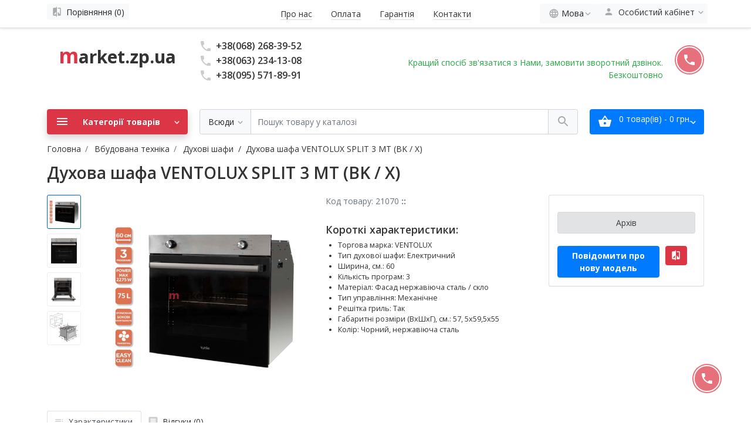

--- FILE ---
content_type: text/html; charset=utf-8
request_url: https://market.zp.ua/21070-duhovoy-shkaf-ventolux--split-3-mt-%28bk-x%29
body_size: 29784
content:
    <!DOCTYPE html>
<html dir="ltr" lang="uk">

<head>
    <meta charset="UTF-8" />
    <meta name="viewport" content="width=device-width, initial-scale=1">
    <meta http-equiv="X-UA-Compatible" content="IE=edge">
    <meta name="msvalidate.01" content="88A22AF0C5ADB4BD0D89FFE1D9BA4E00" />
    <meta name="yandex-verification" content="ee116985a117c084" />
    <title>Духова шафа VENTOLUX SPLIT 3 MT (BK / X) — купити в інтернет магазині побутової техніки | Ціна | Київ, Харків, Дніпро, Одеса, Запоріжжя</title>
    <base href="https://market.zp.ua/" />
        <meta name="description" content="Купити Духова шафа VENTOLUX SPLIT 3 MT (BK / X) за вигідною ціною Ви можете у нашому інтернет магазині ✅Гарантія якості ✅Доставка по всій Україні ✅Низкі ціни ➨Купуйте саме зараз!" />
        <meta name="author" content="Linoza, LLC">
    <meta property="og:title" content="Духова шафа VENTOLUX SPLIT 3 MT (BK / X) — купити в інтернет магазині побутової техніки | Ціна | Київ, Харків, Дніпро, Одеса, Запоріжжя" />
    <meta property="og:type" content="website" />
    <meta property="og:url" content="https://market.zp.ua/21070-duhovoy-shkaf-ventolux--split-3-mt-(bk-x)" />
        <meta property="og:image" content="https://market.zp.ua/image/cache/catalog/21070_1-228x228-product_thumb.png" />
        <meta property="og:site_name" content="market.zp.ua" />

    <link href="https://fonts.googleapis.com/css?family=Open+Sans:300,400,400i,600,700&amp;subset=cyrillic-ext" rel="stylesheet">

    <link href="catalog/view/theme/magazin/stylesheet/bootstrap.min.css" rel="stylesheet">
    <link href="catalog/view/theme/magazin/stylesheet/ft_base.css" rel="stylesheet">
    <link href="catalog/view/theme/magazin/stylesheet/stylesheet.css?u=24052023" rel="stylesheet">
    <link href="catalog/view/theme/magazin/stylesheet/swiper.min.css" type="text/css" rel="stylesheet" media="screen" />
    <link href="catalog/view/theme/magazin/stylesheet/opencart.css" type="text/css" rel="stylesheet" media="screen" />

    <script src="catalog/view/javascript/jquery-3.2.1.min.js"></script>
    <script src="catalog/view/javascript/mf/jquery-ui.min.js" type="text/javascript"></script>
    <script src="catalog/view/javascript/popper.min.js"></script>
    <script src="catalog/view/javascript/bootstrap.min.js"></script>
    <script src="catalog/view/javascript/sweetalert.min.js" type="text/javascript"></script>
    <script src="catalog/view/javascript/swiper.jquery.js" type="text/javascript"></script>
    <script src="catalog/view/javascript/ft_common.js?u=07042023"></script>

        <link href="catalog/view/javascript/jquery/magnific/magnific-popup.css" type="text/css" rel="stylesheet" media="screen" />
        <link href="catalog/view/javascript/jquery/datetimepicker/bootstrap-datetimepicker.min.css" type="text/css" rel="stylesheet" media="screen" />
            <link href="https://market.zp.ua/21070-duhovoy-shkaf-ventolux--split-3-mt-%28bk-x%29" rel="canonical" />
        <link href="https://market.zp.ua/image/catalog/icon-transp.png" rel="icon" />
            <script src="catalog/view/javascript/jquery/magnific/jquery.magnific-popup.min.js" type="text/javascript"></script>
        <script src="catalog/view/javascript/jquery/datetimepicker/moment.js" type="text/javascript"></script>
        <script src="catalog/view/javascript/jquery/datetimepicker/locale/uk.js" type="text/javascript"></script>
        <script src="catalog/view/javascript/jquery/datetimepicker/bootstrap-datetimepicker.min.js" type="text/javascript"></script>
            <script async src="https://pagead2.googlesyndication.com/pagead/js/adsbygoogle.js"></script>
    <script>
      (adsbygoogle = window.adsbygoogle || []).push({
        google_ad_client: "ca-pub-5025658226401299",
        enable_page_level_ads: true
      });
    </script>
    <script async src="https://www.googletagmanager.com/gtag/js?id=G-2D8S3T3CVQ"></script>
    <script>
	    window.dataLayer = window.dataLayer || [];
	    function gtag(){dataLayer.push(arguments);}
	    gtag('js', new Date());
	    gtag('config', 'G-2D8S3T3CVQ');
    </script>

                            <link rel="alternate" hreflang="ru-ua" href="https://market.zp.ua/ru/21070-duhovoy-shkaf-ventolux--split-3-mt-%28bk-x%29" />
                        
                            <link rel="alternate" hreflang="uk-ua" href="https://market.zp.ua/21070-duhovoy-shkaf-ventolux--split-3-mt-%28bk-x%29" />
                        
                            <link rel="alternate" hreflang="x-default" href="https://market.zp.ua/ru/21070-duhovoy-shkaf-ventolux--split-3-mt-%28bk-x%29" />
                        </head>
<body class="product-product-2809">
    <header>
        <nav id="top" class="m-blured">
            <div class="container">
                <div class="row no-gutters">
                    <div class="col-3 text-left">
                        <div class="btn-group">
                            <a rel="dofollow" class="btn btn-sm-ft btn-light pl-1" href="https://market.zp.ua/compare/">
                                <span class="si si-rem">
                                    <svg viewBox="0 0 24 24" xmlns="http://www.w3.org/2000/svg" >
                                        <path d="M10 3H5c-1.1 0-2 .9-2 2v14c0 1.1.9 2 2 2h5v2h2V1h-2v2zm0 15H5l5-6v6zm9-15h-5v2h5v13l-5-6v9h5c1.1 0 2-.9 2-2V5c0-1.1-.9-2-2-2z"/>
                                    </svg>
                                </span>
                                <span class="d-none d-md-inline ml-1" id="compare-total">Порівняння (0)</span>
                            </a>
                        </div>
                    </div>
                    <div class="col text-center">
                        <div class="btn-group desktop-only">
                            <ul class="list-inline d-inline-block m-0">
                                                                <li class="list-inline-item mx-3 mx-sm-3 pt-2 pb-2">
                                    <a rel="dofollow" href="https://market.zp.ua/about-us">Про нас</a>
                                </li>
                                                                <li class="list-inline-item mx-3 mx-sm-3 pt-2 pb-2">
                                    <a rel="dofollow" href="https://market.zp.ua/payment">Оплата</a>
                                </li>
                                                                <li class="list-inline-item mx-3 mx-sm-3 pt-2 pb-2">
                                    <a rel="dofollow" href="https://market.zp.ua/warranty">Гарантія</a>
                                </li>
                                                                <li class="list-inline-item mx-3 mx-sm-3 pt-2 pb-2">
                                    <a rel="dofollow" href="https://market.zp.ua/contacts">Контакти</a>
                                </li>
                                                            </ul>
                        </div>
                        <div class="btn-group mobile-only">
                            <span class="btn btn-sm-ft btn-light pl-1 dropdown-toggle" title="Помощь" data-toggle="dropdown">
                                <span class="si si-rem">
                                    <svg class="d-block" fill="#ccc" height="18" viewBox="0 0 24 24" width="18" xmlns="http://www.w3.org/2000/svg">
                                        <path d="M11 17h2v-6h-2v6zm1-15C6.48 2 2 6.48 2 12s4.48 10 10 10 10-4.48 10-10S17.52 2 12 2zm0 18c-4.41 0-8-3.59-8-8s3.59-8 8-8 8 3.59 8 8-3.59 8-8 8zM11 9h2V7h-2v2z"></path>
                                    </svg>
                                </span>
                                <span class="d-lg-inline mx-1">Информация</span>
                                <span class="si si-tin si-rem si-arrow">
                                    <svg viewBox="0 0 24 24" xmlns="http://www.w3.org/2000/svg" >
                                        <path d="M7.41 7.84L12 12.42l4.59-4.58L18 9.25l-6 6-6-6z"/>
                                    </svg>
                                </span>
                            </span>
                            <div class="dropdown-menu dropdown-menu-right">
                                                                <a rel="dofollow" class="dropdown-item" href="https://market.zp.ua/about-us">Про нас</a>
                                                                <a rel="dofollow" class="dropdown-item" href="https://market.zp.ua/payment">Оплата</a>
                                                                <a rel="dofollow" class="dropdown-item" href="https://market.zp.ua/warranty">Гарантія</a>
                                                                <a rel="dofollow" class="dropdown-item" href="https://market.zp.ua/contacts">Контакти</a>
                                                            </div>
                        </div>
                    </div>

                    <div class="col-3 text-right">
                        <div class="btn-group">
                            
<div class="pull-left">
<div id="language">
 
<div class="btn-group">
 <button class="btn btn-light dropdown-toggle" data-toggle="dropdown">
 <span class="si si-rem">
 <svg viewbox="0 0 24 24" xmlns="http://www.w3.org/2000/svg">
 <path d="M11.99 2C6.47 2 2 6.48 2 12s4.47 10 9.99 10C17.52 22 22 17.52 22 12S17.52 2 11.99 2zm6.93 6h-2.95c-.32-1.25-.78-2.45-1.38-3.56 1.84.63 3.37 1.91 4.33 3.56zM12 4.04c.83 1.2 1.48 2.53 1.91 3.96h-3.82c.43-1.43 1.08-2.76 1.91-3.96zM4.26 14C4.1 13.36 4 12.69 4 12s.1-1.36.26-2h3.38c-.08.66-.14 1.32-.14 2 0 .68.06 1.34.14 2H4.26zm.82 2h2.95c.32 1.25.78 2.45 1.38 3.56-1.84-.63-3.37-1.9-4.33-3.56zm2.95-8H5.08c.96-1.66 2.49-2.93 4.33-3.56C8.81 5.55 8.35 6.75 8.03 8zM12 19.96c-.83-1.2-1.48-2.53-1.91-3.96h3.82c-.43 1.43-1.08 2.76-1.91 3.96zM14.34 14H9.66c-.09-.66-.16-1.32-.16-2 0-.68.07-1.35.16-2h4.68c.09.65.16 1.32.16 2 0 .68-.07 1.34-.16 2zm.25 5.56c.6-1.11 1.06-2.31 1.38-3.56h2.95c-.96 1.65-2.49 2.93-4.33 3.56zM16.36 14c.08-.66.14-1.32.14-2 0-.68-.06-1.34-.14-2h3.38c.16.64.26 1.31.26 2s-.1 1.36-.26 2h-3.38z"></path>
 </svg>
 </span>
 <span class="hidden-xs hidden-sm hidden-md">Мова</span> 
 <span class="si si-tin si-rem si-arrow">
 <svg viewbox="0 0 24 24" xmlns="http://www.w3.org/2000/svg">
 <path d="M7.41 7.84L12 12.42l4.59-4.58L18 9.25l-6 6-6-6z"></path>
 </svg>
 </span>
 </button>
 <ul class="dropdown-menu">
  <li>
 <a rel="dofollow" class="dropdown-item" href="https://market.zp.ua/ru/21070-duhovoy-shkaf-ventolux--split-3-mt-%28bk-x%29" onclick="window.location = 'https://market.zp.ua/ru/21070-duhovoy-shkaf-ventolux--split-3-mt-%28bk-x%29'" >
 Русский </a>
 </li>
  <li>
 <a rel="dofollow" class="dropdown-item" href="https://market.zp.ua/21070-duhovoy-shkaf-ventolux--split-3-mt-%28bk-x%29" onclick="window.location = 'https://market.zp.ua/21070-duhovoy-shkaf-ventolux--split-3-mt-%28bk-x%29'" >
 Українська </a>
 </li>
  </ul>
 </div>

 
 
</div>
</div>

                            <div class="btn-group">
                                <a class="btn btn-sm-ft btn-light dropdown-toggle" onclick="return false" title="Особистий кабінет" data-toggle="dropdown">
                                    <span class="si si-rem">
                                        <svg viewBox="0 0 24 24" xmlns="http://www.w3.org/2000/svg" >
                                            <path d="M12 12c2.21 0 4-1.79 4-4s-1.79-4-4-4-4 1.79-4 4 1.79 4 4 4zm0 2c-2.67 0-8 1.34-8 4v2h16v-2c0-2.66-5.33-4-8-4z"/>
                                        </svg>
                                    </span>
                                    <span class="d-none d-lg-inline mx-1">Особистий кабінет</span>
                                    <span class="si si-tin si-rem si-arrow">
                                        <svg viewBox="0 0 24 24" xmlns="http://www.w3.org/2000/svg" >
                                            <path d="M7.41 7.84L12 12.42l4.59-4.58L18 9.25l-6 6-6-6z"/>
                                        </svg>
                                    </span>
                                </a>
                                <div class="dropdown-menu dropdown-menu-right">
                                                                        <a rel="dofollow" class="dropdown-item" href="https://market.zp.ua/register/">Реєстрація</a>
                                    <a rel="dofollow" class="dropdown-item" href="https://market.zp.ua/login/">Авторизація</a>
                                                                    </div>
                            </div>
                        </div>
                    </div>
                </div>
            </div>
        </nav>
        
        <div class="container m-blured">
            <div class="row mt-3 mb-3 mt-lg-4 mb-lg-4">
                <div class="col-12 col-lg-3 col-xl-mw260">
                    <div id="logo" class="text-center text-lg-left">
                        <div class="d-table w-100 h-100">
                            <div class="d-table-cell w-100 h-100 align-middle logo-link">
                                                                <a rel="dofollow" href="https://market.zp.ua/" title="Інтернет магазин market.zp.ua">
                                                                    <span>m</span>arket.zp.ua
                                </a>
                            </div>
                        </div>
                    </div>
                </div>
                <div class="col-12 col-lg d-lg-none"><hr></div>
                <div class="col-12 col-lg-auto">
                    <div class="d-table w-100 h-100">
                        <div class="d-table-cell w-100 h-100 align-middle">
                            <div id="h-contacts" class="text-center text-lg-left">
                                
                                                                
                                                                
                                <div class="row no-gutters">
                                    <div class="col-auto">
                                        <div class="d-table w-100 h-100">
                                            <div class="d-table-cell w-100 h-100 align-middle">
                                                <div class="h5 mb-1 mr-2">
                                                    <a rel="dofollow" href="tel:+380682683952">
                                                        <span class="si">
                                                            <svg class="d-block position-absolute" fill="#ccc" height="20" viewBox="0 0 20 20" width="20" xmlns="http://www.w3.org/2000/svg">
                                                                <path d="M6.62 10.79c1.44 2.83 3.76 5.14 6.59 6.59l2.2-2.2c.27-.27.67-.36 1.02-.24 1.12.37 2.33.57 3.57.57.55 0 1 .45 1 1V20c0 .55-.45 1-1 1-9.39 0-17-7.61-17-17 0-.55.45-1 1-1h3.5c.55 0 1 .45 1 1 0 1.25.2 2.45.57 3.57.11.35.03.74-.25 1.02l-2.2 2.2z"></path>
                                                            </svg>
                                                        </span>
                                                    </a>
                                                </div>
                                            </div>
                                        </div>
                                    </div>
                                    <div class="col-auto">
                                        <div class="h5 mb-1 phone-number">
                                            +38(068) 268-39-52 
                                            <span class="phone-comment text-muted"></span>
                                        </div>
                                    </div>
                                </div>
                                
                                                                
                                                                
                                <div class="row no-gutters">
                                    <div class="col-auto">
                                        <div class="d-table w-100 h-100">
                                            <div class="d-table-cell w-100 h-100 align-middle">
                                                <div class="h5 mb-1 mr-2">
                                                    <a rel="dofollow" href="tel:+380632341308">
                                                        <span class="si">
                                                            <svg class="d-block position-absolute" fill="#ccc" height="20" viewBox="0 0 20 20" width="20" xmlns="http://www.w3.org/2000/svg">
                                                                <path d="M6.62 10.79c1.44 2.83 3.76 5.14 6.59 6.59l2.2-2.2c.27-.27.67-.36 1.02-.24 1.12.37 2.33.57 3.57.57.55 0 1 .45 1 1V20c0 .55-.45 1-1 1-9.39 0-17-7.61-17-17 0-.55.45-1 1-1h3.5c.55 0 1 .45 1 1 0 1.25.2 2.45.57 3.57.11.35.03.74-.25 1.02l-2.2 2.2z"></path>
                                                            </svg>
                                                        </span>
                                                    </a>
                                                </div>
                                            </div>
                                        </div>
                                    </div>
                                    <div class="col-auto">
                                        <div class="h5 mb-1 phone-number">
                                            +38(063) 234-13-08 
                                            <span class="phone-comment text-muted"></span>
                                        </div>
                                    </div>
                                </div>
                                
                                                                
                                                                
                                <div class="row no-gutters">
                                    <div class="col-auto">
                                        <div class="d-table w-100 h-100">
                                            <div class="d-table-cell w-100 h-100 align-middle">
                                                <div class="h5 mb-1 mr-2">
                                                    <a rel="dofollow" href="tel:+380955718991">
                                                        <span class="si">
                                                            <svg class="d-block position-absolute" fill="#ccc" height="20" viewBox="0 0 20 20" width="20" xmlns="http://www.w3.org/2000/svg">
                                                                <path d="M6.62 10.79c1.44 2.83 3.76 5.14 6.59 6.59l2.2-2.2c.27-.27.67-.36 1.02-.24 1.12.37 2.33.57 3.57.57.55 0 1 .45 1 1V20c0 .55-.45 1-1 1-9.39 0-17-7.61-17-17 0-.55.45-1 1-1h3.5c.55 0 1 .45 1 1 0 1.25.2 2.45.57 3.57.11.35.03.74-.25 1.02l-2.2 2.2z"></path>
                                                            </svg>
                                                        </span>
                                                    </a>
                                                </div>
                                            </div>
                                        </div>
                                    </div>
                                    <div class="col-auto">
                                        <div class="h5 mb-1 phone-number">
                                            +38(095) 571-89-91 
                                            <span class="phone-comment text-muted"></span>
                                        </div>
                                    </div>
                                </div>
                                
                                                                
                                <span class="hint text-muted ml-lg-1"></span>
                            </div>
                        </div>
                    </div>
                </div>
                <div class="col-12 col-lg d-lg-none"><hr></div>
                <div class="col-12 col-lg">
                    <div class="header-menu text-center text-lg-right h-100">
                        <div class="d-table w-100 h-100">
                            <div class="d-table-cell w-100 h-100 align-middle callback-block">
                                <p>Кращий спосіб зв'язатися з Нами, замовити зворотний дзвінок.<br/>Безкоштовно</p>                                <div id="callback-top" class="callback-button" title="Обратный звонок" data-proposal="0" data-title="Заказ зворотнього дзвінку" data-toggle="modal" data-target="#ft-popup-callback" data-loading="Загрузка...">
                                    <span class="si">
                                        <svg class="d-block position-absolute" fill="#fff" height="24" viewBox="0 0 24 24" width="24" xmlns="http://www.w3.org/2000/svg">
                                            <path d="M6.62 10.79c1.44 2.83 3.76 5.14 6.59 6.59l2.2-2.2c.27-.27.67-.36 1.02-.24 1.12.37 2.33.57 3.57.57.55 0 1 .45 1 1V20c0 .55-.45 1-1 1-9.39 0-17-7.61-17-17 0-.55.45-1 1-1h3.5c.55 0 1 .45 1 1 0 1.25.2 2.45.57 3.57.11.35.03.74-.25 1.02l-2.2 2.2z"></path>
                                        </svg>
                                    </span>
                                </div>
                            </div>
                        </div>
                    </div>
                </div>
            </div>
        </div>

        <div class="container">
            <div class="row">
                <div class="col-12 col-lg order-lg-2 m-blured">
                                        <div class="ft_search-wrapper mb-3 position-relative">
                        <div id="ft_search" class="input-group">
                            <div class="input-group-prepend">
                                <button class="btn btn-lg-ft btn-light border-like-form dropdown-toggle select-button pr-md-2" type="button" data-toggle="dropdown">
                                                                        <span class="select-text d-none d-md-block float-left text-truncate">Всюди</span>
                                                                        <span class="si si-rem si-arrow">
                                        <svg fill="#aaa" viewBox="0 0 24 24" xmlns="http://www.w3.org/2000/svg">
                                            <path d="M7.41 7.84L12 12.42l4.59-4.58L18 9.25l-6 6-6-6z"/>
                                        </svg>
                                    </span>
                                </button>
                                <div class="dropdown-menu select-list">
                                    <a class="dropdown-item " onclick="return false" data-category="0">
                                        Всюди                                    </a>
                                                                        <a class="dropdown-item " onclick="return false" data-category="9">Вбудована техніка</a>
                                                                        <a class="dropdown-item " onclick="return false" data-category="2">Водонагрівачі</a>
                                                                        <a class="dropdown-item " onclick="return false" data-category="6">Витяжки</a>
                                                                        <a class="dropdown-item " onclick="return false" data-category="7">Плити кухонні</a>
                                                                        <a class="dropdown-item " onclick="return false" data-category="8">Плити настільні</a>
                                                                        <a class="dropdown-item " onclick="return false" data-category="5">Холодильники</a>
                                                                        <a class="dropdown-item " onclick="return false" data-category="28">Морозильні камери</a>
                                                                        <a class="dropdown-item " onclick="return false" data-category="29">Ларі морозильні</a>
                                                                        <a class="dropdown-item " onclick="return false" data-category="10">Пральні машини</a>
                                                                        <a class="dropdown-item " onclick="return false" data-category="172">Сушильні машини</a>
                                                                        <a class="dropdown-item " onclick="return false" data-category="58">Посудомийні машини</a>
                                                                        <a class="dropdown-item " onclick="return false" data-category="1">Піч електричні настільні</a>
                                                                        <a class="dropdown-item " onclick="return false" data-category="11">СВЧ</a>
                                                                        <a class="dropdown-item " onclick="return false" data-category="12">Пилосос</a>
                                                                        <a class="dropdown-item " onclick="return false" data-category="15">Кронштейни</a>
                                                                        <a class="dropdown-item " onclick="return false" data-category="4">Телевізори</a>
                                                                        <a class="dropdown-item " onclick="return false" data-category="3">Кліматична техніка</a>
                                                                        <a class="dropdown-item " onclick="return false" data-category="13">Дрібна побутова техніка</a>
                                                                        <a class="dropdown-item " onclick="return false" data-category="170">Зовнішні акумулятори</a>
                                                                        <a class="dropdown-item " onclick="return false" data-category="121">Кухонні мийки</a>
                                                                        <a class="dropdown-item " onclick="return false" data-category="136">Товари для дому</a>
                                                                        <a class="dropdown-item " onclick="return false" data-category="169">Уцінені</a>
                                                                    </div>
                            </div>
                            <input type="search" name="search" value="" placeholder="Пошук товару у каталозі" class="form-control text-center text-md-left" />
                            <input class="selected-category" type="hidden" name="category_id" value="0" />
                            <div class="input-group-append">
                                <button type="button" class="btn btn-lg-ft btn-light border-like-form search-button">
                                    <span class="si">
                                        <svg fill="#aaa" viewBox="0 0 24 24" xmlns="http://www.w3.org/2000/svg">
                                            <path d="M15.5 14h-.79l-.28-.27C15.41 12.59 16 11.11 16 9.5 16 5.91 13.09 3 9.5 3S3 5.91 3 9.5 5.91 16 9.5 16c1.61 0 3.09-.59 4.23-1.57l.27.28v.79l5 4.99L20.49 19l-4.99-5zm-6 0C7.01 14 5 11.99 5 9.5S7.01 5 9.5 5 14 7.01 14 9.5 11.99 14 9.5 14z"/>
                                        </svg>
                                    </span>
                                </button>
                            </div>
                        </div>
                        <div class="dropdown w-100">
                            <div class="livesearch dropdown-menu p-0 border-like w-100 "></div>
                        </div>
                    </div>
                    <div class="ft-search-mask position-fixed"></div>
                    <script>
                        $(function() {
                            $('#ft_search input[name=\'search\']').autocomplete({
                                'source': function(request, response) {
                                    var search_text = $('#ft_search input[name=\'search\']').val();
                                    var cat_id = parseInt($('.selected-category').val());

                                    if (search_text.length < 2) {
                                        $('.livesearch').css('display','none');
                                        $('body').removeClass('search-blured');
                                    } else {
                                        $('.livesearch').html('<a class="dropdown-item text-center disabled py-3"><span class="si loading-icon"><svg class="spinner" width="24" height="24" viewBox="0 0 66 66" xmlns="http://www.w3.org/2000/svg"><circle class="path" fill="none" stroke-width="6" stroke-linecap="round" cx="33" cy="33" r="30"></circle></svg></span></a>');

                                        $('.livesearch').css('display','block');
                                        $('body').addClass('search-blured');

                                        var url = '', 
                                        url_all = '';
                    
                                        url += 'index.php?route=product/live_search&filter_name=' + encodeURIComponent(search_text);
                                        url_all += 'index.php?route=product/search&search=' + encodeURIComponent(search_text);

                                        if (cat_id) {
                                            url += '&category_id=' + encodeURIComponent(cat_id);
                                            url_all +='&category_id=' + encodeURIComponent(cat_id);
                                        }

                                        url += '&sub_category=true';
                                        url_all +='&sub_category=true';

                                        url += '&description=true';
                                        url_all +='&description=true';

                                        $.ajax({
                                            url: url,
                                            dataType: 'json',
                                            success: function(json) {
                                                var products = json.products;
                                                $('.livesearch a').remove();

                                                if (!$.isEmptyObject(products)) {
                                                    $.each(products, function(index,product) {
                                                        var html = '';
                                                        html += '<a class="dropdown-item py-2 rounded-top border-bottom" href="' + product.url + '" title="' + product.name + '">';
                                                        html += '<span class="row no-gutters">';
                                                        if (product.image) {
                                                            html += '<span class="col-1"><img alt="' + product.name + '" src="' + product.image + '" srcset="' + product.image + ' 1x, ' + product.image + ' 2x, ' + product.image + ' 3x, ' + product.image + ' 4x" class="border rounded my-1 mr-4" style="width:100%"></span>';
                                                        }
                                                        html += '<span class="col" style="padding-left:1.5rem">'; 
                                                        html += '<span class="d-block product-name">' + product.name + '</span>';
                                                        html += '<small class="d-block ">' + product.extra_info + '</small>';

                                                        if(product.price){
                                                            if (product.special) {
                                                                html += '<span class="d-block"><s class="text-danger mr-2">' + product.price + '</s>' + product.special + '</span>';
                                                            } else {
                                                                html += '<span class="d-block">' + product.price + '</span>';
                                                            }
                                                        }

                                                        html += '</span>';
                                                        html += '</span>';
                                                        html += '</a>';

                                                        $('.livesearch').append(html);
                                                    });

                                                    $('.livesearch').append('<a class="dropdown-item rounded text-center result-text" href="' + url_all + '"><small class="d-block py-1">Все результаты (' + json.total + ')</small></a>');
                                                } else {            
                                                    $('.livesearch').html('<span class="dropdown-item rounded text-center disabled py-3">Нет совпадений</span>');
                                                }
                                                $('.livesearch').css('display','block');
                                                $('body').addClass('search-blured');
                                                return false;
                                            }
                                        });
                                    }
                                }
                            });
                            $(document).bind( "mouseup touchend", function(e){
                                var container = $('.livesearch');
                                if (!container.is(e.target) && container.has(e.target).length === 0){
                                    container.hide();
                                    $('body').removeClass('search-blured');
                                }
                            });
                        });
                    </script>                </div>
                <div class="col-12 col-md-6 col-lg-auto order-md-3 order-lg-3 m-blured">
                                        <div id="cart" class="mb-3">
                        <button type="button" class="btn btn-lg-ft btn-primary btn-block" data-toggle="modal" data-target="#ft-popup-cart" data-loading="Завантаження...">
                            <span class="row no-gutters">
                                <span class="col-auto">
                                    <span class="cart-icon-wrapper mr-3">
                                        <span class="si loading-icon">
                                            <svg class="spinner light" width="24" height="24" viewBox="0 0 66 66" xmlns="http://www.w3.org/2000/svg">
                                                <circle class="path" fill="none" stroke-width="6" stroke-linecap="round" cx="33" cy="33" r="30"></circle>
                                            </svg>
                                        </span>
                                        <span class="si static-icon">
                                            <svg class="" fill="#fff" height="24" viewBox="0 0 24 24" width="24" xmlns="http://www.w3.org/2000/svg">
                                                <path d="M17.21 9l-4.38-6.56c-.19-.28-.51-.42-.83-.42-.32 0-.64.14-.83.43L6.79 9H2c-.55 0-1 .45-1 1 0 .09.01.18.04.27l2.54 9.27c.23.84 1 1.46 1.92 1.46h13c.92 0 1.69-.62 1.93-1.46l2.54-9.27L23 10c0-.55-.45-1-1-1h-4.79zM9 9l3-4.4L15 9H9zm3 8c-1.1 0-2-.9-2-2s.9-2 2-2 2 .9 2 2-.9 2-2 2z"></path>
                                            </svg>
                                        </span>
                                    </span>
                                </span>
                                <span class="col">
                                    <span id="cart-total" class="d-block text-center text-lg-left">
                                        0 товар(ів) - 0 грн.                                    </span>
                                </span>
                                <span class="col-auto">
                                    <span class="si si-tin si-rem si-arrow">
                                        <svg fill="#fff" viewBox="0 0 24 24" xmlns="http://www.w3.org/2000/svg">
                                            <path d="M7.41 7.84L12 12.42l4.59-4.58L18 9.25l-6 6-6-6z"></path>
                                        </svg>
                                    </span>
                                </span>
                            </span>
                        </button>
                        <div class="modal fade show" id="ft-popup-cart" tabindex="-1" role="dialog">
                            <div class="modal-dialog" role="document">
                                <div class="modal-content">
                                    <div class="modal-header no-gutters">
                                        <div class="col-auto">
                                            <div class="h5 modal-h-icon modal-title mr-3">
                                                <span class="loading-icon">
                                                    <svg class="spinner" width="24px" height="24px" viewBox="0 0 66 66" xmlns="http://www.w3.org/2000/svg">
                                                        <circle class="path" fill="none" stroke-width="6" stroke-linecap="round" cx="33" cy="33" r="30"></circle>
                                                    </svg>
                                                </span>
                                                <span class="static-icon">
                                                    <svg height="24" viewBox="0 0 24 24" width="24" xmlns="http://www.w3.org/2000/svg">
                                                        <path d="M17.21 9l-4.38-6.56c-.19-.28-.51-.42-.83-.42-.32 0-.64.14-.83.43L6.79 9H2c-.55 0-1 .45-1 1 0 .09.01.18.04.27l2.54 9.27c.23.84 1 1.46 1.92 1.46h13c.92 0 1.69-.62 1.93-1.46l2.54-9.27L23 10c0-.55-.45-1-1-1h-4.79zM9 9l3-4.4L15 9H9zm3 8c-1.1 0-2-.9-2-2s.9-2 2-2 2 .9 2 2-.9 2-2 2z"></path>
                                                    </svg>
                                                </span>							
                                            </div>
                                        </div>
                                        <div class="col">
                                            <h5 class="modal-title">
                                                Корзина покупок
                                            </h5>
                                        </div>
                                        <div class="col-auto">
                                            <div class="h5 modal-title modal-h-icon" data-dismiss="modal">
                                                <svg class="d-block position-absolute" height="24" viewBox="0 0 24 24" width="24" xmlns="http://www.w3.org/2000/svg">
                                                    <path d="M19 6.41L17.59 5 12 10.59 6.41 5 5 6.41 10.59 12 5 17.59 6.41 19 12 13.41 17.59 19 19 17.59 13.41 12z"></path>
                                                </svg>
                                            </div>
                                        </div>
                                    </div>
                                    <div class="modal-body">
                                        <div class="cart-list">
                                                                                        <div class="cart-empty text-center p-3">
                                                <span class="si si-rem loading-icon mr-2">
                                                    <svg class="spinner" viewBox="0 0 66 66" xmlns="http://www.w3.org/2000/svg">
                                                        <circle class="path" fill="none" stroke-width="6" stroke-linecap="round" cx="33" cy="33" r="30"></circle>
                                                    </svg>
                                                </span>
                                                У кошику порожньо!                                            </div>
                                                                                    </div>
                                        <div class="cart-mask"></div>
                                    </div>
                                    <div class="modal-footer">
                                        <div class="row">
                                            <div class="col-12 col-sm-4 order-sm-3">
                                                <a rel="dofollow" class="btn btn-primary btn-block mb-3 mb-sm-0" href="https://market.zp.ua/checkout/">Оформити замовлення</a>
                                            </div>
                                            <div class="col-5 col-sm-4 order-sm-1">
                                                <a onclick="return false" class="btn btn-light btn-block" data-dismiss="modal">Вернуться</a>
                                            </div>
                                            <div class="col-7 col-sm-4 order-sm-2">
                                                <a rel="dofollow" class="btn btn-light btn-block" href="https://market.zp.ua/cart/">Відкрити кошик</a>
                                            </div>
                                        </div>
                                    </div>
                                </div>
                            </div>
                        </div>
                    </div>                </div>
                <div class="col-12 col-md-6 col-lg-3 col-xl-mw260 order-md-2 order-lg-1">
                                        <nav id="ft_menu" class="dropdown mb-3">
                        <button type="button" class="btn btn-lg-ft btn-block btn-danger " data-toggle="dropdown" aria-expanded="false">
                            <span class="row no-gutters">
                                <span class="col-auto">
                                    <span class="si">
                                        <svg height="24" fill="#fff" viewBox="0 0 24 24" width="24" xmlns="http://www.w3.org/2000/svg">
                                            <path d="M3 18h18v-2H3v2zm0-5h18v-2H3v2zm0-7v2h18V6H3z"/>
                                        </svg>
                                    </span>
                                </span>
                                <span class="col">
                                    <strong>Категорії товарів</strong>
                                </span>
                                <span class="col-auto">
                                    <span class="si si-tin si-rem si-arrow">
                                        <svg fill="#fff" viewBox="0 0 24 24" xmlns="http://www.w3.org/2000/svg">
                                            <path d="M7.41 7.84L12 12.42l4.59-4.58L18 9.25l-6 6-6-6z"/>
                                        </svg>
                                    </span>
                                </span>
                            </span>
                        </button>
                                                <div class="dropdown-menu category-menu-list p-0 m-0 w-100 ">
                                                        <span class="category-menu-item d-block">
                                                                <span class="child-list-toggle collapsed float-right position-relative d-block d-lg-none" data-toggle="collapse" data-target="#parent-9">&nbsp;
                                    <span class="child-list-hidden position-absolute">
                                        <svg class="d-block" fill="#bbb" height="24" viewBox="0 0 24 24" width="24" xmlns="http://www.w3.org/2000/svg">
                                            <path d="M19 13h-6v6h-2v-6H5v-2h6V5h2v6h6v2z"/>
                                            <path d="M0 0h24v24H0z" fill="none"/>
                                        </svg>
                                    </span>
                                    <span class="child-list-shown position-absolute">
                                        <svg class="d-block" fill="#bbb" height="24" viewBox="0 0 24 24" width="24" xmlns="http://www.w3.org/2000/svg">
                                            <path d="M19 13H5v-2h14v2z"/>
                                            <path d="M0 0h24v24H0z" fill="none"/>
                                        </svg>
                                    </span>
                                </span>
                                                                <a rel="dofollow" href="https://market.zp.ua/vstraivaemaya-tehnika/" class="d-block has-child">
                                    <span class="row no-gutters">
                                        <span class="col-auto">
                                            <span class="menu-icon-holder">
                                                <span class="level-arrow d-inline-block text-center">&#8627;</span>
                                            </span>
                                        </span>
                                        <span class="col">Вбудована техніка</span>
                                                                                <span class="col-auto d-none d-lg-block">
                                            <span class="si si-tin si-18">
                                                <svg fill="#aaa" viewBox="0 0 24 24" xmlns="http://www.w3.org/2000/svg">
                                                    <path d="M8.59 16.34l4.58-4.59-4.58-4.59L10 5.75l6 6-6 6z"/>
                                                </svg>
                                            </span>
                                        </span>
                                                                            </span>
                                </a>
                                                                <span class="mobile-link-blocker d-none d-lg-block position-relative w-lg-100"></span>
                                                                <span id="parent-9" class="second-level-list collapse one-col">
                                    <span class="row">
                                                                                                                        <span class="cols-100 col-12">
                                            <span class="category-menu-item d-block second-level ">
                                                                                                <a rel="dofollow" href="https://market.zp.ua/vstraivaemaya-tehnika/poverhnosti-induktsionnie/" class="d-block pr-lg-0 pl-lg-0  has-child " >
                                                    <span class="row no-gutters">
                                                        <span class="col-auto d-none d-lg-block">
                                                            <span class="menu-icon-holder">
                                                                <span class="level-arrow d-inline-block text-center">&#9899;</span>
                                                            </span>
                                                        </span>
                                                        <span class="col">
                                                            <span class="level-arrow d-inline-block d-lg-none text-center">&#8627;</span>
                                                            Поверхні індукційні                                                        </span>
                                                    </span>
                                                </a>
                                                                                            </span>
                                        </span>
                                                                                                                        <span class="cols-100 col-12">
                                            <span class="category-menu-item d-block second-level ">
                                                                                                <a rel="dofollow" href="https://market.zp.ua/vstraivaemaya-tehnika/poverhnosti-steklokeramicheskie/" class="d-block pr-lg-0 pl-lg-0  has-child " >
                                                    <span class="row no-gutters">
                                                        <span class="col-auto d-none d-lg-block">
                                                            <span class="menu-icon-holder">
                                                                <span class="level-arrow d-inline-block text-center">&#9899;</span>
                                                            </span>
                                                        </span>
                                                        <span class="col">
                                                            <span class="level-arrow d-inline-block d-lg-none text-center">&#8627;</span>
                                                            Поверхні склокерамічні                                                        </span>
                                                    </span>
                                                </a>
                                                                                            </span>
                                        </span>
                                                                                                                        <span class="cols-100 col-12">
                                            <span class="category-menu-item d-block second-level ">
                                                                                                <span class="child-list-toggle collapsed float-right position-relative d-block d-lg-none" data-toggle="collapse" data-target="#parent-54">&nbsp;
                                                    <span class="child-list-hidden position-absolute">
                                                        <svg class="d-block" fill="#bbb" height="24" viewBox="0 0 24 24" width="24" xmlns="http://www.w3.org/2000/svg">
                                                            <path d="M19 13h-6v6h-2v-6H5v-2h6V5h2v6h6v2z"/>
                                                        </svg>
                                                    </span>
                                                    <span class="child-list-shown position-absolute">
                                                        <svg class="d-block" fill="#bbb" height="24" viewBox="0 0 24 24" width="24" xmlns="http://www.w3.org/2000/svg">
                                                            <path d="M19 13H5v-2h14v2z"/>
                                                        </svg>
                                                    </span>
                                                </span>
                                                                                                <a rel="dofollow" href="https://market.zp.ua/vstraivaemaya-tehnika/poverhnosti-gazovie/" class="d-block pr-lg-0 pl-lg-0  has-child " >
                                                    <span class="row no-gutters">
                                                        <span class="col-auto d-none d-lg-block">
                                                            <span class="menu-icon-holder">
                                                                <span class="level-arrow d-inline-block text-center">&#9899;</span>
                                                            </span>
                                                        </span>
                                                        <span class="col">
                                                            <span class="level-arrow d-inline-block d-lg-none text-center">&#8627;</span>
                                                            Поверхні газові                                                        </span>
                                                    </span>
                                                </a>
                                                                                                <span id="parent-54" class="third-level-list collapse">
                                                                                                        <span class="category-menu-item d-block third-level ">
                                                        <a rel="dofollow" href="https://market.zp.ua/vstraivaemaya-tehnika/poverhnosti-gazovie/triohkomforochnie/" class="d-block p-lg-0">
                                                            <span class="row no-gutters">
                                                                <span class="col">
                                                                    <span class="level-arrow d-inline-block text-center">&#8627;</span>
                                                                    Триконфорочні                                                                </span>
                                                            </span>
                                                        </a>
                                                    </span>
                                                                                                        <span class="category-menu-item d-block third-level ">
                                                        <a rel="dofollow" href="https://market.zp.ua/vstraivaemaya-tehnika/poverhnosti-gazovie/gaz-na-stekle/" class="d-block p-lg-0">
                                                            <span class="row no-gutters">
                                                                <span class="col">
                                                                    <span class="level-arrow d-inline-block text-center">&#8627;</span>
                                                                    Газ на склі                                                                </span>
                                                            </span>
                                                        </a>
                                                    </span>
                                                                                                        <span class="category-menu-item d-block third-level ">
                                                        <a rel="dofollow" href="https://market.zp.ua/vstraivaemaya-tehnika/poverhnosti-gazovie/domino/" class="d-block p-lg-0">
                                                            <span class="row no-gutters">
                                                                <span class="col">
                                                                    <span class="level-arrow d-inline-block text-center">&#8627;</span>
                                                                    Доміно                                                                </span>
                                                            </span>
                                                        </a>
                                                    </span>
                                                                                                        <span class="category-menu-item d-block third-level ">
                                                        <a rel="dofollow" href="https://market.zp.ua/vstraivaemaya-tehnika/poverhnosti-gazovie/standartnie-1/" class="d-block p-lg-0">
                                                            <span class="row no-gutters">
                                                                <span class="col">
                                                                    <span class="level-arrow d-inline-block text-center">&#8627;</span>
                                                                    Стандартні                                                                </span>
                                                            </span>
                                                        </a>
                                                    </span>
                                                                                                    </span>
                                                                                            </span>
                                        </span>
                                                                                                                        <span class="cols-100 col-12">
                                            <span class="category-menu-item d-block second-level ">
                                                                                                <a rel="dofollow" href="https://market.zp.ua/vstraivaemaya-tehnika/poverhnosti-kombinirovannie/" class="d-block pr-lg-0 pl-lg-0  has-child " >
                                                    <span class="row no-gutters">
                                                        <span class="col-auto d-none d-lg-block">
                                                            <span class="menu-icon-holder">
                                                                <span class="level-arrow d-inline-block text-center">&#9899;</span>
                                                            </span>
                                                        </span>
                                                        <span class="col">
                                                            <span class="level-arrow d-inline-block d-lg-none text-center">&#8627;</span>
                                                            Поверхні комбіновані                                                        </span>
                                                    </span>
                                                </a>
                                                                                            </span>
                                        </span>
                                                                                                                        <span class="cols-100 col-12">
                                            <span class="category-menu-item d-block second-level ">
                                                                                                <a rel="dofollow" href="https://market.zp.ua/vstraivaemaya-tehnika/poverhnosti-elektricheskie/" class="d-block pr-lg-0 pl-lg-0  has-child " >
                                                    <span class="row no-gutters">
                                                        <span class="col-auto d-none d-lg-block">
                                                            <span class="menu-icon-holder">
                                                                <span class="level-arrow d-inline-block text-center">&#9899;</span>
                                                            </span>
                                                        </span>
                                                        <span class="col">
                                                            <span class="level-arrow d-inline-block d-lg-none text-center">&#8627;</span>
                                                            Поверхні електричні                                                        </span>
                                                    </span>
                                                </a>
                                                                                            </span>
                                        </span>
                                                                                                                        <span class="cols-100 col-12">
                                            <span class="category-menu-item d-block second-level ">
                                                                                                <a rel="dofollow" href="https://market.zp.ua/vstraivaemaya-tehnika/duhovie-shkafi/" class="d-block pr-lg-0 pl-lg-0  has-child " >
                                                    <span class="row no-gutters">
                                                        <span class="col-auto d-none d-lg-block">
                                                            <span class="menu-icon-holder">
                                                                <span class="level-arrow d-inline-block text-center">&#9899;</span>
                                                            </span>
                                                        </span>
                                                        <span class="col">
                                                            <span class="level-arrow d-inline-block d-lg-none text-center">&#8627;</span>
                                                            Духові шафи                                                        </span>
                                                    </span>
                                                </a>
                                                                                            </span>
                                        </span>
                                                                                                                        <span class="cols-100 col-12">
                                            <span class="category-menu-item d-block second-level ">
                                                                                                <a rel="dofollow" href="https://market.zp.ua/vstraivaemaya-tehnika/duhovka-s-funktsiey-mikrovolnovki/" class="d-block pr-lg-0 pl-lg-0  has-child " >
                                                    <span class="row no-gutters">
                                                        <span class="col-auto d-none d-lg-block">
                                                            <span class="menu-icon-holder">
                                                                <span class="level-arrow d-inline-block text-center">&#9899;</span>
                                                            </span>
                                                        </span>
                                                        <span class="col">
                                                            <span class="level-arrow d-inline-block d-lg-none text-center">&#8627;</span>
                                                            Духова шафа з функцiею мiкрохвильовки                                                        </span>
                                                    </span>
                                                </a>
                                                                                            </span>
                                        </span>
                                                                            </span>
                                </span>
                                                            </span>
                                                        <span class="category-menu-item d-block">
                                                                <span class="child-list-toggle collapsed float-right position-relative d-block d-lg-none" data-toggle="collapse" data-target="#parent-2">&nbsp;
                                    <span class="child-list-hidden position-absolute">
                                        <svg class="d-block" fill="#bbb" height="24" viewBox="0 0 24 24" width="24" xmlns="http://www.w3.org/2000/svg">
                                            <path d="M19 13h-6v6h-2v-6H5v-2h6V5h2v6h6v2z"/>
                                            <path d="M0 0h24v24H0z" fill="none"/>
                                        </svg>
                                    </span>
                                    <span class="child-list-shown position-absolute">
                                        <svg class="d-block" fill="#bbb" height="24" viewBox="0 0 24 24" width="24" xmlns="http://www.w3.org/2000/svg">
                                            <path d="M19 13H5v-2h14v2z"/>
                                            <path d="M0 0h24v24H0z" fill="none"/>
                                        </svg>
                                    </span>
                                </span>
                                                                <a rel="dofollow" href="https://market.zp.ua/vodonagrevateli/" class="d-block has-child">
                                    <span class="row no-gutters">
                                        <span class="col-auto">
                                            <span class="menu-icon-holder">
                                                <span class="level-arrow d-inline-block text-center">&#8627;</span>
                                            </span>
                                        </span>
                                        <span class="col">Водонагрівачі</span>
                                                                                <span class="col-auto d-none d-lg-block">
                                            <span class="si si-tin si-18">
                                                <svg fill="#aaa" viewBox="0 0 24 24" xmlns="http://www.w3.org/2000/svg">
                                                    <path d="M8.59 16.34l4.58-4.59-4.58-4.59L10 5.75l6 6-6 6z"/>
                                                </svg>
                                            </span>
                                        </span>
                                                                            </span>
                                </a>
                                                                <span class="mobile-link-blocker d-none d-lg-block position-relative w-lg-100"></span>
                                                                <span id="parent-2" class="second-level-list collapse one-col">
                                    <span class="row">
                                                                                                                        <span class="cols-100 col-12">
                                            <span class="category-menu-item d-block second-level ">
                                                                                                <a rel="dofollow" href="https://market.zp.ua/vodonagrevateli/suhoy-ten/" class="d-block pr-lg-0 pl-lg-0  has-child " >
                                                    <span class="row no-gutters">
                                                        <span class="col-auto d-none d-lg-block">
                                                            <span class="menu-icon-holder">
                                                                <span class="level-arrow d-inline-block text-center">&#9899;</span>
                                                            </span>
                                                        </span>
                                                        <span class="col">
                                                            <span class="level-arrow d-inline-block d-lg-none text-center">&#8627;</span>
                                                            Сухий тен                                                        </span>
                                                    </span>
                                                </a>
                                                                                            </span>
                                        </span>
                                                                                                                        <span class="cols-100 col-12">
                                            <span class="category-menu-item d-block second-level ">
                                                                                                <a rel="dofollow" href="https://market.zp.ua/vodonagrevateli/kosvenniy-nagrev/" class="d-block pr-lg-0 pl-lg-0  has-child " >
                                                    <span class="row no-gutters">
                                                        <span class="col-auto d-none d-lg-block">
                                                            <span class="menu-icon-holder">
                                                                <span class="level-arrow d-inline-block text-center">&#9899;</span>
                                                            </span>
                                                        </span>
                                                        <span class="col">
                                                            <span class="level-arrow d-inline-block d-lg-none text-center">&#8627;</span>
                                                            Непрямий нагрів                                                        </span>
                                                    </span>
                                                </a>
                                                                                            </span>
                                        </span>
                                                                                                                        <span class="cols-100 col-12">
                                            <span class="category-menu-item d-block second-level ">
                                                                                                <a rel="dofollow" href="https://market.zp.ua/vodonagrevateli/otkritiy-ten/" class="d-block pr-lg-0 pl-lg-0  has-child " >
                                                    <span class="row no-gutters">
                                                        <span class="col-auto d-none d-lg-block">
                                                            <span class="menu-icon-holder">
                                                                <span class="level-arrow d-inline-block text-center">&#9899;</span>
                                                            </span>
                                                        </span>
                                                        <span class="col">
                                                            <span class="level-arrow d-inline-block d-lg-none text-center">&#8627;</span>
                                                            Відкритий тен                                                        </span>
                                                    </span>
                                                </a>
                                                                                            </span>
                                        </span>
                                                                                                                        <span class="cols-100 col-12">
                                            <span class="category-menu-item d-block second-level ">
                                                                                                <a rel="dofollow" href="https://market.zp.ua/vodonagrevateli/protochnie/" class="d-block pr-lg-0 pl-lg-0  has-child " >
                                                    <span class="row no-gutters">
                                                        <span class="col-auto d-none d-lg-block">
                                                            <span class="menu-icon-holder">
                                                                <span class="level-arrow d-inline-block text-center">&#9899;</span>
                                                            </span>
                                                        </span>
                                                        <span class="col">
                                                            <span class="level-arrow d-inline-block d-lg-none text-center">&#8627;</span>
                                                            Проточні                                                        </span>
                                                    </span>
                                                </a>
                                                                                            </span>
                                        </span>
                                                                                                                        <span class="cols-100 col-12">
                                            <span class="category-menu-item d-block second-level ">
                                                                                                <a rel="dofollow" href="https://market.zp.ua/vodonagrevateli/kolonki-gazov%D1%96/" class="d-block pr-lg-0 pl-lg-0  has-child " >
                                                    <span class="row no-gutters">
                                                        <span class="col-auto d-none d-lg-block">
                                                            <span class="menu-icon-holder">
                                                                <span class="level-arrow d-inline-block text-center">&#9899;</span>
                                                            </span>
                                                        </span>
                                                        <span class="col">
                                                            <span class="level-arrow d-inline-block d-lg-none text-center">&#8627;</span>
                                                            Колонки газові                                                        </span>
                                                    </span>
                                                </a>
                                                                                            </span>
                                        </span>
                                                                            </span>
                                </span>
                                                            </span>
                                                        <span class="category-menu-item d-block">
                                                                <span class="child-list-toggle collapsed float-right position-relative d-block d-lg-none" data-toggle="collapse" data-target="#parent-6">&nbsp;
                                    <span class="child-list-hidden position-absolute">
                                        <svg class="d-block" fill="#bbb" height="24" viewBox="0 0 24 24" width="24" xmlns="http://www.w3.org/2000/svg">
                                            <path d="M19 13h-6v6h-2v-6H5v-2h6V5h2v6h6v2z"/>
                                            <path d="M0 0h24v24H0z" fill="none"/>
                                        </svg>
                                    </span>
                                    <span class="child-list-shown position-absolute">
                                        <svg class="d-block" fill="#bbb" height="24" viewBox="0 0 24 24" width="24" xmlns="http://www.w3.org/2000/svg">
                                            <path d="M19 13H5v-2h14v2z"/>
                                            <path d="M0 0h24v24H0z" fill="none"/>
                                        </svg>
                                    </span>
                                </span>
                                                                <a rel="dofollow" href="https://market.zp.ua/vityazhki/" class="d-block has-child">
                                    <span class="row no-gutters">
                                        <span class="col-auto">
                                            <span class="menu-icon-holder">
                                                <span class="level-arrow d-inline-block text-center">&#8627;</span>
                                            </span>
                                        </span>
                                        <span class="col">Витяжки</span>
                                                                                <span class="col-auto d-none d-lg-block">
                                            <span class="si si-tin si-18">
                                                <svg fill="#aaa" viewBox="0 0 24 24" xmlns="http://www.w3.org/2000/svg">
                                                    <path d="M8.59 16.34l4.58-4.59-4.58-4.59L10 5.75l6 6-6 6z"/>
                                                </svg>
                                            </span>
                                        </span>
                                                                            </span>
                                </a>
                                                                <span class="mobile-link-blocker d-none d-lg-block position-relative w-lg-100"></span>
                                                                <span id="parent-6" class="second-level-list collapse one-col">
                                    <span class="row">
                                                                                                                        <span class="cols-100 col-12">
                                            <span class="category-menu-item d-block second-level ">
                                                                                                <a rel="dofollow" href="https://market.zp.ua/vityazhki/filtra/" class="d-block pr-lg-0 pl-lg-0  has-child " >
                                                    <span class="row no-gutters">
                                                        <span class="col-auto d-none d-lg-block">
                                                            <span class="menu-icon-holder">
                                                                <span class="level-arrow d-inline-block text-center">&#9899;</span>
                                                            </span>
                                                        </span>
                                                        <span class="col">
                                                            <span class="level-arrow d-inline-block d-lg-none text-center">&#8627;</span>
                                                            Фільтри                                                        </span>
                                                    </span>
                                                </a>
                                                                                            </span>
                                        </span>
                                                                                                                        <span class="cols-100 col-12">
                                            <span class="category-menu-item d-block second-level ">
                                                                                                <a rel="dofollow" href="https://market.zp.ua/vityazhki/vityazhki-dekorativnie/" class="d-block pr-lg-0 pl-lg-0  has-child " >
                                                    <span class="row no-gutters">
                                                        <span class="col-auto d-none d-lg-block">
                                                            <span class="menu-icon-holder">
                                                                <span class="level-arrow d-inline-block text-center">&#9899;</span>
                                                            </span>
                                                        </span>
                                                        <span class="col">
                                                            <span class="level-arrow d-inline-block d-lg-none text-center">&#8627;</span>
                                                            Витяжки декоративні                                                        </span>
                                                    </span>
                                                </a>
                                                                                            </span>
                                        </span>
                                                                                                                        <span class="cols-100 col-12">
                                            <span class="category-menu-item d-block second-level ">
                                                                                                <a rel="dofollow" href="https://market.zp.ua/vityazhki/vityazhki-standart/" class="d-block pr-lg-0 pl-lg-0  has-child " >
                                                    <span class="row no-gutters">
                                                        <span class="col-auto d-none d-lg-block">
                                                            <span class="menu-icon-holder">
                                                                <span class="level-arrow d-inline-block text-center">&#9899;</span>
                                                            </span>
                                                        </span>
                                                        <span class="col">
                                                            <span class="level-arrow d-inline-block d-lg-none text-center">&#8627;</span>
                                                            Витяжки Standart                                                        </span>
                                                    </span>
                                                </a>
                                                                                            </span>
                                        </span>
                                                                                                                        <span class="cols-100 col-12">
                                            <span class="category-menu-item d-block second-level ">
                                                                                                <a rel="dofollow" href="https://market.zp.ua/vityazhki/vityazhki-teleskopicheskie/" class="d-block pr-lg-0 pl-lg-0  has-child " >
                                                    <span class="row no-gutters">
                                                        <span class="col-auto d-none d-lg-block">
                                                            <span class="menu-icon-holder">
                                                                <span class="level-arrow d-inline-block text-center">&#9899;</span>
                                                            </span>
                                                        </span>
                                                        <span class="col">
                                                            <span class="level-arrow d-inline-block d-lg-none text-center">&#8627;</span>
                                                            Витяжки телескопічні                                                        </span>
                                                    </span>
                                                </a>
                                                                                            </span>
                                        </span>
                                                                                                                        <span class="cols-100 col-12">
                                            <span class="category-menu-item d-block second-level ">
                                                                                                <a rel="dofollow" href="https://market.zp.ua/vityazhki/vityazhki-kupolnie-kaminnie/" class="d-block pr-lg-0 pl-lg-0  has-child " >
                                                    <span class="row no-gutters">
                                                        <span class="col-auto d-none d-lg-block">
                                                            <span class="menu-icon-holder">
                                                                <span class="level-arrow d-inline-block text-center">&#9899;</span>
                                                            </span>
                                                        </span>
                                                        <span class="col">
                                                            <span class="level-arrow d-inline-block d-lg-none text-center">&#8627;</span>
                                                            Витяжки купольні / камінні                                                        </span>
                                                    </span>
                                                </a>
                                                                                            </span>
                                        </span>
                                                                                                                        <span class="cols-100 col-12">
                                            <span class="category-menu-item d-block second-level ">
                                                                                                <a rel="dofollow" href="https://market.zp.ua/vityazhki/vityazhki-naklonnie/" class="d-block pr-lg-0 pl-lg-0  has-child " >
                                                    <span class="row no-gutters">
                                                        <span class="col-auto d-none d-lg-block">
                                                            <span class="menu-icon-holder">
                                                                <span class="level-arrow d-inline-block text-center">&#9899;</span>
                                                            </span>
                                                        </span>
                                                        <span class="col">
                                                            <span class="level-arrow d-inline-block d-lg-none text-center">&#8627;</span>
                                                            Витяжки похилі                                                        </span>
                                                    </span>
                                                </a>
                                                                                            </span>
                                        </span>
                                                                                                                        <span class="cols-100 col-12">
                                            <span class="category-menu-item d-block second-level ">
                                                                                                <a rel="dofollow" href="https://market.zp.ua/vityazhki/vityazhki-ostrovnie/" class="d-block pr-lg-0 pl-lg-0  has-child " >
                                                    <span class="row no-gutters">
                                                        <span class="col-auto d-none d-lg-block">
                                                            <span class="menu-icon-holder">
                                                                <span class="level-arrow d-inline-block text-center">&#9899;</span>
                                                            </span>
                                                        </span>
                                                        <span class="col">
                                                            <span class="level-arrow d-inline-block d-lg-none text-center">&#8627;</span>
                                                            Витяжки острівні                                                        </span>
                                                    </span>
                                                </a>
                                                                                            </span>
                                        </span>
                                                                                                                        <span class="cols-100 col-12">
                                            <span class="category-menu-item d-block second-level ">
                                                                                                <a rel="dofollow" href="https://market.zp.ua/vityazhki/vityazhki-vstraivaemie/" class="d-block pr-lg-0 pl-lg-0  has-child " >
                                                    <span class="row no-gutters">
                                                        <span class="col-auto d-none d-lg-block">
                                                            <span class="menu-icon-holder">
                                                                <span class="level-arrow d-inline-block text-center">&#9899;</span>
                                                            </span>
                                                        </span>
                                                        <span class="col">
                                                            <span class="level-arrow d-inline-block d-lg-none text-center">&#8627;</span>
                                                            Витяжки вбудовувані                                                        </span>
                                                    </span>
                                                </a>
                                                                                            </span>
                                        </span>
                                                                            </span>
                                </span>
                                                            </span>
                                                        <span class="category-menu-item d-block">
                                                                <span class="child-list-toggle collapsed float-right position-relative d-block d-lg-none" data-toggle="collapse" data-target="#parent-7">&nbsp;
                                    <span class="child-list-hidden position-absolute">
                                        <svg class="d-block" fill="#bbb" height="24" viewBox="0 0 24 24" width="24" xmlns="http://www.w3.org/2000/svg">
                                            <path d="M19 13h-6v6h-2v-6H5v-2h6V5h2v6h6v2z"/>
                                            <path d="M0 0h24v24H0z" fill="none"/>
                                        </svg>
                                    </span>
                                    <span class="child-list-shown position-absolute">
                                        <svg class="d-block" fill="#bbb" height="24" viewBox="0 0 24 24" width="24" xmlns="http://www.w3.org/2000/svg">
                                            <path d="M19 13H5v-2h14v2z"/>
                                            <path d="M0 0h24v24H0z" fill="none"/>
                                        </svg>
                                    </span>
                                </span>
                                                                <a rel="dofollow" href="https://market.zp.ua/pliti-kuhonnie/" class="d-block has-child">
                                    <span class="row no-gutters">
                                        <span class="col-auto">
                                            <span class="menu-icon-holder">
                                                <span class="level-arrow d-inline-block text-center">&#8627;</span>
                                            </span>
                                        </span>
                                        <span class="col">Плити кухонні</span>
                                                                                <span class="col-auto d-none d-lg-block">
                                            <span class="si si-tin si-18">
                                                <svg fill="#aaa" viewBox="0 0 24 24" xmlns="http://www.w3.org/2000/svg">
                                                    <path d="M8.59 16.34l4.58-4.59-4.58-4.59L10 5.75l6 6-6 6z"/>
                                                </svg>
                                            </span>
                                        </span>
                                                                            </span>
                                </a>
                                                                <span class="mobile-link-blocker d-none d-lg-block position-relative w-lg-100"></span>
                                                                <span id="parent-7" class="second-level-list collapse one-col">
                                    <span class="row">
                                                                                                                        <span class="cols-100 col-12">
                                            <span class="category-menu-item d-block second-level ">
                                                                                                <span class="child-list-toggle collapsed float-right position-relative d-block d-lg-none" data-toggle="collapse" data-target="#parent-44">&nbsp;
                                                    <span class="child-list-hidden position-absolute">
                                                        <svg class="d-block" fill="#bbb" height="24" viewBox="0 0 24 24" width="24" xmlns="http://www.w3.org/2000/svg">
                                                            <path d="M19 13h-6v6h-2v-6H5v-2h6V5h2v6h6v2z"/>
                                                        </svg>
                                                    </span>
                                                    <span class="child-list-shown position-absolute">
                                                        <svg class="d-block" fill="#bbb" height="24" viewBox="0 0 24 24" width="24" xmlns="http://www.w3.org/2000/svg">
                                                            <path d="M19 13H5v-2h14v2z"/>
                                                        </svg>
                                                    </span>
                                                </span>
                                                                                                <a rel="dofollow" href="https://market.zp.ua/pliti-kuhonnie/pliti-gazovie/" class="d-block pr-lg-0 pl-lg-0  has-child " >
                                                    <span class="row no-gutters">
                                                        <span class="col-auto d-none d-lg-block">
                                                            <span class="menu-icon-holder">
                                                                <span class="level-arrow d-inline-block text-center">&#9899;</span>
                                                            </span>
                                                        </span>
                                                        <span class="col">
                                                            <span class="level-arrow d-inline-block d-lg-none text-center">&#8627;</span>
                                                            Плити газові                                                        </span>
                                                    </span>
                                                </a>
                                                                                                <span id="parent-44" class="third-level-list collapse">
                                                                                                        <span class="category-menu-item d-block third-level ">
                                                        <a rel="dofollow" href="https://market.zp.ua/pliti-kuhonnie/pliti-gazovie/plita-gazovaya-50x60/" class="d-block p-lg-0">
                                                            <span class="row no-gutters">
                                                                <span class="col">
                                                                    <span class="level-arrow d-inline-block text-center">&#8627;</span>
                                                                    Плита газова 50 * 60                                                                </span>
                                                            </span>
                                                        </a>
                                                    </span>
                                                                                                        <span class="category-menu-item d-block third-level ">
                                                        <a rel="dofollow" href="https://market.zp.ua/pliti-kuhonnie/pliti-gazovie/plita-gazovaya-50x50/" class="d-block p-lg-0">
                                                            <span class="row no-gutters">
                                                                <span class="col">
                                                                    <span class="level-arrow d-inline-block text-center">&#8627;</span>
                                                                    Плита газова 50 * 50                                                                </span>
                                                            </span>
                                                        </a>
                                                    </span>
                                                                                                        <span class="category-menu-item d-block third-level ">
                                                        <a rel="dofollow" href="https://market.zp.ua/pliti-kuhonnie/pliti-gazovie/plita-gazovaya-60x60/" class="d-block p-lg-0">
                                                            <span class="row no-gutters">
                                                                <span class="col">
                                                                    <span class="level-arrow d-inline-block text-center">&#8627;</span>
                                                                    Плита газова 60 * 60                                                                </span>
                                                            </span>
                                                        </a>
                                                    </span>
                                                                                                    </span>
                                                                                            </span>
                                        </span>
                                                                                                                        <span class="cols-100 col-12">
                                            <span class="category-menu-item d-block second-level ">
                                                                                                <a rel="dofollow" href="https://market.zp.ua/pliti-kuhonnie/pliti-kombinirovannie/" class="d-block pr-lg-0 pl-lg-0  has-child " >
                                                    <span class="row no-gutters">
                                                        <span class="col-auto d-none d-lg-block">
                                                            <span class="menu-icon-holder">
                                                                <span class="level-arrow d-inline-block text-center">&#9899;</span>
                                                            </span>
                                                        </span>
                                                        <span class="col">
                                                            <span class="level-arrow d-inline-block d-lg-none text-center">&#8627;</span>
                                                            Плити комбіновані                                                        </span>
                                                    </span>
                                                </a>
                                                                                            </span>
                                        </span>
                                                                                                                        <span class="cols-100 col-12">
                                            <span class="category-menu-item d-block second-level ">
                                                                                                <a rel="dofollow" href="https://market.zp.ua/pliti-kuhonnie/pliti-elektricheskie/" class="d-block pr-lg-0 pl-lg-0  has-child " >
                                                    <span class="row no-gutters">
                                                        <span class="col-auto d-none d-lg-block">
                                                            <span class="menu-icon-holder">
                                                                <span class="level-arrow d-inline-block text-center">&#9899;</span>
                                                            </span>
                                                        </span>
                                                        <span class="col">
                                                            <span class="level-arrow d-inline-block d-lg-none text-center">&#8627;</span>
                                                            Плити електричні                                                        </span>
                                                    </span>
                                                </a>
                                                                                            </span>
                                        </span>
                                                                            </span>
                                </span>
                                                            </span>
                                                        <span class="category-menu-item d-block">
                                                                <span class="child-list-toggle collapsed float-right position-relative d-block d-lg-none" data-toggle="collapse" data-target="#parent-8">&nbsp;
                                    <span class="child-list-hidden position-absolute">
                                        <svg class="d-block" fill="#bbb" height="24" viewBox="0 0 24 24" width="24" xmlns="http://www.w3.org/2000/svg">
                                            <path d="M19 13h-6v6h-2v-6H5v-2h6V5h2v6h6v2z"/>
                                            <path d="M0 0h24v24H0z" fill="none"/>
                                        </svg>
                                    </span>
                                    <span class="child-list-shown position-absolute">
                                        <svg class="d-block" fill="#bbb" height="24" viewBox="0 0 24 24" width="24" xmlns="http://www.w3.org/2000/svg">
                                            <path d="M19 13H5v-2h14v2z"/>
                                            <path d="M0 0h24v24H0z" fill="none"/>
                                        </svg>
                                    </span>
                                </span>
                                                                <a rel="dofollow" href="https://market.zp.ua/pliti-nastolnie/" class="d-block has-child">
                                    <span class="row no-gutters">
                                        <span class="col-auto">
                                            <span class="menu-icon-holder">
                                                <span class="level-arrow d-inline-block text-center">&#8627;</span>
                                            </span>
                                        </span>
                                        <span class="col">Плити настільні</span>
                                                                                <span class="col-auto d-none d-lg-block">
                                            <span class="si si-tin si-18">
                                                <svg fill="#aaa" viewBox="0 0 24 24" xmlns="http://www.w3.org/2000/svg">
                                                    <path d="M8.59 16.34l4.58-4.59-4.58-4.59L10 5.75l6 6-6 6z"/>
                                                </svg>
                                            </span>
                                        </span>
                                                                            </span>
                                </a>
                                                                <span class="mobile-link-blocker d-none d-lg-block position-relative w-lg-100"></span>
                                                                <span id="parent-8" class="second-level-list collapse one-col">
                                    <span class="row">
                                                                                                                        <span class="cols-100 col-12">
                                            <span class="category-menu-item d-block second-level ">
                                                                                                <a rel="dofollow" href="https://market.zp.ua/pliti-nastolnie/gazovie/" class="d-block pr-lg-0 pl-lg-0  has-child " >
                                                    <span class="row no-gutters">
                                                        <span class="col-auto d-none d-lg-block">
                                                            <span class="menu-icon-holder">
                                                                <span class="level-arrow d-inline-block text-center">&#9899;</span>
                                                            </span>
                                                        </span>
                                                        <span class="col">
                                                            <span class="level-arrow d-inline-block d-lg-none text-center">&#8627;</span>
                                                            Газові                                                        </span>
                                                    </span>
                                                </a>
                                                                                            </span>
                                        </span>
                                                                                                                        <span class="cols-100 col-12">
                                            <span class="category-menu-item d-block second-level ">
                                                                                                <a rel="dofollow" href="https://market.zp.ua/pliti-nastolnie/gazoelektricheskaya/" class="d-block pr-lg-0 pl-lg-0  has-child " >
                                                    <span class="row no-gutters">
                                                        <span class="col-auto d-none d-lg-block">
                                                            <span class="menu-icon-holder">
                                                                <span class="level-arrow d-inline-block text-center">&#9899;</span>
                                                            </span>
                                                        </span>
                                                        <span class="col">
                                                            <span class="level-arrow d-inline-block d-lg-none text-center">&#8627;</span>
                                                            Газоелектричний                                                        </span>
                                                    </span>
                                                </a>
                                                                                            </span>
                                        </span>
                                                                                                                        <span class="cols-100 col-12">
                                            <span class="category-menu-item d-block second-level ">
                                                                                                <a rel="dofollow" href="https://market.zp.ua/pliti-nastolnie/elektricheskie/" class="d-block pr-lg-0 pl-lg-0  has-child " >
                                                    <span class="row no-gutters">
                                                        <span class="col-auto d-none d-lg-block">
                                                            <span class="menu-icon-holder">
                                                                <span class="level-arrow d-inline-block text-center">&#9899;</span>
                                                            </span>
                                                        </span>
                                                        <span class="col">
                                                            <span class="level-arrow d-inline-block d-lg-none text-center">&#8627;</span>
                                                            Електричні                                                        </span>
                                                    </span>
                                                </a>
                                                                                            </span>
                                        </span>
                                                                            </span>
                                </span>
                                                            </span>
                                                        <span class="category-menu-item d-block">
                                                                <span class="child-list-toggle collapsed float-right position-relative d-block d-lg-none" data-toggle="collapse" data-target="#parent-5">&nbsp;
                                    <span class="child-list-hidden position-absolute">
                                        <svg class="d-block" fill="#bbb" height="24" viewBox="0 0 24 24" width="24" xmlns="http://www.w3.org/2000/svg">
                                            <path d="M19 13h-6v6h-2v-6H5v-2h6V5h2v6h6v2z"/>
                                            <path d="M0 0h24v24H0z" fill="none"/>
                                        </svg>
                                    </span>
                                    <span class="child-list-shown position-absolute">
                                        <svg class="d-block" fill="#bbb" height="24" viewBox="0 0 24 24" width="24" xmlns="http://www.w3.org/2000/svg">
                                            <path d="M19 13H5v-2h14v2z"/>
                                            <path d="M0 0h24v24H0z" fill="none"/>
                                        </svg>
                                    </span>
                                </span>
                                                                <a rel="dofollow" href="https://market.zp.ua/holodilnoe-oborudovanie/" class="d-block has-child">
                                    <span class="row no-gutters">
                                        <span class="col-auto">
                                            <span class="menu-icon-holder">
                                                <span class="level-arrow d-inline-block text-center">&#8627;</span>
                                            </span>
                                        </span>
                                        <span class="col">Холодильники</span>
                                                                                <span class="col-auto d-none d-lg-block">
                                            <span class="si si-tin si-18">
                                                <svg fill="#aaa" viewBox="0 0 24 24" xmlns="http://www.w3.org/2000/svg">
                                                    <path d="M8.59 16.34l4.58-4.59-4.58-4.59L10 5.75l6 6-6 6z"/>
                                                </svg>
                                            </span>
                                        </span>
                                                                            </span>
                                </a>
                                                                <span class="mobile-link-blocker d-none d-lg-block position-relative w-lg-100"></span>
                                                                <span id="parent-5" class="second-level-list collapse one-col">
                                    <span class="row">
                                                                                                                        <span class="cols-100 col-12">
                                            <span class="category-menu-item d-block second-level ">
                                                                                                <span class="child-list-toggle collapsed float-right position-relative d-block d-lg-none" data-toggle="collapse" data-target="#parent-27">&nbsp;
                                                    <span class="child-list-hidden position-absolute">
                                                        <svg class="d-block" fill="#bbb" height="24" viewBox="0 0 24 24" width="24" xmlns="http://www.w3.org/2000/svg">
                                                            <path d="M19 13h-6v6h-2v-6H5v-2h6V5h2v6h6v2z"/>
                                                        </svg>
                                                    </span>
                                                    <span class="child-list-shown position-absolute">
                                                        <svg class="d-block" fill="#bbb" height="24" viewBox="0 0 24 24" width="24" xmlns="http://www.w3.org/2000/svg">
                                                            <path d="M19 13H5v-2h14v2z"/>
                                                        </svg>
                                                    </span>
                                                </span>
                                                                                                <a rel="dofollow" href="https://market.zp.ua/holodilnoe-oborudovanie/holodilniki-s-nizhney-morozilnoy-kameroy/" class="d-block pr-lg-0 pl-lg-0  has-child " >
                                                    <span class="row no-gutters">
                                                        <span class="col-auto d-none d-lg-block">
                                                            <span class="menu-icon-holder">
                                                                <span class="level-arrow d-inline-block text-center">&#9899;</span>
                                                            </span>
                                                        </span>
                                                        <span class="col">
                                                            <span class="level-arrow d-inline-block d-lg-none text-center">&#8627;</span>
                                                            Холодильники з нижньою морозильною камерою                                                        </span>
                                                    </span>
                                                </a>
                                                                                                <span id="parent-27" class="third-level-list collapse">
                                                                                                        <span class="category-menu-item d-block third-level ">
                                                        <a rel="dofollow" href="https://market.zp.ua/holodilnoe-oborudovanie/holodilniki-s-nizhney-morozilnoy-kameroy/no-frost-1/" class="d-block p-lg-0">
                                                            <span class="row no-gutters">
                                                                <span class="col">
                                                                    <span class="level-arrow d-inline-block text-center">&#8627;</span>
                                                                    No Frost                                                                </span>
                                                            </span>
                                                        </a>
                                                    </span>
                                                                                                        <span class="category-menu-item d-block third-level ">
                                                        <a rel="dofollow" href="https://market.zp.ua/holodilnoe-oborudovanie/holodilniki-s-nizhney-morozilnoy-kameroy/kapelnaya-razmorozka-1/" class="d-block p-lg-0">
                                                            <span class="row no-gutters">
                                                                <span class="col">
                                                                    <span class="level-arrow d-inline-block text-center">&#8627;</span>
                                                                    Крапельна розморожування                                                                </span>
                                                            </span>
                                                        </a>
                                                    </span>
                                                                                                    </span>
                                                                                            </span>
                                        </span>
                                                                                                                        <span class="cols-100 col-12">
                                            <span class="category-menu-item d-block second-level ">
                                                                                                <a rel="dofollow" href="https://market.zp.ua/holodilnoe-oborudovanie/holodilnik-vitrina/" class="d-block pr-lg-0 pl-lg-0  has-child " >
                                                    <span class="row no-gutters">
                                                        <span class="col-auto d-none d-lg-block">
                                                            <span class="menu-icon-holder">
                                                                <span class="level-arrow d-inline-block text-center">&#9899;</span>
                                                            </span>
                                                        </span>
                                                        <span class="col">
                                                            <span class="level-arrow d-inline-block d-lg-none text-center">&#8627;</span>
                                                            Холодильник-вітрина                                                        </span>
                                                    </span>
                                                </a>
                                                                                            </span>
                                        </span>
                                                                                                                        <span class="cols-100 col-12">
                                            <span class="category-menu-item d-block second-level ">
                                                                                                <span class="child-list-toggle collapsed float-right position-relative d-block d-lg-none" data-toggle="collapse" data-target="#parent-30">&nbsp;
                                                    <span class="child-list-hidden position-absolute">
                                                        <svg class="d-block" fill="#bbb" height="24" viewBox="0 0 24 24" width="24" xmlns="http://www.w3.org/2000/svg">
                                                            <path d="M19 13h-6v6h-2v-6H5v-2h6V5h2v6h6v2z"/>
                                                        </svg>
                                                    </span>
                                                    <span class="child-list-shown position-absolute">
                                                        <svg class="d-block" fill="#bbb" height="24" viewBox="0 0 24 24" width="24" xmlns="http://www.w3.org/2000/svg">
                                                            <path d="M19 13H5v-2h14v2z"/>
                                                        </svg>
                                                    </span>
                                                </span>
                                                                                                <a rel="dofollow" href="https://market.zp.ua/holodilnoe-oborudovanie/holodilniki-s-verhney-morozilnoy-kameroy/" class="d-block pr-lg-0 pl-lg-0  has-child " >
                                                    <span class="row no-gutters">
                                                        <span class="col-auto d-none d-lg-block">
                                                            <span class="menu-icon-holder">
                                                                <span class="level-arrow d-inline-block text-center">&#9899;</span>
                                                            </span>
                                                        </span>
                                                        <span class="col">
                                                            <span class="level-arrow d-inline-block d-lg-none text-center">&#8627;</span>
                                                            Холодильники з верхньою морозильною камерою                                                        </span>
                                                    </span>
                                                </a>
                                                                                                <span id="parent-30" class="third-level-list collapse">
                                                                                                        <span class="category-menu-item d-block third-level ">
                                                        <a rel="dofollow" href="https://market.zp.ua/holodilnoe-oborudovanie/holodilniki-s-verhney-morozilnoy-kameroy/no-frost-3/" class="d-block p-lg-0">
                                                            <span class="row no-gutters">
                                                                <span class="col">
                                                                    <span class="level-arrow d-inline-block text-center">&#8627;</span>
                                                                    No Frost                                                                </span>
                                                            </span>
                                                        </a>
                                                    </span>
                                                                                                        <span class="category-menu-item d-block third-level ">
                                                        <a rel="dofollow" href="https://market.zp.ua/holodilnoe-oborudovanie/holodilniki-s-verhney-morozilnoy-kameroy/kapelnaya-razmorozka-2/" class="d-block p-lg-0">
                                                            <span class="row no-gutters">
                                                                <span class="col">
                                                                    <span class="level-arrow d-inline-block text-center">&#8627;</span>
                                                                    Крапельна розморожування                                                                </span>
                                                            </span>
                                                        </a>
                                                    </span>
                                                                                                    </span>
                                                                                            </span>
                                        </span>
                                                                                                                        <span class="cols-100 col-12">
                                            <span class="category-menu-item d-block second-level ">
                                                                                                <a rel="dofollow" href="https://market.zp.ua/holodilnoe-oborudovanie/holodilniki-side-by-side/" class="d-block pr-lg-0 pl-lg-0  has-child " >
                                                    <span class="row no-gutters">
                                                        <span class="col-auto d-none d-lg-block">
                                                            <span class="menu-icon-holder">
                                                                <span class="level-arrow d-inline-block text-center">&#9899;</span>
                                                            </span>
                                                        </span>
                                                        <span class="col">
                                                            <span class="level-arrow d-inline-block d-lg-none text-center">&#8627;</span>
                                                            Холодильники Side-by-Side                                                        </span>
                                                    </span>
                                                </a>
                                                                                            </span>
                                        </span>
                                                                                                                        <span class="cols-100 col-12">
                                            <span class="category-menu-item d-block second-level ">
                                                                                                <a rel="dofollow" href="https://market.zp.ua/holodilnoe-oborudovanie/holodilniki-vstraivaimie/" class="d-block pr-lg-0 pl-lg-0  has-child " >
                                                    <span class="row no-gutters">
                                                        <span class="col-auto d-none d-lg-block">
                                                            <span class="menu-icon-holder">
                                                                <span class="level-arrow d-inline-block text-center">&#9899;</span>
                                                            </span>
                                                        </span>
                                                        <span class="col">
                                                            <span class="level-arrow d-inline-block d-lg-none text-center">&#8627;</span>
                                                            Холодильники вбудовувані                                                        </span>
                                                    </span>
                                                </a>
                                                                                            </span>
                                        </span>
                                                                                                                        <span class="cols-100 col-12">
                                            <span class="category-menu-item d-block second-level ">
                                                                                                <a rel="dofollow" href="https://market.zp.ua/holodilnoe-oborudovanie/holodilniki-odnokamernie/" class="d-block pr-lg-0 pl-lg-0  has-child " >
                                                    <span class="row no-gutters">
                                                        <span class="col-auto d-none d-lg-block">
                                                            <span class="menu-icon-holder">
                                                                <span class="level-arrow d-inline-block text-center">&#9899;</span>
                                                            </span>
                                                        </span>
                                                        <span class="col">
                                                            <span class="level-arrow d-inline-block d-lg-none text-center">&#8627;</span>
                                                            Холодильники однокамерні                                                        </span>
                                                    </span>
                                                </a>
                                                                                            </span>
                                        </span>
                                                                                                                        <span class="cols-100 col-12">
                                            <span class="category-menu-item d-block second-level ">
                                                                                                <a rel="dofollow" href="https://market.zp.ua/holodilnoe-oborudovanie/holodilniki-vinn%D1%96/" class="d-block pr-lg-0 pl-lg-0  has-child " >
                                                    <span class="row no-gutters">
                                                        <span class="col-auto d-none d-lg-block">
                                                            <span class="menu-icon-holder">
                                                                <span class="level-arrow d-inline-block text-center">&#9899;</span>
                                                            </span>
                                                        </span>
                                                        <span class="col">
                                                            <span class="level-arrow d-inline-block d-lg-none text-center">&#8627;</span>
                                                            Холодильники винні                                                        </span>
                                                    </span>
                                                </a>
                                                                                            </span>
                                        </span>
                                                                            </span>
                                </span>
                                                            </span>
                                                        <span class="category-menu-item d-block">
                                                                <span class="child-list-toggle collapsed float-right position-relative d-block d-lg-none" data-toggle="collapse" data-target="#parent-28">&nbsp;
                                    <span class="child-list-hidden position-absolute">
                                        <svg class="d-block" fill="#bbb" height="24" viewBox="0 0 24 24" width="24" xmlns="http://www.w3.org/2000/svg">
                                            <path d="M19 13h-6v6h-2v-6H5v-2h6V5h2v6h6v2z"/>
                                            <path d="M0 0h24v24H0z" fill="none"/>
                                        </svg>
                                    </span>
                                    <span class="child-list-shown position-absolute">
                                        <svg class="d-block" fill="#bbb" height="24" viewBox="0 0 24 24" width="24" xmlns="http://www.w3.org/2000/svg">
                                            <path d="M19 13H5v-2h14v2z"/>
                                            <path d="M0 0h24v24H0z" fill="none"/>
                                        </svg>
                                    </span>
                                </span>
                                                                <a rel="dofollow" href="https://market.zp.ua/morozilnie-kameri/" class="d-block has-child">
                                    <span class="row no-gutters">
                                        <span class="col-auto">
                                            <span class="menu-icon-holder">
                                                <span class="level-arrow d-inline-block text-center">&#8627;</span>
                                            </span>
                                        </span>
                                        <span class="col">Морозильні камери</span>
                                                                                <span class="col-auto d-none d-lg-block">
                                            <span class="si si-tin si-18">
                                                <svg fill="#aaa" viewBox="0 0 24 24" xmlns="http://www.w3.org/2000/svg">
                                                    <path d="M8.59 16.34l4.58-4.59-4.58-4.59L10 5.75l6 6-6 6z"/>
                                                </svg>
                                            </span>
                                        </span>
                                                                            </span>
                                </a>
                                                                <span class="mobile-link-blocker d-none d-lg-block position-relative w-lg-100"></span>
                                                                <span id="parent-28" class="second-level-list collapse one-col">
                                    <span class="row">
                                                                                                                        <span class="cols-100 col-12">
                                            <span class="category-menu-item d-block second-level ">
                                                                                                <a rel="dofollow" href="https://market.zp.ua/morozilnie-kameri/no-frost-2/" class="d-block pr-lg-0 pl-lg-0  has-child " >
                                                    <span class="row no-gutters">
                                                        <span class="col-auto d-none d-lg-block">
                                                            <span class="menu-icon-holder">
                                                                <span class="level-arrow d-inline-block text-center">&#9899;</span>
                                                            </span>
                                                        </span>
                                                        <span class="col">
                                                            <span class="level-arrow d-inline-block d-lg-none text-center">&#8627;</span>
                                                            No Frost                                                        </span>
                                                    </span>
                                                </a>
                                                                                            </span>
                                        </span>
                                                                                                                        <span class="cols-100 col-12">
                                            <span class="category-menu-item d-block second-level ">
                                                                                                <a rel="dofollow" href="https://market.zp.ua/morozilnie-kameri/staticheskaya/" class="d-block pr-lg-0 pl-lg-0  has-child " >
                                                    <span class="row no-gutters">
                                                        <span class="col-auto d-none d-lg-block">
                                                            <span class="menu-icon-holder">
                                                                <span class="level-arrow d-inline-block text-center">&#9899;</span>
                                                            </span>
                                                        </span>
                                                        <span class="col">
                                                            <span class="level-arrow d-inline-block d-lg-none text-center">&#8627;</span>
                                                            Статична                                                        </span>
                                                    </span>
                                                </a>
                                                                                            </span>
                                        </span>
                                                                                                                        <span class="cols-100 col-12">
                                            <span class="category-menu-item d-block second-level ">
                                                                                                <a rel="dofollow" href="https://market.zp.ua/morozilnie-kameri/vbudovan%D1%96-moroziln%D1%96-kameri/" class="d-block pr-lg-0 pl-lg-0  has-child " >
                                                    <span class="row no-gutters">
                                                        <span class="col-auto d-none d-lg-block">
                                                            <span class="menu-icon-holder">
                                                                <span class="level-arrow d-inline-block text-center">&#9899;</span>
                                                            </span>
                                                        </span>
                                                        <span class="col">
                                                            <span class="level-arrow d-inline-block d-lg-none text-center">&#8627;</span>
                                                            Вбудовані морозильні камери                                                        </span>
                                                    </span>
                                                </a>
                                                                                            </span>
                                        </span>
                                                                            </span>
                                </span>
                                                            </span>
                                                        <span class="category-menu-item d-block">
                                                                <a rel="dofollow" href="https://market.zp.ua/lari-morozilnie/" class="d-block ">
                                    <span class="row no-gutters">
                                        <span class="col-auto">
                                            <span class="menu-icon-holder">
                                                <span class="level-arrow d-inline-block text-center">&#8627;</span>
                                            </span>
                                        </span>
                                        <span class="col">Ларі морозильні</span>
                                                                            </span>
                                </a>
                                                            </span>
                                                        <span class="category-menu-item d-block">
                                                                <span class="child-list-toggle collapsed float-right position-relative d-block d-lg-none" data-toggle="collapse" data-target="#parent-10">&nbsp;
                                    <span class="child-list-hidden position-absolute">
                                        <svg class="d-block" fill="#bbb" height="24" viewBox="0 0 24 24" width="24" xmlns="http://www.w3.org/2000/svg">
                                            <path d="M19 13h-6v6h-2v-6H5v-2h6V5h2v6h6v2z"/>
                                            <path d="M0 0h24v24H0z" fill="none"/>
                                        </svg>
                                    </span>
                                    <span class="child-list-shown position-absolute">
                                        <svg class="d-block" fill="#bbb" height="24" viewBox="0 0 24 24" width="24" xmlns="http://www.w3.org/2000/svg">
                                            <path d="M19 13H5v-2h14v2z"/>
                                            <path d="M0 0h24v24H0z" fill="none"/>
                                        </svg>
                                    </span>
                                </span>
                                                                <a rel="dofollow" href="https://market.zp.ua/stiralnie-mashini/" class="d-block has-child">
                                    <span class="row no-gutters">
                                        <span class="col-auto">
                                            <span class="menu-icon-holder">
                                                <span class="level-arrow d-inline-block text-center">&#8627;</span>
                                            </span>
                                        </span>
                                        <span class="col">Пральні машини</span>
                                                                                <span class="col-auto d-none d-lg-block">
                                            <span class="si si-tin si-18">
                                                <svg fill="#aaa" viewBox="0 0 24 24" xmlns="http://www.w3.org/2000/svg">
                                                    <path d="M8.59 16.34l4.58-4.59-4.58-4.59L10 5.75l6 6-6 6z"/>
                                                </svg>
                                            </span>
                                        </span>
                                                                            </span>
                                </a>
                                                                <span class="mobile-link-blocker d-none d-lg-block position-relative w-lg-100"></span>
                                                                <span id="parent-10" class="second-level-list collapse one-col">
                                    <span class="row">
                                                                                                                        <span class="cols-100 col-12">
                                            <span class="category-menu-item d-block second-level ">
                                                                                                <span class="child-list-toggle collapsed float-right position-relative d-block d-lg-none" data-toggle="collapse" data-target="#parent-61">&nbsp;
                                                    <span class="child-list-hidden position-absolute">
                                                        <svg class="d-block" fill="#bbb" height="24" viewBox="0 0 24 24" width="24" xmlns="http://www.w3.org/2000/svg">
                                                            <path d="M19 13h-6v6h-2v-6H5v-2h6V5h2v6h6v2z"/>
                                                        </svg>
                                                    </span>
                                                    <span class="child-list-shown position-absolute">
                                                        <svg class="d-block" fill="#bbb" height="24" viewBox="0 0 24 24" width="24" xmlns="http://www.w3.org/2000/svg">
                                                            <path d="M19 13H5v-2h14v2z"/>
                                                        </svg>
                                                    </span>
                                                </span>
                                                                                                <a rel="dofollow" href="https://market.zp.ua/stiralnie-mashini/poluavtomat/" class="d-block pr-lg-0 pl-lg-0  has-child " >
                                                    <span class="row no-gutters">
                                                        <span class="col-auto d-none d-lg-block">
                                                            <span class="menu-icon-holder">
                                                                <span class="level-arrow d-inline-block text-center">&#9899;</span>
                                                            </span>
                                                        </span>
                                                        <span class="col">
                                                            <span class="level-arrow d-inline-block d-lg-none text-center">&#8627;</span>
                                                            Напівавтомат                                                        </span>
                                                    </span>
                                                </a>
                                                                                                <span id="parent-61" class="third-level-list collapse">
                                                                                                        <span class="category-menu-item d-block third-level ">
                                                        <a rel="dofollow" href="https://market.zp.ua/stiralnie-mashini/poluavtomat/dvuhbakovie/" class="d-block p-lg-0">
                                                            <span class="row no-gutters">
                                                                <span class="col">
                                                                    <span class="level-arrow d-inline-block text-center">&#8627;</span>
                                                                    Двобакові                                                                </span>
                                                            </span>
                                                        </a>
                                                    </span>
                                                                                                        <span class="category-menu-item d-block third-level ">
                                                        <a rel="dofollow" href="https://market.zp.ua/stiralnie-mashini/poluavtomat/odnobakovie/" class="d-block p-lg-0">
                                                            <span class="row no-gutters">
                                                                <span class="col">
                                                                    <span class="level-arrow d-inline-block text-center">&#8627;</span>
                                                                    Однобакові                                                                </span>
                                                            </span>
                                                        </a>
                                                    </span>
                                                                                                    </span>
                                                                                            </span>
                                        </span>
                                                                                                                        <span class="cols-100 col-12">
                                            <span class="category-menu-item d-block second-level ">
                                                                                                <a rel="dofollow" href="https://market.zp.ua/stiralnie-mashini/frontalnaya-zagruzka/" class="d-block pr-lg-0 pl-lg-0  has-child " >
                                                    <span class="row no-gutters">
                                                        <span class="col-auto d-none d-lg-block">
                                                            <span class="menu-icon-holder">
                                                                <span class="level-arrow d-inline-block text-center">&#9899;</span>
                                                            </span>
                                                        </span>
                                                        <span class="col">
                                                            <span class="level-arrow d-inline-block d-lg-none text-center">&#8627;</span>
                                                            Фронтальне завантаження                                                        </span>
                                                    </span>
                                                </a>
                                                                                            </span>
                                        </span>
                                                                                                                        <span class="cols-100 col-12">
                                            <span class="category-menu-item d-block second-level ">
                                                                                                <a rel="dofollow" href="https://market.zp.ua/stiralnie-mashini/vertikalnaya-zagruzka/" class="d-block pr-lg-0 pl-lg-0  has-child " >
                                                    <span class="row no-gutters">
                                                        <span class="col-auto d-none d-lg-block">
                                                            <span class="menu-icon-holder">
                                                                <span class="level-arrow d-inline-block text-center">&#9899;</span>
                                                            </span>
                                                        </span>
                                                        <span class="col">
                                                            <span class="level-arrow d-inline-block d-lg-none text-center">&#8627;</span>
                                                            Вертикальне завантаження                                                        </span>
                                                    </span>
                                                </a>
                                                                                            </span>
                                        </span>
                                                                                                                        <span class="cols-100 col-12">
                                            <span class="category-menu-item d-block second-level ">
                                                                                                <a rel="dofollow" href="https://market.zp.ua/stiralnie-mashini/pralno-sushiln%D1%96-mashini/" class="d-block pr-lg-0 pl-lg-0  has-child " >
                                                    <span class="row no-gutters">
                                                        <span class="col-auto d-none d-lg-block">
                                                            <span class="menu-icon-holder">
                                                                <span class="level-arrow d-inline-block text-center">&#9899;</span>
                                                            </span>
                                                        </span>
                                                        <span class="col">
                                                            <span class="level-arrow d-inline-block d-lg-none text-center">&#8627;</span>
                                                            Прально-сушильні машини                                                        </span>
                                                    </span>
                                                </a>
                                                                                            </span>
                                        </span>
                                                                                                                        <span class="cols-100 col-12">
                                            <span class="category-menu-item d-block second-level ">
                                                                                                <a rel="dofollow" href="https://market.zp.ua/stiralnie-mashini/vbudovan%D1%96-praln%D1%96-mashini/" class="d-block pr-lg-0 pl-lg-0  has-child " >
                                                    <span class="row no-gutters">
                                                        <span class="col-auto d-none d-lg-block">
                                                            <span class="menu-icon-holder">
                                                                <span class="level-arrow d-inline-block text-center">&#9899;</span>
                                                            </span>
                                                        </span>
                                                        <span class="col">
                                                            <span class="level-arrow d-inline-block d-lg-none text-center">&#8627;</span>
                                                            Вбудовані пральні машини                                                        </span>
                                                    </span>
                                                </a>
                                                                                            </span>
                                        </span>
                                                                                                                        <span class="cols-100 col-12">
                                            <span class="category-menu-item d-block second-level ">
                                                                                                <a rel="dofollow" href="https://market.zp.ua/stiralnie-mashini/pralno-sushiln%D1%96-mashini-vbudovan%D1%96/" class="d-block pr-lg-0 pl-lg-0  has-child " >
                                                    <span class="row no-gutters">
                                                        <span class="col-auto d-none d-lg-block">
                                                            <span class="menu-icon-holder">
                                                                <span class="level-arrow d-inline-block text-center">&#9899;</span>
                                                            </span>
                                                        </span>
                                                        <span class="col">
                                                            <span class="level-arrow d-inline-block d-lg-none text-center">&#8627;</span>
                                                            Прально-сушильні машини вбудовані                                                        </span>
                                                    </span>
                                                </a>
                                                                                            </span>
                                        </span>
                                                                            </span>
                                </span>
                                                            </span>
                                                        <span class="category-menu-item d-block">
                                                                <a rel="dofollow" href="https://market.zp.ua/07-sushiln%D1%96-mashini/" class="d-block ">
                                    <span class="row no-gutters">
                                        <span class="col-auto">
                                            <span class="menu-icon-holder">
                                                <span class="level-arrow d-inline-block text-center">&#8627;</span>
                                            </span>
                                        </span>
                                        <span class="col">Сушильні машини</span>
                                                                            </span>
                                </a>
                                                            </span>
                                                        <span class="category-menu-item d-block">
                                                                <span class="child-list-toggle collapsed float-right position-relative d-block d-lg-none" data-toggle="collapse" data-target="#parent-58">&nbsp;
                                    <span class="child-list-hidden position-absolute">
                                        <svg class="d-block" fill="#bbb" height="24" viewBox="0 0 24 24" width="24" xmlns="http://www.w3.org/2000/svg">
                                            <path d="M19 13h-6v6h-2v-6H5v-2h6V5h2v6h6v2z"/>
                                            <path d="M0 0h24v24H0z" fill="none"/>
                                        </svg>
                                    </span>
                                    <span class="child-list-shown position-absolute">
                                        <svg class="d-block" fill="#bbb" height="24" viewBox="0 0 24 24" width="24" xmlns="http://www.w3.org/2000/svg">
                                            <path d="M19 13H5v-2h14v2z"/>
                                            <path d="M0 0h24v24H0z" fill="none"/>
                                        </svg>
                                    </span>
                                </span>
                                                                <a rel="dofollow" href="https://market.zp.ua/posudomoechnie-mashini/" class="d-block has-child">
                                    <span class="row no-gutters">
                                        <span class="col-auto">
                                            <span class="menu-icon-holder">
                                                <span class="level-arrow d-inline-block text-center">&#8627;</span>
                                            </span>
                                        </span>
                                        <span class="col">Посудомийні машини</span>
                                                                                <span class="col-auto d-none d-lg-block">
                                            <span class="si si-tin si-18">
                                                <svg fill="#aaa" viewBox="0 0 24 24" xmlns="http://www.w3.org/2000/svg">
                                                    <path d="M8.59 16.34l4.58-4.59-4.58-4.59L10 5.75l6 6-6 6z"/>
                                                </svg>
                                            </span>
                                        </span>
                                                                            </span>
                                </a>
                                                                <span class="mobile-link-blocker d-none d-lg-block position-relative w-lg-100"></span>
                                                                <span id="parent-58" class="second-level-list collapse one-col">
                                    <span class="row">
                                                                                                                        <span class="cols-100 col-12">
                                            <span class="category-menu-item d-block second-level ">
                                                                                                <a rel="dofollow" href="https://market.zp.ua/posudomoechnie-mashini/nast%D1%96lna/" class="d-block pr-lg-0 pl-lg-0  has-child " >
                                                    <span class="row no-gutters">
                                                        <span class="col-auto d-none d-lg-block">
                                                            <span class="menu-icon-holder">
                                                                <span class="level-arrow d-inline-block text-center">&#9899;</span>
                                                            </span>
                                                        </span>
                                                        <span class="col">
                                                            <span class="level-arrow d-inline-block d-lg-none text-center">&#8627;</span>
                                                            настільна                                                        </span>
                                                    </span>
                                                </a>
                                                                                            </span>
                                        </span>
                                                                                                                        <span class="cols-100 col-12">
                                            <span class="category-menu-item d-block second-level ">
                                                                                                <a rel="dofollow" href="https://market.zp.ua/posudomoechnie-mashini/vbudovana/" class="d-block pr-lg-0 pl-lg-0  has-child " >
                                                    <span class="row no-gutters">
                                                        <span class="col-auto d-none d-lg-block">
                                                            <span class="menu-icon-holder">
                                                                <span class="level-arrow d-inline-block text-center">&#9899;</span>
                                                            </span>
                                                        </span>
                                                        <span class="col">
                                                            <span class="level-arrow d-inline-block d-lg-none text-center">&#8627;</span>
                                                            вбудована                                                        </span>
                                                    </span>
                                                </a>
                                                                                            </span>
                                        </span>
                                                                                                                        <span class="cols-100 col-12">
                                            <span class="category-menu-item d-block second-level ">
                                                                                                <a rel="dofollow" href="https://market.zp.ua/posudomoechnie-mashini/okremostoyach%D1%96-solo/" class="d-block pr-lg-0 pl-lg-0  has-child " >
                                                    <span class="row no-gutters">
                                                        <span class="col-auto d-none d-lg-block">
                                                            <span class="menu-icon-holder">
                                                                <span class="level-arrow d-inline-block text-center">&#9899;</span>
                                                            </span>
                                                        </span>
                                                        <span class="col">
                                                            <span class="level-arrow d-inline-block d-lg-none text-center">&#8627;</span>
                                                            окремостоячі (соло)                                                        </span>
                                                    </span>
                                                </a>
                                                                                            </span>
                                        </span>
                                                                            </span>
                                </span>
                                                            </span>
                                                        <span class="category-menu-item d-block">
                                                                <a rel="dofollow" href="https://market.zp.ua/duhovki-elektricheskie-nastolnie/" class="d-block ">
                                    <span class="row no-gutters">
                                        <span class="col-auto">
                                            <span class="menu-icon-holder">
                                                <span class="level-arrow d-inline-block text-center">&#8627;</span>
                                            </span>
                                        </span>
                                        <span class="col">Піч електричні настільні</span>
                                                                            </span>
                                </a>
                                                            </span>
                                                        <span class="category-menu-item d-block">
                                                                <span class="child-list-toggle collapsed float-right position-relative d-block d-lg-none" data-toggle="collapse" data-target="#parent-11">&nbsp;
                                    <span class="child-list-hidden position-absolute">
                                        <svg class="d-block" fill="#bbb" height="24" viewBox="0 0 24 24" width="24" xmlns="http://www.w3.org/2000/svg">
                                            <path d="M19 13h-6v6h-2v-6H5v-2h6V5h2v6h6v2z"/>
                                            <path d="M0 0h24v24H0z" fill="none"/>
                                        </svg>
                                    </span>
                                    <span class="child-list-shown position-absolute">
                                        <svg class="d-block" fill="#bbb" height="24" viewBox="0 0 24 24" width="24" xmlns="http://www.w3.org/2000/svg">
                                            <path d="M19 13H5v-2h14v2z"/>
                                            <path d="M0 0h24v24H0z" fill="none"/>
                                        </svg>
                                    </span>
                                </span>
                                                                <a rel="dofollow" href="https://market.zp.ua/svch/" class="d-block has-child">
                                    <span class="row no-gutters">
                                        <span class="col-auto">
                                            <span class="menu-icon-holder">
                                                <span class="level-arrow d-inline-block text-center">&#8627;</span>
                                            </span>
                                        </span>
                                        <span class="col">СВЧ</span>
                                                                                <span class="col-auto d-none d-lg-block">
                                            <span class="si si-tin si-18">
                                                <svg fill="#aaa" viewBox="0 0 24 24" xmlns="http://www.w3.org/2000/svg">
                                                    <path d="M8.59 16.34l4.58-4.59-4.58-4.59L10 5.75l6 6-6 6z"/>
                                                </svg>
                                            </span>
                                        </span>
                                                                            </span>
                                </a>
                                                                <span class="mobile-link-blocker d-none d-lg-block position-relative w-lg-100"></span>
                                                                <span id="parent-11" class="second-level-list collapse one-col">
                                    <span class="row">
                                                                                                                        <span class="cols-100 col-12">
                                            <span class="category-menu-item d-block second-level ">
                                                                                                <a rel="dofollow" href="https://market.zp.ua/svch/s-grilem/" class="d-block pr-lg-0 pl-lg-0  has-child " >
                                                    <span class="row no-gutters">
                                                        <span class="col-auto d-none d-lg-block">
                                                            <span class="menu-icon-holder">
                                                                <span class="level-arrow d-inline-block text-center">&#9899;</span>
                                                            </span>
                                                        </span>
                                                        <span class="col">
                                                            <span class="level-arrow d-inline-block d-lg-none text-center">&#8627;</span>
                                                            З грилем                                                        </span>
                                                    </span>
                                                </a>
                                                                                            </span>
                                        </span>
                                                                                                                        <span class="cols-100 col-12">
                                            <span class="category-menu-item d-block second-level ">
                                                                                                <a rel="dofollow" href="https://market.zp.ua/svch/solo/" class="d-block pr-lg-0 pl-lg-0  has-child " >
                                                    <span class="row no-gutters">
                                                        <span class="col-auto d-none d-lg-block">
                                                            <span class="menu-icon-holder">
                                                                <span class="level-arrow d-inline-block text-center">&#9899;</span>
                                                            </span>
                                                        </span>
                                                        <span class="col">
                                                            <span class="level-arrow d-inline-block d-lg-none text-center">&#8627;</span>
                                                            Соло                                                        </span>
                                                    </span>
                                                </a>
                                                                                            </span>
                                        </span>
                                                                                                                        <span class="cols-100 col-12">
                                            <span class="category-menu-item d-block second-level ">
                                                                                                <a rel="dofollow" href="https://market.zp.ua/svch/vstraivaemie/" class="d-block pr-lg-0 pl-lg-0  has-child " >
                                                    <span class="row no-gutters">
                                                        <span class="col-auto d-none d-lg-block">
                                                            <span class="menu-icon-holder">
                                                                <span class="level-arrow d-inline-block text-center">&#9899;</span>
                                                            </span>
                                                        </span>
                                                        <span class="col">
                                                            <span class="level-arrow d-inline-block d-lg-none text-center">&#8627;</span>
                                                            Вбудовувані                                                        </span>
                                                    </span>
                                                </a>
                                                                                            </span>
                                        </span>
                                                                            </span>
                                </span>
                                                            </span>
                                                        <span class="category-menu-item d-block">
                                                                <span class="child-list-toggle collapsed float-right position-relative d-block d-lg-none" data-toggle="collapse" data-target="#parent-12">&nbsp;
                                    <span class="child-list-hidden position-absolute">
                                        <svg class="d-block" fill="#bbb" height="24" viewBox="0 0 24 24" width="24" xmlns="http://www.w3.org/2000/svg">
                                            <path d="M19 13h-6v6h-2v-6H5v-2h6V5h2v6h6v2z"/>
                                            <path d="M0 0h24v24H0z" fill="none"/>
                                        </svg>
                                    </span>
                                    <span class="child-list-shown position-absolute">
                                        <svg class="d-block" fill="#bbb" height="24" viewBox="0 0 24 24" width="24" xmlns="http://www.w3.org/2000/svg">
                                            <path d="M19 13H5v-2h14v2z"/>
                                            <path d="M0 0h24v24H0z" fill="none"/>
                                        </svg>
                                    </span>
                                </span>
                                                                <a rel="dofollow" href="https://market.zp.ua/pilesosi/" class="d-block has-child">
                                    <span class="row no-gutters">
                                        <span class="col-auto">
                                            <span class="menu-icon-holder">
                                                <span class="level-arrow d-inline-block text-center">&#8627;</span>
                                            </span>
                                        </span>
                                        <span class="col">Пилосос</span>
                                                                                <span class="col-auto d-none d-lg-block">
                                            <span class="si si-tin si-18">
                                                <svg fill="#aaa" viewBox="0 0 24 24" xmlns="http://www.w3.org/2000/svg">
                                                    <path d="M8.59 16.34l4.58-4.59-4.58-4.59L10 5.75l6 6-6 6z"/>
                                                </svg>
                                            </span>
                                        </span>
                                                                            </span>
                                </a>
                                                                <span class="mobile-link-blocker d-none d-lg-block position-relative w-lg-100"></span>
                                                                <span id="parent-12" class="second-level-list collapse one-col">
                                    <span class="row">
                                                                                                                        <span class="cols-100 col-12">
                                            <span class="category-menu-item d-block second-level ">
                                                                                                <a rel="dofollow" href="https://market.zp.ua/pilesosi/pilesos-moyushtiy/" class="d-block pr-lg-0 pl-lg-0  has-child " >
                                                    <span class="row no-gutters">
                                                        <span class="col-auto d-none d-lg-block">
                                                            <span class="menu-icon-holder">
                                                                <span class="level-arrow d-inline-block text-center">&#9899;</span>
                                                            </span>
                                                        </span>
                                                        <span class="col">
                                                            <span class="level-arrow d-inline-block d-lg-none text-center">&#8627;</span>
                                                            Пилосос миючий                                                        </span>
                                                    </span>
                                                </a>
                                                                                            </span>
                                        </span>
                                                                                                                        <span class="cols-100 col-12">
                                            <span class="category-menu-item d-block second-level ">
                                                                                                <a rel="dofollow" href="https://market.zp.ua/pilesosi/s-kolboy/" class="d-block pr-lg-0 pl-lg-0  has-child " >
                                                    <span class="row no-gutters">
                                                        <span class="col-auto d-none d-lg-block">
                                                            <span class="menu-icon-holder">
                                                                <span class="level-arrow d-inline-block text-center">&#9899;</span>
                                                            </span>
                                                        </span>
                                                        <span class="col">
                                                            <span class="level-arrow d-inline-block d-lg-none text-center">&#8627;</span>
                                                            З колбою                                                        </span>
                                                    </span>
                                                </a>
                                                                                            </span>
                                        </span>
                                                                                                                        <span class="cols-100 col-12">
                                            <span class="category-menu-item d-block second-level ">
                                                                                                <a rel="dofollow" href="https://market.zp.ua/pilesosi/meshkovoy/" class="d-block pr-lg-0 pl-lg-0  has-child " >
                                                    <span class="row no-gutters">
                                                        <span class="col-auto d-none d-lg-block">
                                                            <span class="menu-icon-holder">
                                                                <span class="level-arrow d-inline-block text-center">&#9899;</span>
                                                            </span>
                                                        </span>
                                                        <span class="col">
                                                            <span class="level-arrow d-inline-block d-lg-none text-center">&#8627;</span>
                                                            Мішковий                                                        </span>
                                                    </span>
                                                </a>
                                                                                            </span>
                                        </span>
                                                                                                                        <span class="cols-100 col-12">
                                            <span class="category-menu-item d-block second-level ">
                                                                                                <a rel="dofollow" href="https://market.zp.ua/pilesosi/meshki-filtra-dlya-pilesosov/" class="d-block pr-lg-0 pl-lg-0  has-child " >
                                                    <span class="row no-gutters">
                                                        <span class="col-auto d-none d-lg-block">
                                                            <span class="menu-icon-holder">
                                                                <span class="level-arrow d-inline-block text-center">&#9899;</span>
                                                            </span>
                                                        </span>
                                                        <span class="col">
                                                            <span class="level-arrow d-inline-block d-lg-none text-center">&#8627;</span>
                                                            Мішки / фільтра для пилососів                                                        </span>
                                                    </span>
                                                </a>
                                                                                            </span>
                                        </span>
                                                                                                                        <span class="cols-100 col-12">
                                            <span class="category-menu-item d-block second-level ">
                                                                                                <a rel="dofollow" href="https://market.zp.ua/pilesosi/roboti-pilososi/" class="d-block pr-lg-0 pl-lg-0  has-child " >
                                                    <span class="row no-gutters">
                                                        <span class="col-auto d-none d-lg-block">
                                                            <span class="menu-icon-holder">
                                                                <span class="level-arrow d-inline-block text-center">&#9899;</span>
                                                            </span>
                                                        </span>
                                                        <span class="col">
                                                            <span class="level-arrow d-inline-block d-lg-none text-center">&#8627;</span>
                                                            Роботи-пилососи                                                        </span>
                                                    </span>
                                                </a>
                                                                                            </span>
                                        </span>
                                                                                                                        <span class="cols-100 col-12">
                                            <span class="category-menu-item d-block second-level ">
                                                                                                <a rel="dofollow" href="https://market.zp.ua/pilesosi/ruchn%D1%96-pilososi/" class="d-block pr-lg-0 pl-lg-0  has-child " >
                                                    <span class="row no-gutters">
                                                        <span class="col-auto d-none d-lg-block">
                                                            <span class="menu-icon-holder">
                                                                <span class="level-arrow d-inline-block text-center">&#9899;</span>
                                                            </span>
                                                        </span>
                                                        <span class="col">
                                                            <span class="level-arrow d-inline-block d-lg-none text-center">&#8627;</span>
                                                            Ручні пилососи                                                        </span>
                                                    </span>
                                                </a>
                                                                                            </span>
                                        </span>
                                                                            </span>
                                </span>
                                                            </span>
                                                        <span class="category-menu-item d-block">
                                                                <span class="child-list-toggle collapsed float-right position-relative d-block d-lg-none" data-toggle="collapse" data-target="#parent-15">&nbsp;
                                    <span class="child-list-hidden position-absolute">
                                        <svg class="d-block" fill="#bbb" height="24" viewBox="0 0 24 24" width="24" xmlns="http://www.w3.org/2000/svg">
                                            <path d="M19 13h-6v6h-2v-6H5v-2h6V5h2v6h6v2z"/>
                                            <path d="M0 0h24v24H0z" fill="none"/>
                                        </svg>
                                    </span>
                                    <span class="child-list-shown position-absolute">
                                        <svg class="d-block" fill="#bbb" height="24" viewBox="0 0 24 24" width="24" xmlns="http://www.w3.org/2000/svg">
                                            <path d="M19 13H5v-2h14v2z"/>
                                            <path d="M0 0h24v24H0z" fill="none"/>
                                        </svg>
                                    </span>
                                </span>
                                                                <a rel="dofollow" href="https://market.zp.ua/kronshteyni/" class="d-block has-child">
                                    <span class="row no-gutters">
                                        <span class="col-auto">
                                            <span class="menu-icon-holder">
                                                <span class="level-arrow d-inline-block text-center">&#8627;</span>
                                            </span>
                                        </span>
                                        <span class="col">Кронштейни</span>
                                                                                <span class="col-auto d-none d-lg-block">
                                            <span class="si si-tin si-18">
                                                <svg fill="#aaa" viewBox="0 0 24 24" xmlns="http://www.w3.org/2000/svg">
                                                    <path d="M8.59 16.34l4.58-4.59-4.58-4.59L10 5.75l6 6-6 6z"/>
                                                </svg>
                                            </span>
                                        </span>
                                                                            </span>
                                </a>
                                                                <span class="mobile-link-blocker d-none d-lg-block position-relative w-lg-100"></span>
                                                                <span id="parent-15" class="second-level-list collapse one-col">
                                    <span class="row">
                                                                                                                        <span class="cols-100 col-12">
                                            <span class="category-menu-item d-block second-level ">
                                                                                                <a rel="dofollow" href="https://market.zp.ua/kronshteyni/fiksirovannie/" class="d-block pr-lg-0 pl-lg-0  has-child " >
                                                    <span class="row no-gutters">
                                                        <span class="col-auto d-none d-lg-block">
                                                            <span class="menu-icon-holder">
                                                                <span class="level-arrow d-inline-block text-center">&#9899;</span>
                                                            </span>
                                                        </span>
                                                        <span class="col">
                                                            <span class="level-arrow d-inline-block d-lg-none text-center">&#8627;</span>
                                                            Фіксовані                                                        </span>
                                                    </span>
                                                </a>
                                                                                            </span>
                                        </span>
                                                                                                                        <span class="cols-100 col-12">
                                            <span class="category-menu-item d-block second-level ">
                                                                                                <a rel="dofollow" href="https://market.zp.ua/kronshteyni/naklonnie/" class="d-block pr-lg-0 pl-lg-0  has-child " >
                                                    <span class="row no-gutters">
                                                        <span class="col-auto d-none d-lg-block">
                                                            <span class="menu-icon-holder">
                                                                <span class="level-arrow d-inline-block text-center">&#9899;</span>
                                                            </span>
                                                        </span>
                                                        <span class="col">
                                                            <span class="level-arrow d-inline-block d-lg-none text-center">&#8627;</span>
                                                            Похилі                                                        </span>
                                                    </span>
                                                </a>
                                                                                            </span>
                                        </span>
                                                                                                                        <span class="cols-100 col-12">
                                            <span class="category-menu-item d-block second-level ">
                                                                                                <a rel="dofollow" href="https://market.zp.ua/kronshteyni/povorotnie/" class="d-block pr-lg-0 pl-lg-0  has-child " >
                                                    <span class="row no-gutters">
                                                        <span class="col-auto d-none d-lg-block">
                                                            <span class="menu-icon-holder">
                                                                <span class="level-arrow d-inline-block text-center">&#9899;</span>
                                                            </span>
                                                        </span>
                                                        <span class="col">
                                                            <span class="level-arrow d-inline-block d-lg-none text-center">&#8627;</span>
                                                            Поворотні                                                        </span>
                                                    </span>
                                                </a>
                                                                                            </span>
                                        </span>
                                                                                                                        <span class="cols-100 col-12">
                                            <span class="category-menu-item d-block second-level ">
                                                                                                <a rel="dofollow" href="https://market.zp.ua/kronshteyni/dlya-svch/" class="d-block pr-lg-0 pl-lg-0  has-child " >
                                                    <span class="row no-gutters">
                                                        <span class="col-auto d-none d-lg-block">
                                                            <span class="menu-icon-holder">
                                                                <span class="level-arrow d-inline-block text-center">&#9899;</span>
                                                            </span>
                                                        </span>
                                                        <span class="col">
                                                            <span class="level-arrow d-inline-block d-lg-none text-center">&#8627;</span>
                                                            Для СВЧ                                                        </span>
                                                    </span>
                                                </a>
                                                                                            </span>
                                        </span>
                                                                            </span>
                                </span>
                                                            </span>
                                                        <span class="category-menu-item d-block">
                                                                <span class="child-list-toggle collapsed float-right position-relative d-block d-lg-none" data-toggle="collapse" data-target="#parent-4">&nbsp;
                                    <span class="child-list-hidden position-absolute">
                                        <svg class="d-block" fill="#bbb" height="24" viewBox="0 0 24 24" width="24" xmlns="http://www.w3.org/2000/svg">
                                            <path d="M19 13h-6v6h-2v-6H5v-2h6V5h2v6h6v2z"/>
                                            <path d="M0 0h24v24H0z" fill="none"/>
                                        </svg>
                                    </span>
                                    <span class="child-list-shown position-absolute">
                                        <svg class="d-block" fill="#bbb" height="24" viewBox="0 0 24 24" width="24" xmlns="http://www.w3.org/2000/svg">
                                            <path d="M19 13H5v-2h14v2z"/>
                                            <path d="M0 0h24v24H0z" fill="none"/>
                                        </svg>
                                    </span>
                                </span>
                                                                <a rel="dofollow" href="https://market.zp.ua/televizori/" class="d-block has-child">
                                    <span class="row no-gutters">
                                        <span class="col-auto">
                                            <span class="menu-icon-holder">
                                                <span class="level-arrow d-inline-block text-center">&#8627;</span>
                                            </span>
                                        </span>
                                        <span class="col">Телевізори</span>
                                                                                <span class="col-auto d-none d-lg-block">
                                            <span class="si si-tin si-18">
                                                <svg fill="#aaa" viewBox="0 0 24 24" xmlns="http://www.w3.org/2000/svg">
                                                    <path d="M8.59 16.34l4.58-4.59-4.58-4.59L10 5.75l6 6-6 6z"/>
                                                </svg>
                                            </span>
                                        </span>
                                                                            </span>
                                </a>
                                                                <span class="mobile-link-blocker d-none d-lg-block position-relative w-lg-100"></span>
                                                                <span id="parent-4" class="second-level-list collapse one-col">
                                    <span class="row">
                                                                                                                        <span class="cols-100 col-12">
                                            <span class="category-menu-item d-block second-level ">
                                                                                                <a rel="dofollow" href="https://market.zp.ua/televizori/tyuneri-t2/" class="d-block pr-lg-0 pl-lg-0  has-child " >
                                                    <span class="row no-gutters">
                                                        <span class="col-auto d-none d-lg-block">
                                                            <span class="menu-icon-holder">
                                                                <span class="level-arrow d-inline-block text-center">&#9899;</span>
                                                            </span>
                                                        </span>
                                                        <span class="col">
                                                            <span class="level-arrow d-inline-block d-lg-none text-center">&#8627;</span>
                                                            Тюнери Т2                                                        </span>
                                                    </span>
                                                </a>
                                                                                            </span>
                                        </span>
                                                                                                                        <span class="cols-100 col-12">
                                            <span class="category-menu-item d-block second-level ">
                                                                                                <a rel="dofollow" href="https://market.zp.ua/televizori/lcd/" class="d-block pr-lg-0 pl-lg-0  has-child " >
                                                    <span class="row no-gutters">
                                                        <span class="col-auto d-none d-lg-block">
                                                            <span class="menu-icon-holder">
                                                                <span class="level-arrow d-inline-block text-center">&#9899;</span>
                                                            </span>
                                                        </span>
                                                        <span class="col">
                                                            <span class="level-arrow d-inline-block d-lg-none text-center">&#8627;</span>
                                                            LCD                                                        </span>
                                                    </span>
                                                </a>
                                                                                            </span>
                                        </span>
                                                                            </span>
                                </span>
                                                            </span>
                                                        <span class="category-menu-item d-block">
                                                                <span class="child-list-toggle collapsed float-right position-relative d-block d-lg-none" data-toggle="collapse" data-target="#parent-3">&nbsp;
                                    <span class="child-list-hidden position-absolute">
                                        <svg class="d-block" fill="#bbb" height="24" viewBox="0 0 24 24" width="24" xmlns="http://www.w3.org/2000/svg">
                                            <path d="M19 13h-6v6h-2v-6H5v-2h6V5h2v6h6v2z"/>
                                            <path d="M0 0h24v24H0z" fill="none"/>
                                        </svg>
                                    </span>
                                    <span class="child-list-shown position-absolute">
                                        <svg class="d-block" fill="#bbb" height="24" viewBox="0 0 24 24" width="24" xmlns="http://www.w3.org/2000/svg">
                                            <path d="M19 13H5v-2h14v2z"/>
                                            <path d="M0 0h24v24H0z" fill="none"/>
                                        </svg>
                                    </span>
                                </span>
                                                                <a rel="dofollow" href="https://market.zp.ua/klimaticheskaya-tehnika/" class="d-block has-child">
                                    <span class="row no-gutters">
                                        <span class="col-auto">
                                            <span class="menu-icon-holder">
                                                <span class="level-arrow d-inline-block text-center">&#8627;</span>
                                            </span>
                                        </span>
                                        <span class="col">Кліматична техніка</span>
                                                                                <span class="col-auto d-none d-lg-block">
                                            <span class="si si-tin si-18">
                                                <svg fill="#aaa" viewBox="0 0 24 24" xmlns="http://www.w3.org/2000/svg">
                                                    <path d="M8.59 16.34l4.58-4.59-4.58-4.59L10 5.75l6 6-6 6z"/>
                                                </svg>
                                            </span>
                                        </span>
                                                                            </span>
                                </a>
                                                                <span class="mobile-link-blocker d-none d-lg-block position-relative w-lg-100"></span>
                                                                <span id="parent-3" class="second-level-list collapse one-col">
                                    <span class="row">
                                                                                                                        <span class="cols-100 col-12">
                                            <span class="category-menu-item d-block second-level ">
                                                                                                <span class="child-list-toggle collapsed float-right position-relative d-block d-lg-none" data-toggle="collapse" data-target="#parent-18">&nbsp;
                                                    <span class="child-list-hidden position-absolute">
                                                        <svg class="d-block" fill="#bbb" height="24" viewBox="0 0 24 24" width="24" xmlns="http://www.w3.org/2000/svg">
                                                            <path d="M19 13h-6v6h-2v-6H5v-2h6V5h2v6h6v2z"/>
                                                        </svg>
                                                    </span>
                                                    <span class="child-list-shown position-absolute">
                                                        <svg class="d-block" fill="#bbb" height="24" viewBox="0 0 24 24" width="24" xmlns="http://www.w3.org/2000/svg">
                                                            <path d="M19 13H5v-2h14v2z"/>
                                                        </svg>
                                                    </span>
                                                </span>
                                                                                                <a rel="dofollow" href="https://market.zp.ua/klimaticheskaya-tehnika/ventilyatori/" class="d-block pr-lg-0 pl-lg-0  has-child " >
                                                    <span class="row no-gutters">
                                                        <span class="col-auto d-none d-lg-block">
                                                            <span class="menu-icon-holder">
                                                                <span class="level-arrow d-inline-block text-center">&#9899;</span>
                                                            </span>
                                                        </span>
                                                        <span class="col">
                                                            <span class="level-arrow d-inline-block d-lg-none text-center">&#8627;</span>
                                                            Вентилятори                                                        </span>
                                                    </span>
                                                </a>
                                                                                                <span id="parent-18" class="third-level-list collapse">
                                                                                                        <span class="category-menu-item d-block third-level ">
                                                        <a rel="dofollow" href="https://market.zp.ua/klimaticheskaya-tehnika/ventilyatori/napolnie/" class="d-block p-lg-0">
                                                            <span class="row no-gutters">
                                                                <span class="col">
                                                                    <span class="level-arrow d-inline-block text-center">&#8627;</span>
                                                                    Підлога                                                                </span>
                                                            </span>
                                                        </a>
                                                    </span>
                                                                                                    </span>
                                                                                            </span>
                                        </span>
                                                                                                                        <span class="cols-100 col-12">
                                            <span class="category-menu-item d-block second-level ">
                                                                                                <span class="child-list-toggle collapsed float-right position-relative d-block d-lg-none" data-toggle="collapse" data-target="#parent-19">&nbsp;
                                                    <span class="child-list-hidden position-absolute">
                                                        <svg class="d-block" fill="#bbb" height="24" viewBox="0 0 24 24" width="24" xmlns="http://www.w3.org/2000/svg">
                                                            <path d="M19 13h-6v6h-2v-6H5v-2h6V5h2v6h6v2z"/>
                                                        </svg>
                                                    </span>
                                                    <span class="child-list-shown position-absolute">
                                                        <svg class="d-block" fill="#bbb" height="24" viewBox="0 0 24 24" width="24" xmlns="http://www.w3.org/2000/svg">
                                                            <path d="M19 13H5v-2h14v2z"/>
                                                        </svg>
                                                    </span>
                                                </span>
                                                                                                <a rel="dofollow" href="https://market.zp.ua/klimaticheskaya-tehnika/obogrevateli/" class="d-block pr-lg-0 pl-lg-0  has-child " >
                                                    <span class="row no-gutters">
                                                        <span class="col-auto d-none d-lg-block">
                                                            <span class="menu-icon-holder">
                                                                <span class="level-arrow d-inline-block text-center">&#9899;</span>
                                                            </span>
                                                        </span>
                                                        <span class="col">
                                                            <span class="level-arrow d-inline-block d-lg-none text-center">&#8627;</span>
                                                            Обігрівачі                                                        </span>
                                                    </span>
                                                </a>
                                                                                                <span id="parent-19" class="third-level-list collapse">
                                                                                                        <span class="category-menu-item d-block third-level ">
                                                        <a rel="dofollow" href="https://market.zp.ua/klimaticheskaya-tehnika/obogrevateli/infrakrasnie-obogrevateli/" class="d-block p-lg-0">
                                                            <span class="row no-gutters">
                                                                <span class="col">
                                                                    <span class="level-arrow d-inline-block text-center">&#8627;</span>
                                                                    Інфрачервоні обігрівачі                                                                </span>
                                                            </span>
                                                        </a>
                                                    </span>
                                                                                                        <span class="category-menu-item d-block third-level ">
                                                        <a rel="dofollow" href="https://market.zp.ua/klimaticheskaya-tehnika/obogrevateli/konvektori/" class="d-block p-lg-0">
                                                            <span class="row no-gutters">
                                                                <span class="col">
                                                                    <span class="level-arrow d-inline-block text-center">&#8627;</span>
                                                                    Конвектори                                                                </span>
                                                            </span>
                                                        </a>
                                                    </span>
                                                                                                        <span class="category-menu-item d-block third-level ">
                                                        <a rel="dofollow" href="https://market.zp.ua/klimaticheskaya-tehnika/obogrevateli/maslyanie-radiatori/" class="d-block p-lg-0">
                                                            <span class="row no-gutters">
                                                                <span class="col">
                                                                    <span class="level-arrow d-inline-block text-center">&#8627;</span>
                                                                    Масляні радіатори                                                                </span>
                                                            </span>
                                                        </a>
                                                    </span>
                                                                                                        <span class="category-menu-item d-block third-level ">
                                                        <a rel="dofollow" href="https://market.zp.ua/klimaticheskaya-tehnika/obogrevateli/teploventilyatori/" class="d-block p-lg-0">
                                                            <span class="row no-gutters">
                                                                <span class="col">
                                                                    <span class="level-arrow d-inline-block text-center">&#8627;</span>
                                                                    Тепловентилятори                                                                </span>
                                                            </span>
                                                        </a>
                                                    </span>
                                                                                                    </span>
                                                                                            </span>
                                        </span>
                                                                                                                        <span class="cols-100 col-12">
                                            <span class="category-menu-item d-block second-level ">
                                                                                                <span class="child-list-toggle collapsed float-right position-relative d-block d-lg-none" data-toggle="collapse" data-target="#parent-24">&nbsp;
                                                    <span class="child-list-hidden position-absolute">
                                                        <svg class="d-block" fill="#bbb" height="24" viewBox="0 0 24 24" width="24" xmlns="http://www.w3.org/2000/svg">
                                                            <path d="M19 13h-6v6h-2v-6H5v-2h6V5h2v6h6v2z"/>
                                                        </svg>
                                                    </span>
                                                    <span class="child-list-shown position-absolute">
                                                        <svg class="d-block" fill="#bbb" height="24" viewBox="0 0 24 24" width="24" xmlns="http://www.w3.org/2000/svg">
                                                            <path d="M19 13H5v-2h14v2z"/>
                                                        </svg>
                                                    </span>
                                                </span>
                                                                                                <a rel="dofollow" href="https://market.zp.ua/klimaticheskaya-tehnika/konditsioneri/" class="d-block pr-lg-0 pl-lg-0  has-child " >
                                                    <span class="row no-gutters">
                                                        <span class="col-auto d-none d-lg-block">
                                                            <span class="menu-icon-holder">
                                                                <span class="level-arrow d-inline-block text-center">&#9899;</span>
                                                            </span>
                                                        </span>
                                                        <span class="col">
                                                            <span class="level-arrow d-inline-block d-lg-none text-center">&#8627;</span>
                                                            Кондиціонери                                                        </span>
                                                    </span>
                                                </a>
                                                                                                <span id="parent-24" class="third-level-list collapse">
                                                                                                        <span class="category-menu-item d-block third-level ">
                                                        <a rel="dofollow" href="https://market.zp.ua/klimaticheskaya-tehnika/konditsioneri/split-sistema/" class="d-block p-lg-0">
                                                            <span class="row no-gutters">
                                                                <span class="col">
                                                                    <span class="level-arrow d-inline-block text-center">&#8627;</span>
                                                                    Спліт-система                                                                </span>
                                                            </span>
                                                        </a>
                                                    </span>
                                                                                                        <span class="category-menu-item d-block third-level ">
                                                        <a rel="dofollow" href="https://market.zp.ua/klimaticheskaya-tehnika/konditsioneri/mobilnie-konditsioneri/" class="d-block p-lg-0">
                                                            <span class="row no-gutters">
                                                                <span class="col">
                                                                    <span class="level-arrow d-inline-block text-center">&#8627;</span>
                                                                    Мобільні кондиціонери                                                                </span>
                                                            </span>
                                                        </a>
                                                    </span>
                                                                                                    </span>
                                                                                            </span>
                                        </span>
                                                                                                                        <span class="cols-100 col-12">
                                            <span class="category-menu-item d-block second-level ">
                                                                                                <a rel="dofollow" href="https://market.zp.ua/klimaticheskaya-tehnika/ochishtuvach%D1%96-pov%D1%96trya/" class="d-block pr-lg-0 pl-lg-0  has-child " >
                                                    <span class="row no-gutters">
                                                        <span class="col-auto d-none d-lg-block">
                                                            <span class="menu-icon-holder">
                                                                <span class="level-arrow d-inline-block text-center">&#9899;</span>
                                                            </span>
                                                        </span>
                                                        <span class="col">
                                                            <span class="level-arrow d-inline-block d-lg-none text-center">&#8627;</span>
                                                            Очищувачі повітря                                                        </span>
                                                    </span>
                                                </a>
                                                                                            </span>
                                        </span>
                                                                                                                        <span class="cols-100 col-12">
                                            <span class="category-menu-item d-block second-level ">
                                                                                                <a rel="dofollow" href="https://market.zp.ua/klimaticheskaya-tehnika/teplov%D1%96-garmati/" class="d-block pr-lg-0 pl-lg-0  has-child " >
                                                    <span class="row no-gutters">
                                                        <span class="col-auto d-none d-lg-block">
                                                            <span class="menu-icon-holder">
                                                                <span class="level-arrow d-inline-block text-center">&#9899;</span>
                                                            </span>
                                                        </span>
                                                        <span class="col">
                                                            <span class="level-arrow d-inline-block d-lg-none text-center">&#8627;</span>
                                                            Теплові гармати                                                        </span>
                                                    </span>
                                                </a>
                                                                                            </span>
                                        </span>
                                                                            </span>
                                </span>
                                                            </span>
                                                        <span class="category-menu-item d-block">
                                                                <span class="child-list-toggle collapsed float-right position-relative d-block d-lg-none" data-toggle="collapse" data-target="#parent-13">&nbsp;
                                    <span class="child-list-hidden position-absolute">
                                        <svg class="d-block" fill="#bbb" height="24" viewBox="0 0 24 24" width="24" xmlns="http://www.w3.org/2000/svg">
                                            <path d="M19 13h-6v6h-2v-6H5v-2h6V5h2v6h6v2z"/>
                                            <path d="M0 0h24v24H0z" fill="none"/>
                                        </svg>
                                    </span>
                                    <span class="child-list-shown position-absolute">
                                        <svg class="d-block" fill="#bbb" height="24" viewBox="0 0 24 24" width="24" xmlns="http://www.w3.org/2000/svg">
                                            <path d="M19 13H5v-2h14v2z"/>
                                            <path d="M0 0h24v24H0z" fill="none"/>
                                        </svg>
                                    </span>
                                </span>
                                                                <a rel="dofollow" href="https://market.zp.ua/melkaya-bitovaya-tehnika/" class="d-block has-child">
                                    <span class="row no-gutters">
                                        <span class="col-auto">
                                            <span class="menu-icon-holder">
                                                <span class="level-arrow d-inline-block text-center">&#8627;</span>
                                            </span>
                                        </span>
                                        <span class="col">Дрібна побутова техніка</span>
                                                                                <span class="col-auto d-none d-lg-block">
                                            <span class="si si-tin si-18">
                                                <svg fill="#aaa" viewBox="0 0 24 24" xmlns="http://www.w3.org/2000/svg">
                                                    <path d="M8.59 16.34l4.58-4.59-4.58-4.59L10 5.75l6 6-6 6z"/>
                                                </svg>
                                            </span>
                                        </span>
                                                                            </span>
                                </a>
                                                                <span class="mobile-link-blocker d-none d-lg-block position-relative w-lg-100"></span>
                                                                <span id="parent-13" class="second-level-list collapse one-col">
                                    <span class="row">
                                                                                                                        <span class="cols-100 col-12">
                                            <span class="category-menu-item d-block second-level ">
                                                                                                <span class="child-list-toggle collapsed float-right position-relative d-block d-lg-none" data-toggle="collapse" data-target="#parent-75">&nbsp;
                                                    <span class="child-list-hidden position-absolute">
                                                        <svg class="d-block" fill="#bbb" height="24" viewBox="0 0 24 24" width="24" xmlns="http://www.w3.org/2000/svg">
                                                            <path d="M19 13h-6v6h-2v-6H5v-2h6V5h2v6h6v2z"/>
                                                        </svg>
                                                    </span>
                                                    <span class="child-list-shown position-absolute">
                                                        <svg class="d-block" fill="#bbb" height="24" viewBox="0 0 24 24" width="24" xmlns="http://www.w3.org/2000/svg">
                                                            <path d="M19 13H5v-2h14v2z"/>
                                                        </svg>
                                                    </span>
                                                </span>
                                                                                                <a rel="dofollow" href="https://market.zp.ua/melkaya-bitovaya-tehnika/uhod-za-volosami/" class="d-block pr-lg-0 pl-lg-0  has-child " >
                                                    <span class="row no-gutters">
                                                        <span class="col-auto d-none d-lg-block">
                                                            <span class="menu-icon-holder">
                                                                <span class="level-arrow d-inline-block text-center">&#9899;</span>
                                                            </span>
                                                        </span>
                                                        <span class="col">
                                                            <span class="level-arrow d-inline-block d-lg-none text-center">&#8627;</span>
                                                            Догляд за волоссям                                                        </span>
                                                    </span>
                                                </a>
                                                                                                <span id="parent-75" class="third-level-list collapse">
                                                                                                        <span class="category-menu-item d-block third-level ">
                                                        <a rel="dofollow" href="https://market.zp.ua/melkaya-bitovaya-tehnika/uhod-za-volosami/vipryamiteli-dlya-volos/" class="d-block p-lg-0">
                                                            <span class="row no-gutters">
                                                                <span class="col">
                                                                    <span class="level-arrow d-inline-block text-center">&#8627;</span>
                                                                    Випрямлячі для волосся                                                                </span>
                                                            </span>
                                                        </a>
                                                    </span>
                                                                                                        <span class="category-menu-item d-block third-level ">
                                                        <a rel="dofollow" href="https://market.zp.ua/melkaya-bitovaya-tehnika/uhod-za-volosami/ployki-dlya-volos/" class="d-block p-lg-0">
                                                            <span class="row no-gutters">
                                                                <span class="col">
                                                                    <span class="level-arrow d-inline-block text-center">&#8627;</span>
                                                                    Плойки для волосся                                                                </span>
                                                            </span>
                                                        </a>
                                                    </span>
                                                                                                        <span class="category-menu-item d-block third-level ">
                                                        <a rel="dofollow" href="https://market.zp.ua/melkaya-bitovaya-tehnika/uhod-za-volosami/feni/" class="d-block p-lg-0">
                                                            <span class="row no-gutters">
                                                                <span class="col">
                                                                    <span class="level-arrow d-inline-block text-center">&#8627;</span>
                                                                    Фени                                                                </span>
                                                            </span>
                                                        </a>
                                                    </span>
                                                                                                    </span>
                                                                                            </span>
                                        </span>
                                                                                                                        <span class="cols-100 col-12">
                                            <span class="category-menu-item d-block second-level ">
                                                                                                <a rel="dofollow" href="https://market.zp.ua/melkaya-bitovaya-tehnika/sokovizhimalki/" class="d-block pr-lg-0 pl-lg-0  has-child " >
                                                    <span class="row no-gutters">
                                                        <span class="col-auto d-none d-lg-block">
                                                            <span class="menu-icon-holder">
                                                                <span class="level-arrow d-inline-block text-center">&#9899;</span>
                                                            </span>
                                                        </span>
                                                        <span class="col">
                                                            <span class="level-arrow d-inline-block d-lg-none text-center">&#8627;</span>
                                                            Соковижималки                                                        </span>
                                                    </span>
                                                </a>
                                                                                            </span>
                                        </span>
                                                                                                                        <span class="cols-100 col-12">
                                            <span class="category-menu-item d-block second-level ">
                                                                                                <a rel="dofollow" href="https://market.zp.ua/melkaya-bitovaya-tehnika/myasorubki/" class="d-block pr-lg-0 pl-lg-0  has-child " >
                                                    <span class="row no-gutters">
                                                        <span class="col-auto d-none d-lg-block">
                                                            <span class="menu-icon-holder">
                                                                <span class="level-arrow d-inline-block text-center">&#9899;</span>
                                                            </span>
                                                        </span>
                                                        <span class="col">
                                                            <span class="level-arrow d-inline-block d-lg-none text-center">&#8627;</span>
                                                            М'ясорубки                                                        </span>
                                                    </span>
                                                </a>
                                                                                            </span>
                                        </span>
                                                                                                                        <span class="cols-100 col-12">
                                            <span class="category-menu-item d-block second-level ">
                                                                                                <span class="child-list-toggle collapsed float-right position-relative d-block d-lg-none" data-toggle="collapse" data-target="#parent-78">&nbsp;
                                                    <span class="child-list-hidden position-absolute">
                                                        <svg class="d-block" fill="#bbb" height="24" viewBox="0 0 24 24" width="24" xmlns="http://www.w3.org/2000/svg">
                                                            <path d="M19 13h-6v6h-2v-6H5v-2h6V5h2v6h6v2z"/>
                                                        </svg>
                                                    </span>
                                                    <span class="child-list-shown position-absolute">
                                                        <svg class="d-block" fill="#bbb" height="24" viewBox="0 0 24 24" width="24" xmlns="http://www.w3.org/2000/svg">
                                                            <path d="M19 13H5v-2h14v2z"/>
                                                        </svg>
                                                    </span>
                                                </span>
                                                                                                <a rel="dofollow" href="https://market.zp.ua/melkaya-bitovaya-tehnika/blenderi/" class="d-block pr-lg-0 pl-lg-0  has-child " >
                                                    <span class="row no-gutters">
                                                        <span class="col-auto d-none d-lg-block">
                                                            <span class="menu-icon-holder">
                                                                <span class="level-arrow d-inline-block text-center">&#9899;</span>
                                                            </span>
                                                        </span>
                                                        <span class="col">
                                                            <span class="level-arrow d-inline-block d-lg-none text-center">&#8627;</span>
                                                            Блендери                                                        </span>
                                                    </span>
                                                </a>
                                                                                                <span id="parent-78" class="third-level-list collapse">
                                                                                                        <span class="category-menu-item d-block third-level ">
                                                        <a rel="dofollow" href="https://market.zp.ua/melkaya-bitovaya-tehnika/blenderi/pogruzhnie/" class="d-block p-lg-0">
                                                            <span class="row no-gutters">
                                                                <span class="col">
                                                                    <span class="level-arrow d-inline-block text-center">&#8627;</span>
                                                                    Занурювальні                                                                </span>
                                                            </span>
                                                        </a>
                                                    </span>
                                                                                                        <span class="category-menu-item d-block third-level ">
                                                        <a rel="dofollow" href="https://market.zp.ua/melkaya-bitovaya-tehnika/blenderi/statsionarnie/" class="d-block p-lg-0">
                                                            <span class="row no-gutters">
                                                                <span class="col">
                                                                    <span class="level-arrow d-inline-block text-center">&#8627;</span>
                                                                    Стаціонарні                                                                </span>
                                                            </span>
                                                        </a>
                                                    </span>
                                                                                                        <span class="category-menu-item d-block third-level ">
                                                        <a rel="dofollow" href="https://market.zp.ua/melkaya-bitovaya-tehnika/blenderi/chopper/" class="d-block p-lg-0">
                                                            <span class="row no-gutters">
                                                                <span class="col">
                                                                    <span class="level-arrow d-inline-block text-center">&#8627;</span>
                                                                    Подрібнювачі                                                                </span>
                                                            </span>
                                                        </a>
                                                    </span>
                                                                                                    </span>
                                                                                            </span>
                                        </span>
                                                                                                                        <span class="cols-100 col-12">
                                            <span class="category-menu-item d-block second-level ">
                                                                                                <a rel="dofollow" href="https://market.zp.ua/melkaya-bitovaya-tehnika/blinnitsa/" class="d-block pr-lg-0 pl-lg-0  has-child " >
                                                    <span class="row no-gutters">
                                                        <span class="col-auto d-none d-lg-block">
                                                            <span class="menu-icon-holder">
                                                                <span class="level-arrow d-inline-block text-center">&#9899;</span>
                                                            </span>
                                                        </span>
                                                        <span class="col">
                                                            <span class="level-arrow d-inline-block d-lg-none text-center">&#8627;</span>
                                                            Млинниця                                                        </span>
                                                    </span>
                                                </a>
                                                                                            </span>
                                        </span>
                                                                                                                        <span class="cols-100 col-12">
                                            <span class="category-menu-item d-block second-level ">
                                                                                                <a rel="dofollow" href="https://market.zp.ua/melkaya-bitovaya-tehnika/vafelnitsa-oreshnitsa/" class="d-block pr-lg-0 pl-lg-0  has-child " >
                                                    <span class="row no-gutters">
                                                        <span class="col-auto d-none d-lg-block">
                                                            <span class="menu-icon-holder">
                                                                <span class="level-arrow d-inline-block text-center">&#9899;</span>
                                                            </span>
                                                        </span>
                                                        <span class="col">
                                                            <span class="level-arrow d-inline-block d-lg-none text-center">&#8627;</span>
                                                            Вафельница / Орешница                                                        </span>
                                                    </span>
                                                </a>
                                                                                            </span>
                                        </span>
                                                                                                                        <span class="cols-100 col-12">
                                            <span class="category-menu-item d-block second-level ">
                                                                                                <span class="child-list-toggle collapsed float-right position-relative d-block d-lg-none" data-toggle="collapse" data-target="#parent-102">&nbsp;
                                                    <span class="child-list-hidden position-absolute">
                                                        <svg class="d-block" fill="#bbb" height="24" viewBox="0 0 24 24" width="24" xmlns="http://www.w3.org/2000/svg">
                                                            <path d="M19 13h-6v6h-2v-6H5v-2h6V5h2v6h6v2z"/>
                                                        </svg>
                                                    </span>
                                                    <span class="child-list-shown position-absolute">
                                                        <svg class="d-block" fill="#bbb" height="24" viewBox="0 0 24 24" width="24" xmlns="http://www.w3.org/2000/svg">
                                                            <path d="M19 13H5v-2h14v2z"/>
                                                        </svg>
                                                    </span>
                                                </span>
                                                                                                <a rel="dofollow" href="https://market.zp.ua/melkaya-bitovaya-tehnika/vesi/" class="d-block pr-lg-0 pl-lg-0  has-child " >
                                                    <span class="row no-gutters">
                                                        <span class="col-auto d-none d-lg-block">
                                                            <span class="menu-icon-holder">
                                                                <span class="level-arrow d-inline-block text-center">&#9899;</span>
                                                            </span>
                                                        </span>
                                                        <span class="col">
                                                            <span class="level-arrow d-inline-block d-lg-none text-center">&#8627;</span>
                                                            Ваги                                                        </span>
                                                    </span>
                                                </a>
                                                                                                <span id="parent-102" class="third-level-list collapse">
                                                                                                        <span class="category-menu-item d-block third-level ">
                                                        <a rel="dofollow" href="https://market.zp.ua/melkaya-bitovaya-tehnika/vesi/vesi-napolnie/" class="d-block p-lg-0">
                                                            <span class="row no-gutters">
                                                                <span class="col">
                                                                    <span class="level-arrow d-inline-block text-center">&#8627;</span>
                                                                    Ваги підлогові                                                                </span>
                                                            </span>
                                                        </a>
                                                    </span>
                                                                                                        <span class="category-menu-item d-block third-level ">
                                                        <a rel="dofollow" href="https://market.zp.ua/melkaya-bitovaya-tehnika/vesi/vesi-kuhonnie/" class="d-block p-lg-0">
                                                            <span class="row no-gutters">
                                                                <span class="col">
                                                                    <span class="level-arrow d-inline-block text-center">&#8627;</span>
                                                                    Ваги кухонні                                                                </span>
                                                            </span>
                                                        </a>
                                                    </span>
                                                                                                    </span>
                                                                                            </span>
                                        </span>
                                                                                                                        <span class="cols-100 col-12">
                                            <span class="category-menu-item d-block second-level ">
                                                                                                <span class="child-list-toggle collapsed float-right position-relative d-block d-lg-none" data-toggle="collapse" data-target="#parent-79">&nbsp;
                                                    <span class="child-list-hidden position-absolute">
                                                        <svg class="d-block" fill="#bbb" height="24" viewBox="0 0 24 24" width="24" xmlns="http://www.w3.org/2000/svg">
                                                            <path d="M19 13h-6v6h-2v-6H5v-2h6V5h2v6h6v2z"/>
                                                        </svg>
                                                    </span>
                                                    <span class="child-list-shown position-absolute">
                                                        <svg class="d-block" fill="#bbb" height="24" viewBox="0 0 24 24" width="24" xmlns="http://www.w3.org/2000/svg">
                                                            <path d="M19 13H5v-2h14v2z"/>
                                                        </svg>
                                                    </span>
                                                </span>
                                                                                                <a rel="dofollow" href="https://market.zp.ua/melkaya-bitovaya-tehnika/chayniki/" class="d-block pr-lg-0 pl-lg-0  has-child " >
                                                    <span class="row no-gutters">
                                                        <span class="col-auto d-none d-lg-block">
                                                            <span class="menu-icon-holder">
                                                                <span class="level-arrow d-inline-block text-center">&#9899;</span>
                                                            </span>
                                                        </span>
                                                        <span class="col">
                                                            <span class="level-arrow d-inline-block d-lg-none text-center">&#8627;</span>
                                                            Чайники                                                        </span>
                                                    </span>
                                                </a>
                                                                                                <span id="parent-79" class="third-level-list collapse">
                                                                                                        <span class="category-menu-item d-block third-level ">
                                                        <a rel="dofollow" href="https://market.zp.ua/melkaya-bitovaya-tehnika/chayniki/termopot/" class="d-block p-lg-0">
                                                            <span class="row no-gutters">
                                                                <span class="col">
                                                                    <span class="level-arrow d-inline-block text-center">&#8627;</span>
                                                                    Термопот                                                                </span>
                                                            </span>
                                                        </a>
                                                    </span>
                                                                                                        <span class="category-menu-item d-block third-level ">
                                                        <a rel="dofollow" href="https://market.zp.ua/melkaya-bitovaya-tehnika/chayniki/chaynik-metal-so-svistkom/" class="d-block p-lg-0">
                                                            <span class="row no-gutters">
                                                                <span class="col">
                                                                    <span class="level-arrow d-inline-block text-center">&#8627;</span>
                                                                    Чайник металевий зі свистком                                                                </span>
                                                            </span>
                                                        </a>
                                                    </span>
                                                                                                        <span class="category-menu-item d-block third-level ">
                                                        <a rel="dofollow" href="https://market.zp.ua/melkaya-bitovaya-tehnika/chayniki/diskoviy/" class="d-block p-lg-0">
                                                            <span class="row no-gutters">
                                                                <span class="col">
                                                                    <span class="level-arrow d-inline-block text-center">&#8627;</span>
                                                                    Дисковий                                                                </span>
                                                            </span>
                                                        </a>
                                                    </span>
                                                                                                        <span class="category-menu-item d-block third-level ">
                                                        <a rel="dofollow" href="https://market.zp.ua/melkaya-bitovaya-tehnika/chayniki/nerzh-stal/" class="d-block p-lg-0">
                                                            <span class="row no-gutters">
                                                                <span class="col">
                                                                    <span class="level-arrow d-inline-block text-center">&#8627;</span>
                                                                    Нержавіюча сталь                                                                </span>
                                                            </span>
                                                        </a>
                                                    </span>
                                                                                                        <span class="category-menu-item d-block third-level ">
                                                        <a rel="dofollow" href="https://market.zp.ua/melkaya-bitovaya-tehnika/chayniki/elektrochaynik-spiraleviy/" class="d-block p-lg-0">
                                                            <span class="row no-gutters">
                                                                <span class="col">
                                                                    <span class="level-arrow d-inline-block text-center">&#8627;</span>
                                                                    Електрочайник спіралевий                                                                </span>
                                                            </span>
                                                        </a>
                                                    </span>
                                                                                                        <span class="category-menu-item d-block third-level ">
                                                        <a rel="dofollow" href="https://market.zp.ua/melkaya-bitovaya-tehnika/chayniki/steklo-keramika/" class="d-block p-lg-0">
                                                            <span class="row no-gutters">
                                                                <span class="col">
                                                                    <span class="level-arrow d-inline-block text-center">&#8627;</span>
                                                                    Скло / кераміка                                                                </span>
                                                            </span>
                                                        </a>
                                                    </span>
                                                                                                    </span>
                                                                                            </span>
                                        </span>
                                                                                                                        <span class="cols-100 col-12">
                                            <span class="category-menu-item d-block second-level ">
                                                                                                <a rel="dofollow" href="https://market.zp.ua/melkaya-bitovaya-tehnika/kofemolki/" class="d-block pr-lg-0 pl-lg-0  has-child " >
                                                    <span class="row no-gutters">
                                                        <span class="col-auto d-none d-lg-block">
                                                            <span class="menu-icon-holder">
                                                                <span class="level-arrow d-inline-block text-center">&#9899;</span>
                                                            </span>
                                                        </span>
                                                        <span class="col">
                                                            <span class="level-arrow d-inline-block d-lg-none text-center">&#8627;</span>
                                                            Кавомолки                                                        </span>
                                                    </span>
                                                </a>
                                                                                            </span>
                                        </span>
                                                                                                                        <span class="cols-100 col-12">
                                            <span class="category-menu-item d-block second-level ">
                                                                                                <a rel="dofollow" href="https://market.zp.ua/melkaya-bitovaya-tehnika/mashinki-d-strizhki/" class="d-block pr-lg-0 pl-lg-0  has-child " >
                                                    <span class="row no-gutters">
                                                        <span class="col-auto d-none d-lg-block">
                                                            <span class="menu-icon-holder">
                                                                <span class="level-arrow d-inline-block text-center">&#9899;</span>
                                                            </span>
                                                        </span>
                                                        <span class="col">
                                                            <span class="level-arrow d-inline-block d-lg-none text-center">&#8627;</span>
                                                            Машинки для стрижки                                                        </span>
                                                    </span>
                                                </a>
                                                                                            </span>
                                        </span>
                                                                                                                        <span class="cols-100 col-12">
                                            <span class="category-menu-item d-block second-level ">
                                                                                                <span class="child-list-toggle collapsed float-right position-relative d-block d-lg-none" data-toggle="collapse" data-target="#parent-109">&nbsp;
                                                    <span class="child-list-hidden position-absolute">
                                                        <svg class="d-block" fill="#bbb" height="24" viewBox="0 0 24 24" width="24" xmlns="http://www.w3.org/2000/svg">
                                                            <path d="M19 13h-6v6h-2v-6H5v-2h6V5h2v6h6v2z"/>
                                                        </svg>
                                                    </span>
                                                    <span class="child-list-shown position-absolute">
                                                        <svg class="d-block" fill="#bbb" height="24" viewBox="0 0 24 24" width="24" xmlns="http://www.w3.org/2000/svg">
                                                            <path d="M19 13H5v-2h14v2z"/>
                                                        </svg>
                                                    </span>
                                                </span>
                                                                                                <a rel="dofollow" href="https://market.zp.ua/melkaya-bitovaya-tehnika/mikser/" class="d-block pr-lg-0 pl-lg-0  has-child " >
                                                    <span class="row no-gutters">
                                                        <span class="col-auto d-none d-lg-block">
                                                            <span class="menu-icon-holder">
                                                                <span class="level-arrow d-inline-block text-center">&#9899;</span>
                                                            </span>
                                                        </span>
                                                        <span class="col">
                                                            <span class="level-arrow d-inline-block d-lg-none text-center">&#8627;</span>
                                                            Міксер                                                        </span>
                                                    </span>
                                                </a>
                                                                                                <span id="parent-109" class="third-level-list collapse">
                                                                                                        <span class="category-menu-item d-block third-level ">
                                                        <a rel="dofollow" href="https://market.zp.ua/melkaya-bitovaya-tehnika/mikser/mikser-statsionarn-s-chashey/" class="d-block p-lg-0">
                                                            <span class="row no-gutters">
                                                                <span class="col">
                                                                    <span class="level-arrow d-inline-block text-center">&#8627;</span>
                                                                    міксер стаціонарний з чашею                                                                </span>
                                                            </span>
                                                        </a>
                                                    </span>
                                                                                                        <span class="category-menu-item d-block third-level ">
                                                        <a rel="dofollow" href="https://market.zp.ua/melkaya-bitovaya-tehnika/mikser/mikser-ruchnoy/" class="d-block p-lg-0">
                                                            <span class="row no-gutters">
                                                                <span class="col">
                                                                    <span class="level-arrow d-inline-block text-center">&#8627;</span>
                                                                    міксер ручної                                                                </span>
                                                            </span>
                                                        </a>
                                                    </span>
                                                                                                    </span>
                                                                                            </span>
                                        </span>
                                                                                                                        <span class="cols-100 col-12">
                                            <span class="category-menu-item d-block second-level ">
                                                                                                <a rel="dofollow" href="https://market.zp.ua/melkaya-bitovaya-tehnika/multivarki/" class="d-block pr-lg-0 pl-lg-0  has-child " >
                                                    <span class="row no-gutters">
                                                        <span class="col-auto d-none d-lg-block">
                                                            <span class="menu-icon-holder">
                                                                <span class="level-arrow d-inline-block text-center">&#9899;</span>
                                                            </span>
                                                        </span>
                                                        <span class="col">
                                                            <span class="level-arrow d-inline-block d-lg-none text-center">&#8627;</span>
                                                            Мультиварки                                                        </span>
                                                    </span>
                                                </a>
                                                                                            </span>
                                        </span>
                                                                                                                        <span class="cols-100 col-12">
                                            <span class="category-menu-item d-block second-level ">
                                                                                                <a rel="dofollow" href="https://market.zp.ua/melkaya-bitovaya-tehnika/parovarki/" class="d-block pr-lg-0 pl-lg-0  has-child " >
                                                    <span class="row no-gutters">
                                                        <span class="col-auto d-none d-lg-block">
                                                            <span class="menu-icon-holder">
                                                                <span class="level-arrow d-inline-block text-center">&#9899;</span>
                                                            </span>
                                                        </span>
                                                        <span class="col">
                                                            <span class="level-arrow d-inline-block d-lg-none text-center">&#8627;</span>
                                                            Пароварки                                                        </span>
                                                    </span>
                                                </a>
                                                                                            </span>
                                        </span>
                                                                                                                        <span class="cols-100 col-12">
                                            <span class="category-menu-item d-block second-level ">
                                                                                                <a rel="dofollow" href="https://market.zp.ua/melkaya-bitovaya-tehnika/sokovarka/" class="d-block pr-lg-0 pl-lg-0  has-child " >
                                                    <span class="row no-gutters">
                                                        <span class="col-auto d-none d-lg-block">
                                                            <span class="menu-icon-holder">
                                                                <span class="level-arrow d-inline-block text-center">&#9899;</span>
                                                            </span>
                                                        </span>
                                                        <span class="col">
                                                            <span class="level-arrow d-inline-block d-lg-none text-center">&#8627;</span>
                                                            Соковарка                                                        </span>
                                                    </span>
                                                </a>
                                                                                            </span>
                                        </span>
                                                                                                                        <span class="cols-100 col-12">
                                            <span class="category-menu-item d-block second-level ">
                                                                                                <a rel="dofollow" href="https://market.zp.ua/melkaya-bitovaya-tehnika/sushki-dlya-fruktov/" class="d-block pr-lg-0 pl-lg-0  has-child " >
                                                    <span class="row no-gutters">
                                                        <span class="col-auto d-none d-lg-block">
                                                            <span class="menu-icon-holder">
                                                                <span class="level-arrow d-inline-block text-center">&#9899;</span>
                                                            </span>
                                                        </span>
                                                        <span class="col">
                                                            <span class="level-arrow d-inline-block d-lg-none text-center">&#8627;</span>
                                                            Сушки для фруктів                                                        </span>
                                                    </span>
                                                </a>
                                                                                            </span>
                                        </span>
                                                                                                                        <span class="cols-100 col-12">
                                            <span class="category-menu-item d-block second-level ">
                                                                                                <a rel="dofollow" href="https://market.zp.ua/melkaya-bitovaya-tehnika/utyugi/" class="d-block pr-lg-0 pl-lg-0  has-child " >
                                                    <span class="row no-gutters">
                                                        <span class="col-auto d-none d-lg-block">
                                                            <span class="menu-icon-holder">
                                                                <span class="level-arrow d-inline-block text-center">&#9899;</span>
                                                            </span>
                                                        </span>
                                                        <span class="col">
                                                            <span class="level-arrow d-inline-block d-lg-none text-center">&#8627;</span>
                                                            Праски                                                        </span>
                                                    </span>
                                                </a>
                                                                                            </span>
                                        </span>
                                                                                                                        <span class="cols-100 col-12">
                                            <span class="category-menu-item d-block second-level ">
                                                                                                <a rel="dofollow" href="https://market.zp.ua/melkaya-bitovaya-tehnika/hlebopechi/" class="d-block pr-lg-0 pl-lg-0  has-child " >
                                                    <span class="row no-gutters">
                                                        <span class="col-auto d-none d-lg-block">
                                                            <span class="menu-icon-holder">
                                                                <span class="level-arrow d-inline-block text-center">&#9899;</span>
                                                            </span>
                                                        </span>
                                                        <span class="col">
                                                            <span class="level-arrow d-inline-block d-lg-none text-center">&#8627;</span>
                                                            Хлібопекарні                                                        </span>
                                                    </span>
                                                </a>
                                                                                            </span>
                                        </span>
                                                                                                                        <span class="cols-100 col-12">
                                            <span class="category-menu-item d-block second-level ">
                                                                                                <a rel="dofollow" href="https://market.zp.ua/melkaya-bitovaya-tehnika/elektrobritvi/" class="d-block pr-lg-0 pl-lg-0  has-child " >
                                                    <span class="row no-gutters">
                                                        <span class="col-auto d-none d-lg-block">
                                                            <span class="menu-icon-holder">
                                                                <span class="level-arrow d-inline-block text-center">&#9899;</span>
                                                            </span>
                                                        </span>
                                                        <span class="col">
                                                            <span class="level-arrow d-inline-block d-lg-none text-center">&#8627;</span>
                                                            Електробритви                                                        </span>
                                                    </span>
                                                </a>
                                                                                            </span>
                                        </span>
                                                                                                                        <span class="cols-100 col-12">
                                            <span class="category-menu-item d-block second-level ">
                                                                                                <a rel="dofollow" href="https://market.zp.ua/melkaya-bitovaya-tehnika/epilyatori/" class="d-block pr-lg-0 pl-lg-0  has-child " >
                                                    <span class="row no-gutters">
                                                        <span class="col-auto d-none d-lg-block">
                                                            <span class="menu-icon-holder">
                                                                <span class="level-arrow d-inline-block text-center">&#9899;</span>
                                                            </span>
                                                        </span>
                                                        <span class="col">
                                                            <span class="level-arrow d-inline-block d-lg-none text-center">&#8627;</span>
                                                            Епілятори                                                        </span>
                                                    </span>
                                                </a>
                                                                                            </span>
                                        </span>
                                                                                                                        <span class="cols-100 col-12">
                                            <span class="category-menu-item d-block second-level ">
                                                                                                <a rel="dofollow" href="https://market.zp.ua/melkaya-bitovaya-tehnika/buterbrodnits%D1%96/" class="d-block pr-lg-0 pl-lg-0  has-child " >
                                                    <span class="row no-gutters">
                                                        <span class="col-auto d-none d-lg-block">
                                                            <span class="menu-icon-holder">
                                                                <span class="level-arrow d-inline-block text-center">&#9899;</span>
                                                            </span>
                                                        </span>
                                                        <span class="col">
                                                            <span class="level-arrow d-inline-block d-lg-none text-center">&#8627;</span>
                                                            Бутербродниці                                                        </span>
                                                    </span>
                                                </a>
                                                                                            </span>
                                        </span>
                                                                                                                        <span class="cols-100 col-12">
                                            <span class="category-menu-item d-block second-level ">
                                                                                                <a rel="dofollow" href="https://market.zp.ua/melkaya-bitovaya-tehnika/gril%D1%96/" class="d-block pr-lg-0 pl-lg-0  has-child " >
                                                    <span class="row no-gutters">
                                                        <span class="col-auto d-none d-lg-block">
                                                            <span class="menu-icon-holder">
                                                                <span class="level-arrow d-inline-block text-center">&#9899;</span>
                                                            </span>
                                                        </span>
                                                        <span class="col">
                                                            <span class="level-arrow d-inline-block d-lg-none text-center">&#8627;</span>
                                                            Грилі / Тостери                                                        </span>
                                                    </span>
                                                </a>
                                                                                            </span>
                                        </span>
                                                                                                                        <span class="cols-100 col-12">
                                            <span class="category-menu-item d-block second-level ">
                                                                                                <a rel="dofollow" href="https://market.zp.ua/melkaya-bitovaya-tehnika/kavovarki/" class="d-block pr-lg-0 pl-lg-0  has-child " >
                                                    <span class="row no-gutters">
                                                        <span class="col-auto d-none d-lg-block">
                                                            <span class="menu-icon-holder">
                                                                <span class="level-arrow d-inline-block text-center">&#9899;</span>
                                                            </span>
                                                        </span>
                                                        <span class="col">
                                                            <span class="level-arrow d-inline-block d-lg-none text-center">&#8627;</span>
                                                            Кавоварки                                                        </span>
                                                    </span>
                                                </a>
                                                                                            </span>
                                        </span>
                                                                                                                        <span class="cols-100 col-12">
                                            <span class="category-menu-item d-block second-level ">
                                                                                                <a rel="dofollow" href="https://market.zp.ua/melkaya-bitovaya-tehnika/vafelnits%D1%96/" class="d-block pr-lg-0 pl-lg-0  has-child " >
                                                    <span class="row no-gutters">
                                                        <span class="col-auto d-none d-lg-block">
                                                            <span class="menu-icon-holder">
                                                                <span class="level-arrow d-inline-block text-center">&#9899;</span>
                                                            </span>
                                                        </span>
                                                        <span class="col">
                                                            <span class="level-arrow d-inline-block d-lg-none text-center">&#8627;</span>
                                                            Вафельниці                                                        </span>
                                                    </span>
                                                </a>
                                                                                            </span>
                                        </span>
                                                                                                                        <span class="cols-100 col-12">
                                            <span class="category-menu-item d-block second-level ">
                                                                                                <a rel="dofollow" href="https://market.zp.ua/melkaya-bitovaya-tehnika/kuhon%D1%96-kombayni/" class="d-block pr-lg-0 pl-lg-0  has-child " >
                                                    <span class="row no-gutters">
                                                        <span class="col-auto d-none d-lg-block">
                                                            <span class="menu-icon-holder">
                                                                <span class="level-arrow d-inline-block text-center">&#9899;</span>
                                                            </span>
                                                        </span>
                                                        <span class="col">
                                                            <span class="level-arrow d-inline-block d-lg-none text-center">&#8627;</span>
                                                            Кухоні комбайни                                                        </span>
                                                    </span>
                                                </a>
                                                                                            </span>
                                        </span>
                                                                                                                        <span class="cols-100 col-12">
                                            <span class="category-menu-item d-block second-level ">
                                                                                                <a rel="dofollow" href="https://market.zp.ua/melkaya-bitovaya-tehnika/multimeykeri/" class="d-block pr-lg-0 pl-lg-0  has-child " >
                                                    <span class="row no-gutters">
                                                        <span class="col-auto d-none d-lg-block">
                                                            <span class="menu-icon-holder">
                                                                <span class="level-arrow d-inline-block text-center">&#9899;</span>
                                                            </span>
                                                        </span>
                                                        <span class="col">
                                                            <span class="level-arrow d-inline-block d-lg-none text-center">&#8627;</span>
                                                            Мультимейкери                                                        </span>
                                                    </span>
                                                </a>
                                                                                            </span>
                                        </span>
                                                                                                                        <span class="cols-100 col-12">
                                            <span class="category-menu-item d-block second-level ">
                                                                                                <a rel="dofollow" href="https://market.zp.ua/melkaya-bitovaya-tehnika/multip%D1%96ch%D1%96/" class="d-block pr-lg-0 pl-lg-0  has-child " >
                                                    <span class="row no-gutters">
                                                        <span class="col-auto d-none d-lg-block">
                                                            <span class="menu-icon-holder">
                                                                <span class="level-arrow d-inline-block text-center">&#9899;</span>
                                                            </span>
                                                        </span>
                                                        <span class="col">
                                                            <span class="level-arrow d-inline-block d-lg-none text-center">&#8627;</span>
                                                            Мультипічі                                                        </span>
                                                    </span>
                                                </a>
                                                                                            </span>
                                        </span>
                                                                                                                        <span class="cols-100 col-12">
                                            <span class="category-menu-item d-block second-level ">
                                                                                                <a rel="dofollow" href="https://market.zp.ua/melkaya-bitovaya-tehnika/skibor%D1%96zki/" class="d-block pr-lg-0 pl-lg-0  has-child " >
                                                    <span class="row no-gutters">
                                                        <span class="col-auto d-none d-lg-block">
                                                            <span class="menu-icon-holder">
                                                                <span class="level-arrow d-inline-block text-center">&#9899;</span>
                                                            </span>
                                                        </span>
                                                        <span class="col">
                                                            <span class="level-arrow d-inline-block d-lg-none text-center">&#8627;</span>
                                                            Скиборізки                                                        </span>
                                                    </span>
                                                </a>
                                                                                            </span>
                                        </span>
                                                                                                                        <span class="cols-100 col-12">
                                            <span class="category-menu-item d-block second-level ">
                                                                                                <a rel="dofollow" href="https://market.zp.ua/melkaya-bitovaya-tehnika/sp%D1%96nyuvach%D1%96-moloka/" class="d-block pr-lg-0 pl-lg-0  has-child " >
                                                    <span class="row no-gutters">
                                                        <span class="col-auto d-none d-lg-block">
                                                            <span class="menu-icon-holder">
                                                                <span class="level-arrow d-inline-block text-center">&#9899;</span>
                                                            </span>
                                                        </span>
                                                        <span class="col">
                                                            <span class="level-arrow d-inline-block d-lg-none text-center">&#8627;</span>
                                                            Спінювачі молока                                                        </span>
                                                    </span>
                                                </a>
                                                                                            </span>
                                        </span>
                                                                                                                        <span class="cols-100 col-12">
                                            <span class="category-menu-item d-block second-level ">
                                                                                                <a rel="dofollow" href="https://market.zp.ua/melkaya-bitovaya-tehnika/trimeri/" class="d-block pr-lg-0 pl-lg-0  has-child " >
                                                    <span class="row no-gutters">
                                                        <span class="col-auto d-none d-lg-block">
                                                            <span class="menu-icon-holder">
                                                                <span class="level-arrow d-inline-block text-center">&#9899;</span>
                                                            </span>
                                                        </span>
                                                        <span class="col">
                                                            <span class="level-arrow d-inline-block d-lg-none text-center">&#8627;</span>
                                                            Тримери                                                        </span>
                                                    </span>
                                                </a>
                                                                                            </span>
                                        </span>
                                                                            </span>
                                </span>
                                                            </span>
                                                        <span class="category-menu-item d-block">
                                                                <a rel="dofollow" href="https://market.zp.ua/zovn%D1%96shn%D1%96-akumulyatori/" class="d-block ">
                                    <span class="row no-gutters">
                                        <span class="col-auto">
                                            <span class="menu-icon-holder">
                                                <span class="level-arrow d-inline-block text-center">&#8627;</span>
                                            </span>
                                        </span>
                                        <span class="col">Зовнішні акумулятори</span>
                                                                            </span>
                                </a>
                                                            </span>
                                                        <span class="category-menu-item d-block">
                                                                <a rel="dofollow" href="https://market.zp.ua/kuhonnie-moyki/" class="d-block ">
                                    <span class="row no-gutters">
                                        <span class="col-auto">
                                            <span class="menu-icon-holder">
                                                <span class="level-arrow d-inline-block text-center">&#8627;</span>
                                            </span>
                                        </span>
                                        <span class="col">Кухонні мийки</span>
                                                                            </span>
                                </a>
                                                            </span>
                                                        <span class="category-menu-item d-block">
                                                                <span class="child-list-toggle collapsed float-right position-relative d-block d-lg-none" data-toggle="collapse" data-target="#parent-136">&nbsp;
                                    <span class="child-list-hidden position-absolute">
                                        <svg class="d-block" fill="#bbb" height="24" viewBox="0 0 24 24" width="24" xmlns="http://www.w3.org/2000/svg">
                                            <path d="M19 13h-6v6h-2v-6H5v-2h6V5h2v6h6v2z"/>
                                            <path d="M0 0h24v24H0z" fill="none"/>
                                        </svg>
                                    </span>
                                    <span class="child-list-shown position-absolute">
                                        <svg class="d-block" fill="#bbb" height="24" viewBox="0 0 24 24" width="24" xmlns="http://www.w3.org/2000/svg">
                                            <path d="M19 13H5v-2h14v2z"/>
                                            <path d="M0 0h24v24H0z" fill="none"/>
                                        </svg>
                                    </span>
                                </span>
                                                                <a rel="dofollow" href="https://market.zp.ua/tovari-dlya-doma/" class="d-block has-child">
                                    <span class="row no-gutters">
                                        <span class="col-auto">
                                            <span class="menu-icon-holder">
                                                <span class="level-arrow d-inline-block text-center">&#8627;</span>
                                            </span>
                                        </span>
                                        <span class="col">Товари для дому</span>
                                                                                <span class="col-auto d-none d-lg-block">
                                            <span class="si si-tin si-18">
                                                <svg fill="#aaa" viewBox="0 0 24 24" xmlns="http://www.w3.org/2000/svg">
                                                    <path d="M8.59 16.34l4.58-4.59-4.58-4.59L10 5.75l6 6-6 6z"/>
                                                </svg>
                                            </span>
                                        </span>
                                                                            </span>
                                </a>
                                                                <span class="mobile-link-blocker d-none d-lg-block position-relative w-lg-100"></span>
                                                                <span id="parent-136" class="second-level-list collapse one-col">
                                    <span class="row">
                                                                                                                        <span class="cols-100 col-12">
                                            <span class="category-menu-item d-block second-level ">
                                                                                                <a rel="dofollow" href="https://market.zp.ua/tovari-dlya-doma/posuda/" class="d-block pr-lg-0 pl-lg-0  has-child " >
                                                    <span class="row no-gutters">
                                                        <span class="col-auto d-none d-lg-block">
                                                            <span class="menu-icon-holder">
                                                                <span class="level-arrow d-inline-block text-center">&#9899;</span>
                                                            </span>
                                                        </span>
                                                        <span class="col">
                                                            <span class="level-arrow d-inline-block d-lg-none text-center">&#8627;</span>
                                                            Посуд                                                        </span>
                                                    </span>
                                                </a>
                                                                                            </span>
                                        </span>
                                                                                                                        <span class="cols-100 col-12">
                                            <span class="category-menu-item d-block second-level ">
                                                                                                <a rel="dofollow" href="https://market.zp.ua/tovari-dlya-doma/termos/" class="d-block pr-lg-0 pl-lg-0  has-child " >
                                                    <span class="row no-gutters">
                                                        <span class="col-auto d-none d-lg-block">
                                                            <span class="menu-icon-holder">
                                                                <span class="level-arrow d-inline-block text-center">&#9899;</span>
                                                            </span>
                                                        </span>
                                                        <span class="col">
                                                            <span class="level-arrow d-inline-block d-lg-none text-center">&#8627;</span>
                                                            Термос                                                        </span>
                                                    </span>
                                                </a>
                                                                                            </span>
                                        </span>
                                                                            </span>
                                </span>
                                                            </span>
                                                        <span class="category-menu-item d-block">
                                                                <a rel="dofollow" href="https://market.zp.ua/utsenka/" class="d-block ">
                                    <span class="row no-gutters">
                                        <span class="col-auto">
                                            <span class="menu-icon-holder">
                                                <span class="level-arrow d-inline-block text-center">&#8627;</span>
                                            </span>
                                        </span>
                                        <span class="col">Уцінені</span>
                                                                            </span>
                                </a>
                                                            </span>
                                                    </div>
                    </nav>
                    <div class="ft-menu-mask d-none d-lg-block position-fixed"></div>
                    <script>
                        $('.category-menu-list').hover(
                            function (e) {
                                $('body').addClass('blured')
                            },
                            function (e) {
                                $('body').removeClass('blured')
                            }
                        );
                    </script>                </div>
            </div>
        </div>
    </header>
    <div class="content-wrapper m-blured">
        <div id="product-product" class="container">
            <div class="row">
                <div id="content" class="col-12 col-lg order-lg-2">
                    <nav aria-label="breadcrumb">
                        <ol itemscope itemtype="http://schema.org/BreadcrumbList" class="breadcrumb">
                                                                                                                <li itemscope itemprop="itemListElement" itemtype="http://schema.org/ListItem" class="breadcrumb-item">
                                <a rel="dofollow" itemprop="item" href="https://market.zp.ua/">
                                    <span itemprop="name">Головна</span>
                                    <meta itemprop="position" content="1">
                                </a>
                            </li>
                                                                                                                                            <li itemscope itemprop="itemListElement" itemtype="http://schema.org/ListItem" class="breadcrumb-item">
                                <a rel="dofollow" itemprop="item" href="https://market.zp.ua/vstraivaemaya-tehnika/">
                                    <span itemprop="name">Вбудована техніка</span>
                                    <meta itemprop="position" content="2">
                                </a>
                            </li>
                                                                                                                                            <li itemscope itemprop="itemListElement" itemtype="http://schema.org/ListItem" class="breadcrumb-item">
                                <a rel="dofollow" itemprop="item" href="https://market.zp.ua/vstraivaemaya-tehnika/duhovie-shkafi/">
                                    <span itemprop="name">Духові шафи</span>
                                    <meta itemprop="position" content="3">
                                </a>
                            </li>
                                                                                                                                            <li itemscope="" itemprop="itemListElement" itemtype="http://schema.org/ListItem">
                                <a rel="dofollow" style="display:none" itemprop="item" href="https://market.zp.ua/21070-duhovoy-shkaf-ventolux--split-3-mt-%28bk-x%29"></a>
                                <div>
                                    <span itemprop="name">&nbsp;&nbsp;/&nbsp;&nbsp;Духова шафа VENTOLUX SPLIT 3 MT (BK / X)</span>
                                                                        <meta itemprop="position" content="4">
                                </div>
                            </li>
                                                                                                            </ol>
                    </nav>
                    
                    <div style="display:none" itemscope itemtype="http://schema.org/Product">
                        <span itemprop="brand"></span>
                        <span itemprop="name"> Духова шафа VENTOLUX SPLIT 3 MT (BK / X) </span>
                        <img itemprop="image" src="https://market.zp.ua/image/cache/catalog/21070_1-228x228-product_thumb.png" />

                                                <span itemprop="description"> Духова шафа VENTOLUX SPLIT 3 MT (BK / X) </span>
                                                Категория товара:
                        <span itemprop="category" content="Духова шафа VENTOLUX SPLIT 3 MT (BK / X)">
                            Духова шафа VENTOLUX SPLIT 3 MT (BK / X)                        </span>
                        Номер изделия: 
                        <span itemprop="sku" content="21070">
                            21070                        </span>
                        <span itemprop="mpn" content="21070">
                            21070                        </span>

                        
                        <div itemprop="aggregateRating" itemscope itemtype="http://schema.org/AggregateRating">
                                                        <span itemprop="ratingValue">5</span>
                            звезд на основе 
                            <span itemprop="ratingCount">1</span> отзывов
                                                        
                        </div>
                        
                        <span itemprop="offers" itemscope itemtype="http://schema.org/Offer">
                            <a rel="dofollow" itemprop="url" href="https://market.zp.ua/21070-duhovoy-shkaf-ventolux--split-3-mt-%28bk-x%29"> Духова шафа VENTOLUX SPLIT 3 MT (BK / X) </a>
                            
                            6999.00                            
                            <span itemprop="price" content="6999">
                                6999.00                            </span>
                            <meta itemprop="priceCurrency" content="UAH" />
                            <meta itemprop="priceValidUntil" content="2026-03-03">
                            
                            Продавец: <span itemprop="seller">market.zp.ua</span>
                            
                                                        <span itemprop="availability" content="Archive">
                                Архив                            </span>
                        </span>
                    </div>
                    
                    <div class="row">
                        <div class="col-12">
                            <h1 class="h2 mb-4"> Духова шафа VENTOLUX SPLIT 3 MT (BK / X) </h1>
                        </div>
                        <div class="col-12 col-lg-5 col-md-7 order-lg-1">
                            <div class="mb-4"> 
                                <div class="product-gallery swiper-container">
                                    <div class="swiper-wrapper">
                                                                                <div class="swiper-slide px-3">
                                                <a rel="dofollow" href="https://market.zp.ua/image/cache/catalog/21070_1-600x600-product_popup.png" title=" Духова шафа VENTOLUX SPLIT 3 MT (BK / X) " target="_blank" onclick="psw_show(0);return false">
                                                <img src="https://market.zp.ua/image/cache/catalog/21070_1-600x600-product_popup.png" title=" Духова шафа VENTOLUX SPLIT 3 MT (BK / X) " alt=" Духова шафа VENTOLUX SPLIT 3 MT (BK / X) " class="img-fluid d-block mx-auto swiper-lazy" srcset="">
                                            </a>
                                        </div>
                                                                                <div class="swiper-slide px-3">
                                                <a rel="dofollow" href="https://market.zp.ua/image/cache/catalog/21070_2-600x600-product_popup.png" title=" Духова шафа VENTOLUX SPLIT 3 MT (BK / X) " target="_blank" onclick="psw_show(1);return false">
                                                <img src="https://market.zp.ua/image/cache/catalog/21070_2-600x600-product_popup.png" title=" Духова шафа VENTOLUX SPLIT 3 MT (BK / X) " alt=" Духова шафа VENTOLUX SPLIT 3 MT (BK / X) " class="img-fluid d-block mx-auto swiper-lazy" srcset="">
                                            </a>
                                        </div>
                                                                                <div class="swiper-slide px-3">
                                                <a rel="dofollow" href="https://market.zp.ua/image/cache/catalog/21070_3-600x600-product_popup.png" title=" Духова шафа VENTOLUX SPLIT 3 MT (BK / X) " target="_blank" onclick="psw_show(2);return false">
                                                <img src="https://market.zp.ua/image/cache/catalog/21070_3-600x600-product_popup.png" title=" Духова шафа VENTOLUX SPLIT 3 MT (BK / X) " alt=" Духова шафа VENTOLUX SPLIT 3 MT (BK / X) " class="img-fluid d-block mx-auto swiper-lazy" srcset="">
                                            </a>
                                        </div>
                                                                                <div class="swiper-slide px-3">
                                                <a rel="dofollow" href="https://market.zp.ua/image/cache/catalog/21070_4-600x600-product_popup.png" title=" Духова шафа VENTOLUX SPLIT 3 MT (BK / X) " target="_blank" onclick="psw_show(3);return false">
                                                <img src="https://market.zp.ua/image/cache/catalog/21070_4-600x600-product_popup.png" title=" Духова шафа VENTOLUX SPLIT 3 MT (BK / X) " alt=" Духова шафа VENTOLUX SPLIT 3 MT (BK / X) " class="img-fluid d-block mx-auto swiper-lazy" srcset="">
                                            </a>
                                        </div>
                                                                            </div>

                                    <div class="product-gallery-pagination"></div>

                                    <div class="gallery-locker">
                                        <div class="d-table w-100 h-100">
                                            <div class="d-table-cell w-100 h-100 align-middle text-center">
                                                <svg class="spinner" width="33" height="33" viewBox="0 0 66 66" xmlns="http://www.w3.org/2000/svg">
                                                    <circle class="path" fill="none" stroke-width="6" stroke-linecap="round" cx="33" cy="33" r="30"></circle>
                                                </svg>
                                            </div>
                                        </div>
                                    </div>
                                </div>
                            </div>
                        </div>
                        <div class="col-12 col-xl-3 col-lg-4 col-md-5 order-lg-3">
                            <div class="card mb-3">
                                <div class="card-body p-3">
                                                                                                                                                <div class="alert alert-secondary py-2 px-3 mt-3 text-center">
                                        Архiв                                    </div>
                                                                        <div id="product"> 
                                        <div class="row form-row mt-4">
                                                                                                                                    <div class="col-9">
                                                <input type="hidden" name="product_id" value="2809">
                                                                                                                                                <button type="button" data-product_id="21070" data-toggle="modal" data-target="#ft-popup-remind" data-loading-text="Загрузка..." class="btn btn-primary btn-block " style="white-space:normal">
                                                    <b>Повідомити про нову модель</b>
                                                </button>
                                                                                                                                            </div>
                                            <div class="col-auto">
                                                <button type="button" data-toggle="tooltip" class="btn btn-danger px-2" title="" onclick="compare.add('2809');" data-original-title="В сравнение">
                                                    <span class="si si-rem">
                                                        <svg fill="#fff" viewBox="0 0 24 24" xmlns="http://www.w3.org/2000/svg">
                                                            <path d="M10 3H5c-1.1 0-2 .9-2 2v14c0 1.1.9 2 2 2h5v2h2V1h-2v2zm0 15H5l5-6v6zm9-15h-5v2h5v13l-5-6v9h5c1.1 0 2-.9 2-2V5c0-1.1-.9-2-2-2z"></path>
                                                        </svg>
                                                    </span>
                                                </button>
                                            </div>
                                        </div>
                                    </div>
                                </div>
                            </div>
                        </div>
                        <div class="col order-lg-2">
                            <div class="mb-4 d-none d-lg-block">
                                <div class="text-muted">
                                    Код товару: 21070 <span style="font-weight:bold;">:: </span>
                                </div>

                                
                                
                                <h5 class="short-description-title">Короткі характеристики:</h5>
                                
                                <ul class="short-description-list">
                                                                        <li>
                                        Торгова марка: VENTOLUX                                    </li>
                                                                        <li>
                                        Тип духової шафи: Електричний                                    </li>
                                                                        <li>
                                        Ширина, см.: 60                                    </li>
                                                                        <li>
                                        Кількість програм: 3                                    </li>
                                                                        <li>
                                        Матеріал: Фасад нержавіюча сталь / скло                                    </li>
                                                                        <li>
                                        Тип управління: Механічне                                    </li>
                                                                        <li>
                                        Решітка гриль: Так                                    </li>
                                                                        <li>
                                        Габаритні розміри (ВхШхГ), см.: 57, 5х59,5х55                                     </li>
                                                                        <li>
                                        Колір: Чорний, нержавіюча сталь                                    </li>
                                                                    </li>
                                
                                
                                
                                
                                                            </div>
                        </div>
                    </div>
                    <hr class="d-md-none">
                    <div class="row">
                        <div class="col">
                            <div class=""> 
                                <ul class="nav nav-tabs mb-4">
                                                                                                                                                                                    <li class="nav-item">
                                        <a class="nav-link pl-sm-2 active show" href="#tab-specification" data-toggle="tab">
                                            <span class="si si-rem">
                                                <svg fill="#ccc" viewBox="0 0 24 24" xmlns="http://www.w3.org/2000/svg">
                                                    <path d="M3 9h14V7H3v2zm0 4h14v-2H3v2zm0 4h14v-2H3v2zm16 0h2v-2h-2v2zm0-10v2h2V7h-2zm0 6h2v-2h-2v2z"></path>
                                                </svg>
                                            </span>
                                            <span class="d-none d-sm-inline ml-1">
                                                Характеристики                                            </span>
                                        </a>
                                    </li>
                                                                                                                                                <li class="nav-item">
                                        <a class="nav-link pl-sm-2 " href="#tab-review" data-toggle="tab">
                                            <span class="si si-rem">
                                                <svg fill="#ccc" viewBox="0 0 24 24" xmlns="http://www.w3.org/2000/svg">
                                                    <path d="M21.99 4c0-1.1-.89-2-1.99-2H4c-1.1 0-2 .9-2 2v12c0 1.1.9 2 2 2h14l4 4-.01-18zM18 14H6v-2h12v2zm0-3H6V9h12v2zm0-3H6V6h12v2z"></path>
                                                </svg>
                                            </span>
                                            <span class="d-none d-sm-inline ml-1">
                                                Відгуки (0)                                            </span>
                                        </a>
                                    </li>
                                                                    </ul>
                                <div class="tab-content">
                                                                        <div class="tab-pane " id="tab-description">
                                         <p><br></p>                                    </div>
                                                                                                            <div class="tab-pane active show" id="tab-specification">
                                        <table class="table">
                                                                                        <thead>
                                                <tr>
                                                    <td colspan="2">
                                                        <strong>
                                                            Загальні характеристики                                                        </strong>
                                                    </td>
                                                </tr>
                                            </thead>
                                            <tbody>
                                                                                                <tr>
                                                    <td>Торгова марка</td>
                                                    <td>VENTOLUX</td>
                                                </tr>
                                                                                                <tr>
                                                    <td>Тип духової шафи</td>
                                                    <td>Електричний</td>
                                                </tr>
                                                                                                <tr>
                                                    <td>Ширина, см.</td>
                                                    <td>60</td>
                                                </tr>
                                                                                                <tr>
                                                    <td>Кількість програм</td>
                                                    <td>3</td>
                                                </tr>
                                                                                                <tr>
                                                    <td>Матеріал</td>
                                                    <td>Фасад нержавіюча сталь / скло</td>
                                                </tr>
                                                                                                <tr>
                                                    <td>Тип управління</td>
                                                    <td>Механічне</td>
                                                </tr>
                                                                                                <tr>
                                                    <td>Решітка гриль</td>
                                                    <td>Так</td>
                                                </tr>
                                                                                                <tr>
                                                    <td>Габаритні розміри (ВхШхГ), см.</td>
                                                    <td>57, 5х59,5х55 </td>
                                                </tr>
                                                                                                <tr>
                                                    <td>Колір</td>
                                                    <td>Чорний, нержавіюча сталь</td>
                                                </tr>
                                                                                            </tbody>
                                                                                        <thead>
                                                <tr>
                                                    <td colspan="2">
                                                        <strong>
                                                            Духовка                                                        </strong>
                                                    </td>
                                                </tr>
                                            </thead>
                                            <tbody>
                                                                                                <tr>
                                                    <td>Максимальна температура ˚С (не менше)</td>
                                                    <td>250</td>
                                                </tr>
                                                                                            </tbody>
                                                                                        <thead>
                                                <tr>
                                                    <td colspan="2">
                                                        <strong>
                                                            Особливості                                                        </strong>
                                                    </td>
                                                </tr>
                                            </thead>
                                            <tbody>
                                                                                                <tr>
                                                    <td>Кількість скла дверцят духовки</td>
                                                    <td>2</td>
                                                </tr>
                                                                                                <tr>
                                                    <td>Підсвічування</td>
                                                    <td>Так</td>
                                                </tr>
                                                                                                <tr>
                                                    <td>Внутрішня поверхня</td>
                                                    <td>Емаль легкого очищення</td>
                                                </tr>
                                                                                                <tr>
                                                    <td>Деко</td>
                                                    <td>Так</td>
                                                </tr>
                                                                                                <tr>
                                                    <td>Тангенціальна система вентиляції</td>
                                                    <td>Так</td>
                                                </tr>
                                                                                                <tr>
                                                    <td>Ручки управління</td>
                                                    <td>Круглі</td>
                                                </tr>
                                                                                                <tr>
                                                    <td>Автоотключение:</td>
                                                    <td>Так</td>
                                                </tr>
                                                                                                <tr>
                                                    <td>Хромовані утримувачі</td>
                                                    <td>Так</td>
                                                </tr>
                                                                                            </tbody>
                                                                                        <thead>
                                                <tr>
                                                    <td colspan="2">
                                                        <strong>
                                                            Програми                                                        </strong>
                                                    </td>
                                                </tr>
                                            </thead>
                                            <tbody>
                                                                                                <tr>
                                                    <td>Верхній і нижній нагрівальний елементи</td>
                                                    <td>Так</td>
                                                </tr>
                                                                                                <tr>
                                                    <td>Нижній нагрівальний елемент</td>
                                                    <td>Так</td>
                                                </tr>
                                                                                                <tr>
                                                    <td>Верхній нагрівальний елемент</td>
                                                    <td>Так</td>
                                                </tr>
                                                                                            </tbody>
                                                                                        <thead>
                                                <tr>
                                                    <td colspan="2">
                                                        <strong>
                                                            Технічні характеристики                                                        </strong>
                                                    </td>
                                                </tr>
                                            </thead>
                                            <tbody>
                                                                                                <tr>
                                                    <td>Максимальна потужність, Вт. </td>
                                                    <td>2275</td>
                                                </tr>
                                                                                                <tr>
                                                    <td>Напруга, В.</td>
                                                    <td>250</td>
                                                </tr>
                                                                                                <tr>
                                                    <td>Вага без упаковки, кг.</td>
                                                    <td>27</td>
                                                </tr>
                                                                                                <tr>
                                                    <td>Вага в упаковці, кг.</td>
                                                    <td>29</td>
                                                </tr>
                                                                                                <tr>
                                                    <td>Висота, см.</td>
                                                    <td>57, 5 </td>
                                                </tr>
                                                                                                <tr>
                                                    <td>Клас енергоспоживання</td>
                                                    <td>А</td>
                                                </tr>
                                                                                                <tr>
                                                    <td>Глибина, см.</td>
                                                    <td>55</td>
                                                </tr>
                                                                                                <tr>
                                                    <td>Габаритні розміри упаковки (ВхШхГ), см.</td>
                                                    <td>62, 5х70х68 </td>
                                                </tr>
                                                                                                <tr>
                                                    <td>Країна реєстрації бренду</td>
                                                    <td>Україна</td>
                                                </tr>
                                                                                                <tr>
                                                    <td>Країна виробник</td>
                                                    <td>Туреччина</td>
                                                </tr>
                                                                                                <tr>
                                                    <td>Гарантія виробника (місяців)</td>
                                                    <td>36</td>
                                                </tr>
                                                                                            </tbody>
                                                                                    </table>
                                    </div>
                                                                                                                                                <div class="tab-pane " id="tab-review">
                                        <button type="button" class="btn btn-lg btn-block border btn-light mb-3 text-muted" data-toggle="collapse" data-target="#collapseExample">
                                            Написати відгук                                        </button>
                                        <div class="collapse" id="collapseExample">
                                            <div class="card mb-3">
                                                <div class="card-header">
                                                    <h6 class="card-title m-0">
                                                        <span class="si si-rem mr-1">
                                                            <svg fill="#aaa" viewBox="0 0 24 24" xmlns="http://www.w3.org/2000/svg">
                                                                <path d="M21.99 4c0-1.1-.89-2-1.99-2H4c-1.1 0-2 .9-2 2v12c0 1.1.9 2 2 2h14l4 4-.01-18zM18 14H6v-2h12v2zm0-3H6V9h12v2zm0-3H6V6h12v2z"></path>
                                                            </svg>
                                                        </span>
                                                        Написати відгук                                                    </h6>
                                                </div>
                                                <div class="card-body bg-light">
                                                    <form class="form-horizontal" id="form-review">
                                                        <div class="form-group required">
                                                            <input type="hidden" name="csrf_token" value="5ylFr51ehkLEgZSeBk2qvbVJj7BLN7QMzkJPInjKCGg=">
                                                            <input type="text" name="name" value="" id="input-name" class="form-control" placeholder="Ваше ім’я: *">
                                                        </div>
                                                        <div class="form-group required">
                                                            <textarea name="text" rows="4" id="input-review" class="form-control" placeholder="Ваш відгук *"></textarea>
                                                            <div class="help-block d-none">
                                                                <span class = "text-danger"> Увага: </span> HTML не підтримується!                                                            </div>
                                                        </div>
                                                        <div class="form-group required">
                                                            <label class="d-inline-block align-middle mb-0 mr-1 control-label">Рейтинг</label>
                                                            <div class="prod-rat d-inline-block clearfix align-middle">
                                                                <input id="rat1" type="radio" name="rating" value="1">
                                                                <label class="rat-star d-block float-left m-0" for="rat1">
                                                                    <svg fill="#ddd" class="d-block" height="24" viewBox="0 0 24 24" width="24" xmlns="http://www.w3.org/2000/svg">
                                                                        <path d="M12 17.27L18.18 21l-1.64-7.03L22 9.24l-7.19-.61L12 2 9.19 8.63 2 9.24l5.46 4.73L5.82 21z"></path>
                                                                    </svg>
                                                                </label>
                                                                <input id="rat2" type="radio" name="rating" value="2">
                                                                <label class="rat-star d-block float-left m-0" for="rat2">
                                                                    <svg fill="#ddd" class="d-block" height="24" viewBox="0 0 24 24" width="24" xmlns="http://www.w3.org/2000/svg">
                                                                        <path d="M12 17.27L18.18 21l-1.64-7.03L22 9.24l-7.19-.61L12 2 9.19 8.63 2 9.24l5.46 4.73L5.82 21z"></path>
                                                                    </svg>
                                                                </label>
                                                                <input id="rat3" type="radio" name="rating" value="3">
                                                                <label class="rat-star d-block float-left m-0" for="rat3">
                                                                    <svg fill="#ddd" class="d-block" height="24" viewBox="0 0 24 24" width="24" xmlns="http://www.w3.org/2000/svg">
                                                                        <path d="M12 17.27L18.18 21l-1.64-7.03L22 9.24l-7.19-.61L12 2 9.19 8.63 2 9.24l5.46 4.73L5.82 21z"></path>
                                                                    </svg>
                                                                </label>
                                                                <input id="rat4" type="radio" name="rating" value="4">
                                                                <label class="rat-star d-block float-left m-0" for="rat4">
                                                                    <svg fill="#ddd" class="d-block" height="24" viewBox="0 0 24 24" width="24" xmlns="http://www.w3.org/2000/svg">
                                                                        <path d="M12 17.27L18.18 21l-1.64-7.03L22 9.24l-7.19-.61L12 2 9.19 8.63 2 9.24l5.46 4.73L5.82 21z"></path>
                                                                    </svg>
                                                                </label>
                                                                <input id="rat5" type="radio" name="rating" value="5">
                                                                <label class="rat-star d-block float-left m-0" for="rat5">
                                                                    <svg fill="#ddd" class="d-block" height="24" viewBox="0 0 24 24" width="24" xmlns="http://www.w3.org/2000/svg">
                                                                        <path d="M12 17.27L18.18 21l-1.64-7.03L22 9.24l-7.19-.61L12 2 9.19 8.63 2 9.24l5.46 4.73L5.82 21z"></path>
                                                                    </svg>
                                                                </label>
                                                            </div>
                                                        </div>
                                                        <div class="">
                                                            <button type="button" id="button-review" data-loading-text="Завантаження..." class="btn btn-primary pr-4">
                                                                <span class="si si-rem mr-1">
                                                                    <svg fill="#fff" viewBox="0 0 24 24" xmlns="http://www.w3.org/2000/svg">
                                                                        <path d="M2.01 21L23 12 2.01 3 2 10l15 2-15 2z"></path>
                                                                    </svg>
                                                                </span>
                                                                Продовжити                                                            </button>
                                                        </div>
                                                    </form>
                                                </div>
                                            </div>
                                        </div>
                                        <div id="review">
                                            <p class="text-muted">Немає відгуків про цей товар.</p>
                                        </div>
                                    </div>
                                                                    </div>
                            </div>
                        </div>
                    </div>
                    <hr class="d-none d-sm-block">
                    <div class="row">
                        <div class="col">
                            <div class="product-notice">
                                <p>Тон, відтінок або колір виробу на фотографії може відрізнятися від реального.</p>
        <p>Виробник залишає право за собою вносити зміни в технічні характеристики і комплектацію виробів, без попередження.</p>
        <p>Магазин не несе відповідальності за зміни, внесені виробником.</p>                            </div>
                        </div>
                    </div>
                    <hr class="d-none d-sm-block">
                                        
                    <div class="related-products">
                        <div id="related-products" class="swiper-container mb-4 swiper-container-horizontal">
                            <div class="row mb-1">
                                <div class="col">
                                    <div class="h5 mb-0 ml-2">Товари, які Ви переглядали</div>
                                </div>
                                <div class="col-auto">
                                    <div class="swiper-pager mr-2">
                                        <div class="button-prev d-inline-block swiper-button-disabled">
                                            <svg class="d-block" fill="#aaa" width="24" height="24" viewBox="0 0 24 24" xmlns="http://www.w3.org/2000/svg">
                                                <path d="M20 11H7.83l5.59-5.59L12 4l-8 8 8 8 1.41-1.41L7.83 13H20v-2z"></path>
                                            </svg>
                                        </div>
                                        <div class="button-next d-inline-block">
                                            <svg class="d-block" fill="#aaa" width="24" height="24" viewBox="0 0 24 24" xmlns="http://www.w3.org/2000/svg">
                                                <path d="M12 4l-1.41 1.41L16.17 11H4v2h12.17l-5.58 5.59L12 20l8-8z"></path>
                                            </svg>
                                        </div>
                                    </div>
                                </div>
                            </div>
                            <div class="swiper-wrapper product-items" style="transform: translate3d(0px, 0px, 0px); transition-duration: 0ms;">
                                                                <div class="swiper-slide swiper-slide-active" style="width: 226px;">
                                    <div class="card box-products m-2">
                                        <div class="product-code text-muted">
                                            Код: 21070 <span style="font-weight:bold;">::</span>
                                        </div>
                                        <div class="card-body p-3">
                                            <div class="image">
                                                <a rel="dofollow" href="https://market.zp.ua/21070-duhovoy-shkaf-ventolux--split-3-mt-%28bk-x%29">
                                                    <img src="https://market.zp.ua/image/cache/catalog/21070_1-200x200.png" srcset="https://market.zp.ua/image/cache/catalog/21070_1-200x200.png" alt="Духова шафа VENTOLUX SPLIT 3 MT (BK / X)" title="Духова шафа VENTOLUX SPLIT 3 MT (BK / X)" class="img-fluid d-block mx-auto">
                                                </a>
                                            </div>
                                        </div>
                                        <div class="card-footer px-2 px-md-3 pb-2 pb-md-3 pt-0 bg-white border-0">
                                            <div class="h6 card-title">
                                                <a rel="dofollow" href="https://market.zp.ua/21070-duhovoy-shkaf-ventolux--split-3-mt-%28bk-x%29">
                                                    Духова шафа VENTOLUX SPLIT 3 MT (BK / X)                                                </a>
                                            </div>
                                            <div class="price">
                                                <div class="h6 mb-1">6 999 грн.</div>
                                            </div>
                                        </div>
                                    </div>
                                </div>
                                                            </div>
                        </div>
                    </div>

                                    </div>
            </div>
        </div>
        
        <script>
                        
            $('.rat-star').hover(function () {
                $(this).prevAll('.rat-star').addClass('active');
                $(this).addClass('active');
            },function () {
                $(this).prevAll('.rat-star').removeClass('active');
                $(this).removeClass('active');
            });

            $('.rat-star').click(function(){
                $('.rat-star').each(function(){
                    $(this).removeClass('checked');
                    $(this).prevAll('.rat-star').removeClass('checked');
                });
                $(this).addClass('checked');
                $(this).prevAll('.rat-star').addClass('checked');
            });

            function startSwp(selector) {
                $(selector).swiper({
                    pagination: selector + ' .product-gallery-pagination',
                    paginationBulletRender: function (swiper, index, className) {
                        var imgs1x = [], imgs2x = [], imgs3x = [],imgs4x = [], bullet = '';

                        imgs1x.push("https://market.zp.ua/image/cache/catalog/21070_1-74x74-product_popup.png");imgs2x.push("https://market.zp.ua/image/cache/catalog/21070_1-74x74-product_popup.png");imgs3x.push("https://market.zp.ua/image/cache/catalog/21070_1-600x600-product_popup.png");imgs4x.push("https://market.zp.ua/image/cache/catalog/21070_1-600x600-product_popup.png");imgs1x.push("https://market.zp.ua/image/cache/catalog/21070_2-74x74-product_popup.png");imgs2x.push("https://market.zp.ua/image/cache/catalog/21070_2-74x74-product_popup.png");imgs3x.push("https://market.zp.ua/image/cache/catalog/21070_2-600x600-product_popup.png");imgs4x.push("https://market.zp.ua/image/cache/catalog/21070_2-600x600-product_popup.png");imgs1x.push("https://market.zp.ua/image/cache/catalog/21070_3-74x74-product_popup.png");imgs2x.push("https://market.zp.ua/image/cache/catalog/21070_3-74x74-product_popup.png");imgs3x.push("https://market.zp.ua/image/cache/catalog/21070_3-600x600-product_popup.png");imgs4x.push("https://market.zp.ua/image/cache/catalog/21070_3-600x600-product_popup.png");imgs1x.push("https://market.zp.ua/image/cache/catalog/21070_4-74x74-product_popup.png");imgs2x.push("https://market.zp.ua/image/cache/catalog/21070_4-74x74-product_popup.png");imgs3x.push("https://market.zp.ua/image/cache/catalog/21070_4-600x600-product_popup.png");imgs4x.push("https://market.zp.ua/image/cache/catalog/21070_4-600x600-product_popup.png");
                        if (index <= (4 - 1)) {
                            bullet = '<span class="' + className + '"><img class="img-fluid" src="' + imgs1x[index]  + '" srcset="' + imgs1x[index] + ' 1x, ' + imgs2x[index] + ' 2x, ' + imgs3x[index] + ' 3x, ' + imgs4x[index] + ' 4x" /></span>';
                        }
                        else if (index == (imgs1x.length - 1)) {
                            bullet = '<div onclick="psw_show(4);return false" class="more-imgs">Еще ' + (imgs1x.length - 4) + '</div>';
                        } 

                        return bullet;
                    },
                    paginationClickable: true,
                    loop: true,
                    effect: 'fade',
                    fade: {crossFade: true},
                    speed: 100,
                    preloadImages: true,
                    lazyLoading: true,
                    lazyLoadingInPrevNext: true,
                    lazyPreloaderClass: 'thumb-preloader'
		})
            };
            
            function startRelSwp() {
                $('#related-products').swiper({
                    slidesPerView: 5,
                    roundLengths: true,
                    breakpoints: {
                        480: {
                            slidesPerView: 2
                        },
                        768: {
                            slidesPerView: 3
                        },
                        992: {
                            slidesPerView: 4
                        },
                        1200: {
                            slidesPerView: 5
                        }
                    },
                    nextButton: '.related-products .button-next',
                    prevButton: '.related-products .button-prev',
                });
            }

            $(function () {
                if (typeof jQuery().swiper != 'function'  ) {
                    $('head').append('<link rel="stylesheet" type="text/css" href="catalog/view/javascript/jquery/swiper/css/swiper.min.css?upd=1769875905" />');
                    $.getScript("catalog/view/javascript/jquery/swiper/js/swiper.jquery.js?upd=1769875905", function( data, textStatus, jqxhr ) {
                        startSwp('.product-gallery');
                        $(window).on('load', function () {startSwp('.product-gallery');});
                        startRelSwp();
                    });
                }
                else {
                    startSwp('.product-gallery');
                    $(window).on('load', function () {startSwp('.product-gallery');});
                    startRelSwp();
                }
            });

            function psw_show(index_start) {
                if ($('.pswp').length < 1) {
                    pswp_c  = '<div class="pswp" tabindex="-1" role="dialog" aria-hidden="true">'
                    pswp_c += '	<div class="pswp__bg"></div>'
                    pswp_c += '	<div class="pswp__scroll-wrap">'
                    pswp_c += '		<div class="pswp__container">'
                    pswp_c += '			<div class="pswp__item"></div>'
                    pswp_c += '			<div class="pswp__item"></div>'
                    pswp_c += '			<div class="pswp__item"></div>'
                    pswp_c += '		</div>'
                    pswp_c += '		<div class="pswp__ui pswp__ui--hidden">'
                    pswp_c += '			<div class="pswp__top-bar">'
                    pswp_c += '				<div class="pswp__counter"></div>'
                    pswp_c += '				<button class="pswp__button pswp__button--close" title="Close (Esc)"></button>'
                    pswp_c += '				<button class="pswp__button pswp__button--fs" title="Fullscreen"></button>'
                    pswp_c += '				<button class="pswp__button pswp__button--zoom" title="Zoom in/out"></button>'
                    pswp_c += '				<div class="pswp__preloader">'
                    pswp_c += '					<div class="pswp__preloader__icn">'
                    pswp_c += '						<div class="pswp__preloader__cut">'
                    pswp_c += '							<div class="pswp__preloader__donut"></div>'
                    pswp_c += '						</div>'
                    pswp_c += '					</div>'
                    pswp_c += '				</div>'
                    pswp_c += '			</div>'
                    pswp_c += '			<div class="pswp__share-modal pswp__share-modal--hidden pswp__single-tap">'
                    pswp_c += '				<div class="pswp__share-tooltip"></div>'
                    pswp_c += '			</div>'
                    pswp_c += '			<button class="pswp__button pswp__button--arrow--left" title="Previous (arrow left)"></button>'
                    pswp_c += '			<button class="pswp__button pswp__button--arrow--right" title="Next (arrow right)"></button>'
                    pswp_c += '			<div class="pswp__caption">'
                    pswp_c += '				<div class="pswp__caption__center"></div>'
                    pswp_c += '			</div>'
                    pswp_c += '		</div>'
                    pswp_c += '	</div>'
                    pswp_c += '</div>';
                    $('body').append(pswp_c);
                }

                var pswpElement = document.querySelectorAll('.pswp')[0];

                var items = [
                    {
                                src: "https://market.zp.ua/image/cache/catalog/21070_1-600x600-product_popup.png",
                                w: 1000,
                                h: 1000
                            },{
                                src: "https://market.zp.ua/image/cache/catalog/21070_2-600x600-product_popup.png",
                                w: 1000,
                                h: 1000
                            },{
                                src: "https://market.zp.ua/image/cache/catalog/21070_3-600x600-product_popup.png",
                                w: 1000,
                                h: 1000
                            },{
                                src: "https://market.zp.ua/image/cache/catalog/21070_4-600x600-product_popup.png",
                                w: 1000,
                                h: 1000
                            },		];

                var options = {
                    index: index_start
                };

                function psw_construct() {
                    var psw_gallery = new PhotoSwipe( pswpElement, PhotoSwipeUI_Default, items, options);

                    psw_gallery.init();

                    $('body').addClass('psw-open');

                    psw_gallery.listen('destroy', function() { 
                        setTimeout(function () {
                            $('body').removeClass('psw-open');
                        }, 100);
                    });
                }

                if (typeof PhotoSwipe != 'function'  ) {
                    $('.gallery-locker').css({'display':'block'});
                    $('head').append('<link rel="stylesheet" href="catalog/view/theme/magazin/javascript/plugins/photo-swipe/photoswipe.css?upd=1769875905">');
                    $('head').append('<link rel="stylesheet" href="catalog/view/theme/magazin/javascript/plugins/photo-swipe/default-skin/default-skin.css?upd=1769875905">');

                    $.getScript("catalog/view/theme/magazin/javascript/plugins/photo-swipe/photoswipe.min.js?upd=1769875905", function( data, textStatus, jqxhr ) {
                        $.getScript("catalog/view/theme/magazin/javascript/plugins/photo-swipe/photoswipe-ui-default.min.js?upd=1769875905", function( data, textStatus, jqxhr ) {
                            psw_construct();
                            $('.gallery-locker').css({'display':'none'});
                        });
                    });
                }
                else {
                    psw_construct();
                }
            }

            $('select[name=\'recurring_id\'], input[name="quantity"]').change(function(){
                $.ajax({
                    url: 'index.php?route=product/product/getRecurringDescription',
                    type: 'post',
                    data: $('input[name=\'product_id\'], input[name=\'quantity\'], select[name=\'recurring_id\']'),
                    dataType: 'json',
                    beforeSend: function() {
                        $('#recurring-description').html('');
                    },
                    success: function(json) {
                        $('select[name=\'recurring_id\']').parent().find('.text-danger').remove();
                        if (json['success']) {
                            $('#recurring-description').html('<small class="d-block mt-2 ">'+json['success']+'</small>');
                        }
                    }
                });
            });

            $('#button-cart').on('click', function() {
                $.ajax({
                    url: 'index.php?route=checkout/cart/add',
                    type: 'post',
                    data: $('#product input[type=\'text\'],#product input[type=\'number\'], #product input[type=\'hidden\'], #product input[type=\'radio\']:checked, #product input[type=\'checkbox\']:checked, #product select, #product textarea, #_csrfCart'),
                    dataType: 'json',
                    beforeSend: function() {
                        loading_text = $('#button-cart').attr('data-loading');
                        $('#button-cart').addClass('loading');
                        $('#button-cart .loading-wrapper').html(loading_text);
                        $('#button-cart').attr('disabled', 'disabled');
                        $('.alert-dismissible, #product .text-danger').remove();
                        $('#product').removeClass('has-error');
                        $('#product > div').removeClass('option-error');
                        $('#product .form-control, #product .btn').removeClass('border-danger');
                    },
                    complete: function() {
                        $('#button-cart').removeClass('loading');
                        $('#button-cart .loading-wrapper').html('Купить');
                        $('#button-cart').removeAttr('disabled');
                    },
                    success: function(json) {
                        if (json['error']) {
                            if (json['error']['option']) {
                                for (i in json['error']['option']) {
                                    var element = $('#input-option' + i.replace('_', '-'));
                                    if (element.parent().hasClass('input-group')) {
                                        element.addClass('border-danger');
                                        element.parent().find('button').addClass('border-danger');
                                        element.parent().after('<div class="text-danger"><small>' + json['error']['option'][i] + '</small></div>');
                                        element.parent().parent().parent().addClass('option-error');
                                    }
                                    else {
                                        element.addClass('border-danger');
                                        element.after('<div class="text-danger"><small>' + json['error']['option'][i] + '</small></div>');
                                        element.parent().parent().addClass('option-error');
                                    }
                                }
                            }
                            if (json['error']['recurring']) {
                                $('select[name=\'recurring_id\']').addClass('border-danger');
                                $('select[name=\'recurring_id\']').after('<div class="text-danger"><small>' + json['error']['recurring'] + '</small></div>');
                                $('select[name=\'recurring_id\']').parent().parent().addClass('option-error');
                            }
                        }

                        if (json['success']) {
                            $('#ft-popup-cart').modal('show');

                            setTimeout(function () {
                                $.ajax({
                                    //url: 'index.php?route=extension/module/frametheme/ft_cart/info',
                                    url: 'index.php?route=common/cart/info',
                                    type: 'post',
                                    dataType: 'html',
                                    beforeSend: function() {
                                        loading_text = $('#cart > button').attr('data-loading');
                                        $('#cart').addClass('loading');
                                        $('#cart > button').attr('disabled', 'disabled');
                                        $('#cart > button #cart-total').html('<span class="loading-wrapper">' + loading_text + '</span>');
                                    },
                                    complete: function() {
                                        $('#cart').removeClass('loading');
                                        $('#cart > button').removeAttr('disabled');
                                    },
                                    success: function(data){
                                        var data_alert 	= '<div class="alert alert-light">';
                                        data_alert += 	'<div class="row no-gutters">';
                                        data_alert += 		'<div class="col-auto">';
                                        data_alert += 			'<i class="fa fa-fw fa-check mr-2"></i>';
                                        data_alert += 		'</div>';
                                        data_alert += 		'<div class="col">';
                                        data_alert += 			json['success'];
                                        data_alert += 		'</div>';
                                        data_alert += 		'<div class="col-auto">';
                                        data_alert += 			'<button type="button" class="close" data-dismiss="alert">&times;</button>';
                                        data_alert += 		'</div>';
                                        data_alert += 	'</div>';
                                        data_alert += '</div>';

                                        $('#cart .cart-list').before(data_alert);
                                        $('#cart > button #cart-total').html(json['total']);
                                        $('#cart .cart-list').html($(data).find('.cart-list').html());
                                    },
                                    error: function(xhr, ajaxOptions, thrownError) {
                                        alert(thrownError + "\r\n" + xhr.statusText + "\r\n" + xhr.responseText);
                                    }
				});
                            }, 100);
                        }
                    },
                    error: function(xhr, ajaxOptions, thrownError) {
                        alert(thrownError + "\r\n" + xhr.statusText + "\r\n" + xhr.responseText);
                    }
                });
            });

            $('button[id^=\'button-upload\']').on('click', function() {
                var node = this;

                $('#form-upload').remove();
                $('body').prepend('<form enctype="multipart/form-data" id="form-upload" class="d-none"><input type="file" name="file" /></form>');
                $('#form-upload input[name=\'file\']').trigger('click');

                if (typeof timer != 'undefined') {
                    clearInterval(timer);
                }
                timer = setInterval(function() {
                    if ($('#form-upload input[name=\'file\']').val() != '') {
                        var f_path = $('#form-upload input[name=\'file\']').val().split('\\'),
                            f_name = f_path[f_path.length - 1];

                        $(node).find('.button-text').html(f_name);

                        $(node).find('.static-icon').html('<svg fill="#aaa" height="18" viewBox="0 0 24 24" width="18" xmlns="http://www.w3.org/2000/svg"><path d="M2 12.5C2 9.46 4.46 7 7.5 7H18c2.21 0 4 1.79 4 4s-1.79 4-4 4H9.5C8.12 15 7 13.88 7 12.5S8.12 10 9.5 10H17v2H9.41c-.55 0-.55 1 0 1H18c1.1 0 2-.9 2-2s-.9-2-2-2H7.5C5.57 9 4 10.57 4 12.5S5.57 16 7.5 16H17v2H7.5C4.46 18 2 15.54 2 12.5z"/></svg>');

                        clearInterval(timer);

                        $.ajax({
                            url: 'index.php?route=tool/upload',
                            type: 'post',
                            dataType: 'json',
                            data: new FormData($('#form-upload')[0]),
                            cache: false,
                            contentType: false,
                            processData: false,
                            beforeSend: function() {
                                $(node).addClass('loading');
                            },
                            complete: function() {
                                $(node).removeClass('loading');
                            },
                            success: function(json) {
                                $('.text-danger').remove();
                                if (json['error']) {
                                    $(node).parent().find('input').after('<div class="text-danger"><small>' + json['error'] + '</small></div>');
                                    $(node).find('.button-text').html('Загрузить файл');
                                    $(node).find('.static-icon').html('<svg fill="#aaa" height="18" viewBox="0 0 24 24" width="18" xmlns="http://www.w3.org/2000/svg"><path d="M9 16h6v-6h4l-7-7-7 7h4zm-4 2h14v2H5z"/></svg>');
                                }
                                if (json['success']) {
                                    $(node).parent().find('input').val(json['code']);
                                }
                            },
                            error: function(xhr, ajaxOptions, thrownError) {
                                alert(thrownError + "\r\n" + xhr.statusText + "\r\n" + xhr.responseText);
                            }
                        });
                    }
                }, 500);
            });

            function start_datetimepicker() {
                $('.date').datetimepicker({
                    locale: 'ru',
                    pickTime: false
                });

                $('.datetime').datetimepicker({
                    locale: 'ru',
                    pickDate: true,
                    pickTime: true
                });

                $('.time').datetimepicker({
                    locale: 'ru',
                    pickDate: false
                });
            }

            $(function () {
                if ($('.need-dtp').length > 0){
                    if (typeof jQuery().datetimepicker != 'function'  ) {
                        $('head').append('<link rel="stylesheet" href="catalog/view/theme/ft_frame/javascript/plugins/dtpicker-b4j3fix/bootstrap-datetimepicker.min.css?upd=1769875905">');
                        $.getScript("catalog/view/theme/ft_frame/javascript/plugins/dtpicker-b4j3fix/moment/moment.min.js?upd=1769875905", function( data, textStatus, jqxhr ) {
                            $.getScript("catalog/view/theme/ft_frame/javascript/plugins/dtpicker-b4j3fix/moment/moment-with-locales.min.js?upd=1769875905", function( data, textStatus, jqxhr ) {
                                $.getScript("catalog/view/theme/ft_frame/javascript/plugins/dtpicker-b4j3fix/bootstrap-datetimepicker.min.js?upd=1769875905", function( data, textStatus, jqxhr ) {
                                    start_datetimepicker();
                                });
                            });
                        });
                    }
                    else {
                        start_datetimepicker();
                    }
                }
            });
	
            $('#review').delegate('.pagination a', 'click', function(e) {
                e.preventDefault();
                $('#review').load(this.href);
            });

            $('#review').load('index.php?route=product/product/review&product_id=2809');

            $('#button-review').on('click', function() {
                $.ajax({
                    url: 'index.php?route=product/product/write&product_id=2809',
                    type: 'post',
                    dataType: 'json',
                    data: $("#form-review").serialize(),
                    beforeSend: function() {
                        $('#button-review').button('loading');
                    },
                    complete: function() {
                        $('#button-review').button('reset');
                    },
                    success: function(json) {
                        $('.alert-dismissible').remove();

                        if (json['error']) {
                            $('#review').after('<div class="alert alert-danger alert-dismissible"><i class="fa fa-exclamation-circle"></i> ' + json['error'] + '</div>');
                        }

                        if (json['success']) {
                            $('#review').after('<div class="alert alert-success alert-dismissible"><i class="fa fa-check-circle"></i> ' + json['success'] + '</div>');

                            $('input[name=\'name\']').val('');
                            $('textarea[name=\'text\']').val('');
                            $('input[name=\'rating\']:checked').prop('checked', false);
                            
                            $('.rat-star').each(function() {
                                $(this).removeClass('checked');
                            });
                        }
                    }
                });
            });
        </script>
    </div>

        <input id="_csrfCart" type="hidden" name="csrf_token_cart" value="Km4mxkPd8vClDKZIhu9ptmVsPxcgReJspTnma3TpxiU=">
    <input id="_csrfCompare" type="hidden" name="csrf_token_compare" value="aF0QJEuEdKPsReI9w+3EThaTYnigE5zh3g9DnSILQyk=">

    <div class="container">
        <div class="row">
            <div class="col-12">
                <footer class="m-blured mb-5 mt-4">
                    <div class="container">
                        <div class="card">
                            <div class="card-body p-4 pt-5 bg-white rounded">
                                <div class="row">
                                                                        <div class="col-12 col-sm-6 col-lg-3">
                                        <div class="mb-3 mb-lg-3">
                                            <div class="row no-gutters">
                                                <div class="col-auto"></div>
                                                <div class="col">
                                                    <div class="h5 mb-0">
                                                        Інформація                                                    </div>
                                                </div>
                                                <div class="col-auto">
                                                    <span class="toggle-svg-icon d-block d-sm-none" data-toggle="collapse" data-target="#collapse-info">
                                                        <span class="toggle-svg-hidden">
                                                            <svg height="24" viewBox="0 0 24 24" width="24" xmlns="http://www.w3.org/2000/svg">
                                                                <path d="M19 13h-6v6h-2v-6H5v-2h6V5h2v6h6v2z"/>
                                                            </svg>
                                                        </span>
                                                        <span class="toggle-svg-shown">
                                                            <svg height="24" viewBox="0 0 24 24" width="24" xmlns="http://www.w3.org/2000/svg">
                                                                <path d="M19 13H5v-2h14v2z"/>
                                                            </svg>
                                                        </span>
                                                    </span>
                                                </div>
                                            </div>
                                            <div class="collapse show collapse-xs" id="collapse-info">
                                                <ul class="list-unstyled mb-0 mt-3">
                                                                                                        <li class="pb-1">
                                                        <span class="si si-tin si-18 mr-2">
                                                            <svg fill="#aaa" viewBox="0 0 24 24" xmlns="http://www.w3.org/2000/svg">
                                                                <path d="M8.59 16.34l4.58-4.59-4.58-4.59L10 5.75l6 6-6 6z"></path>
                                                            </svg>
                                                        </span>
                                                        <a rel="dofollow" href="https://market.zp.ua/about-us">Про нас</a>
                                                    </li>
                                                                                                        <li class="pb-1">
                                                        <span class="si si-tin si-18 mr-2">
                                                            <svg fill="#aaa" viewBox="0 0 24 24" xmlns="http://www.w3.org/2000/svg">
                                                                <path d="M8.59 16.34l4.58-4.59-4.58-4.59L10 5.75l6 6-6 6z"></path>
                                                            </svg>
                                                        </span>
                                                        <a rel="dofollow" href="https://market.zp.ua/payment">Оплата</a>
                                                    </li>
                                                                                                        <li class="pb-1">
                                                        <span class="si si-tin si-18 mr-2">
                                                            <svg fill="#aaa" viewBox="0 0 24 24" xmlns="http://www.w3.org/2000/svg">
                                                                <path d="M8.59 16.34l4.58-4.59-4.58-4.59L10 5.75l6 6-6 6z"></path>
                                                            </svg>
                                                        </span>
                                                        <a rel="dofollow" href="https://market.zp.ua/warranty">Гарантія</a>
                                                    </li>
                                                                                                        <li class="pb-1">
                                                        <span class="si si-tin si-18 mr-2">
                                                            <svg fill="#aaa" viewBox="0 0 24 24" xmlns="http://www.w3.org/2000/svg">
                                                                <path d="M8.59 16.34l4.58-4.59-4.58-4.59L10 5.75l6 6-6 6z"></path>
                                                            </svg>
                                                        </span>
                                                        <a rel="dofollow" href="https://market.zp.ua/contacts">Контакти</a>
                                                    </li>
                                                                                                    </ul>
                                                <ul class="list-unstyled mb-0">
                                                    <li>
                                                        <img src="https://market.zp.ua/uploads/visa-mastercard.png" class="visa-in-footer" alt="VISA Mastercard">
                                                    </li>
                                                </ul>
                                            </div>
                                        </div>
                                        <hr class="d-sm-none">
                                    </div>
                                    
                                    <div class="col-12 col-sm-6 col-lg-3">
                                        <div class="mb-3 mb-lg-3">
                                            <div class="row no-gutters">
                                                <div class="col-auto"></div>
                                                <div class="col">
                                                    <div class="h5 mb-0">
                                                        Служба підтримки                                                    </div>
                                                </div>
                                                <div class="col-auto">
                                                    <span class="toggle-svg-icon collapsed d-block d-sm-none" data-toggle="collapse" data-target="#collapse-service">
                                                        <span class="toggle-svg-hidden">
                                                            <svg height="24" viewBox="0 0 24 24" width="24" xmlns="http://www.w3.org/2000/svg">
                                                                <path d="M19 13h-6v6h-2v-6H5v-2h6V5h2v6h6v2z"/>
                                                            </svg>
                                                        </span>
                                                        <span class="toggle-svg-shown">
                                                            <svg height="24" viewBox="0 0 24 24" width="24" xmlns="http://www.w3.org/2000/svg">
                                                                <path d="M19 13H5v-2h14v2z"/>
                                                            </svg>
                                                        </span>
                                                    </span>
                                                </div>
                                            </div>
                                            <div class="collapse collapse-xs" id="collapse-service">
                                                <ul class="list-unstyled mb-0 mt-3">
                                                    <li class="pb-1">
                                                        <span class="si si-tin si-18 mr-2">
                                                            <svg fill="#aaa" viewBox="0 0 24 24" xmlns="http://www.w3.org/2000/svg">
                                                                <path d="M8.59 16.34l4.58-4.59-4.58-4.59L10 5.75l6 6-6 6z"></path>
                                                            </svg>
                                                        </span>
                                                        <a rel="dofollow" href="https://market.zp.ua/contact-us/">Зв’язатися з нами</a>
                                                    </li>
                                                    <li class="pb-1">
                                                        <span class="si si-tin si-18 mr-2">
                                                            <svg fill="#aaa" viewBox="0 0 24 24" xmlns="http://www.w3.org/2000/svg">
                                                                <path d="M8.59 16.34l4.58-4.59-4.58-4.59L10 5.75l6 6-6 6z"></path>
                                                            </svg>
                                                        </span>
                                                        <a rel="dofollow" href="https://market.zp.ua/sitemap/">Мапа сайту</a>
                                                    </li>
                                                </ul>
                                            </div>
                                        </div>
                                        <hr class="d-sm-none">
                                    </div>
                                    <div class="col-12 d-none d-sm-block d-lg-none"><hr class="mb-4"></div>
                                    <div class="col-12 col-sm-6 col-lg-3">
                                        <div class="mb-3 mb-lg-3">
                                            <div class="row no-gutters">
                                                <div class="col-auto"></div>
                                                <div class="col">
                                                    <div class="h5 mb-0">
                                                        Особистий кабінет                                                    </div>
                                                </div>
                                                <div class="col-auto">
                                                    <span class="toggle-svg-icon collapsed d-block d-sm-none" data-toggle="collapse" data-target="#collapse-account">
                                                        <span class="toggle-svg-hidden">
                                                            <svg height="24" viewBox="0 0 24 24" width="24" xmlns="http://www.w3.org/2000/svg">
                                                                <path d="M19 13h-6v6h-2v-6H5v-2h6V5h2v6h6v2z"/>
                                                            </svg>
                                                        </span>
                                                        <span class="toggle-svg-shown">
                                                            <svg height="24" viewBox="0 0 24 24" width="24" xmlns="http://www.w3.org/2000/svg">
                                                                <path d="M19 13H5v-2h14v2z"/>
                                                            </svg>
                                                        </span>
                                                    </span>
                                                </div>
                                            </div>
                                            <div class="collapse collapse-xs" id="collapse-account">
                                                <ul class="list-unstyled mb-0 mt-3">
                                                    <li class="pb-1">
                                                        <span class="si si-tin si-18 mr-2">
                                                            <svg fill="#aaa" viewBox="0 0 24 24" xmlns="http://www.w3.org/2000/svg">
                                                                <path d="M8.59 16.34l4.58-4.59-4.58-4.59L10 5.75l6 6-6 6z"></path>
                                                            </svg>
                                                        </span>
                                                        <a rel="dofollow" href="https://market.zp.ua/account/">Особистий кабінет</a>
                                                    </li>
                                                    <li class="pb-1">
                                                        <span class="si si-tin si-18 mr-2">
                                                            <svg fill="#aaa" viewBox="0 0 24 24" xmlns="http://www.w3.org/2000/svg">
                                                                <path d="M8.59 16.34l4.58-4.59-4.58-4.59L10 5.75l6 6-6 6z"></path>
                                                            </svg>
                                                        </span>
                                                        <a rel="dofollow" href="https://market.zp.ua/order-history/">Історія замовлень</a>
                                                    </li>
                                                    <li class="pb-1">
                                                        <span class="si si-tin si-18 mr-2">
                                                            <svg fill="#aaa" viewBox="0 0 24 24" xmlns="http://www.w3.org/2000/svg">
                                                                <path d="M8.59 16.34l4.58-4.59-4.58-4.59L10 5.75l6 6-6 6z"></path>
                                                            </svg>
                                                        </span>
                                                        <a rel="dofollow" href="https://market.zp.ua/newsletter/">Розсилка новин</a>
                                                    </li>
                                                </ul>
                                                <a href="https://radaren.com.ua/64ba3fd42fb1b" title="RadarEn" style="text-decoration:none;outline:none;font-size:16px;margin-top:30px;display:inline-block;">
                                                    <img style="height: 30px;" src="https://radaren.com.ua/radaren-logo-colored.svg"> Ми на RadarEn
                                                </a>
                                            </div>
                                        </div>
                                        <hr class="d-sm-none">
                                    </div>
                                    <div class="col-12 col-sm-6 col-lg-3">
                                        <div class="mb-3 mb-lg-3">
                                            <div class="collapse collapse-xs" id="collapse-visa">
                                                <iframe src="https://radaren.com.ua/place/64ba3fd42fb1b" style="width:130%;margin-left:-30%;height:220px;border:none;" allowfullscreen=""></iframe>
                                            </div>
                                        </div>
                                    </div>
                                </div>
                                <hr class="d-none d-sm-block">
                                <div class="row">
                                    <div class="col-6">
                                        <div class="text-muted text-left">
                                            market.zp.ua &copy; 2026                                        </div>
                                    </div>
                                    <div class="col-6">
                                        <div class="text-muted text-right">Розроблено <a href="https://linoza.com" target="_blank" title="Linoza, LLC">Lіnoza</a></div>
                                    </div>
                                </div>
                            </div>
                        </div>
                    </div>
                </footer>
            </div>
        </div>
    </div>        

    <div id="callback" class="callback-button" title="Обратный звонок" data-proposal="0" data-title="Заказ зворотнього дзвінку" data-toggle="modal" data-target="#ft-popup-callback" data-loading="Загрузка...">
        <span class="si">
            <svg class="d-block position-absolute" fill="#fff" height="24" viewBox="0 0 24 24" width="24" xmlns="http://www.w3.org/2000/svg">
                <path d="M6.62 10.79c1.44 2.83 3.76 5.14 6.59 6.59l2.2-2.2c.27-.27.67-.36 1.02-.24 1.12.37 2.33.57 3.57.57.55 0 1 .45 1 1V20c0 .55-.45 1-1 1-9.39 0-17-7.61-17-17 0-.55.45-1 1-1h3.5c.55 0 1 .45 1 1 0 1.25.2 2.45.57 3.57.11.35.03.74-.25 1.02l-2.2 2.2z"></path>
            </svg>
        </span>
    </div>
    
    <div class="modal fade" id="ft-popup-callback" tabindex="-1" role="dialog">
        <div class="modal-dialog" role="document">
            <div class="modal-content">
                <div class="modal-header no-gutters">
                    <div class="col-auto">
                        <div class="h5 modal-h-icon modal-title mr-3">
                            <span class="static-icon">
                                <svg height="24" viewBox="0 0 24 24" width="24" xmlns="http://www.w3.org/2000/svg">
                                    <path d="M6.62 10.79c1.44 2.83 3.76 5.14 6.59 6.59l2.2-2.2c.27-.27.67-.36 1.02-.24 1.12.37 2.33.57 3.57.57.55 0 1 .45 1 1V20c0 .55-.45 1-1 1-9.39 0-17-7.61-17-17 0-.55.45-1 1-1h3.5c.55 0 1 .45 1 1 0 1.25.2 2.45.57 3.57.11.35.03.74-.25 1.02l-2.2 2.2z"></path>
                                </svg>
                            </span>                            
                        </div>
                    </div>
                    <div class="col">
                        <h5 class="modal-title">
                            Заказ зворотнього дзвінку                        </h5>
                    </div>
                    <div class="col-auto">
                        <div class="h5 modal-title modal-h-icon" data-dismiss="modal">
                            <svg class="d-block position-absolute" height="24" viewBox="0 0 24 24" width="24" xmlns="http://www.w3.org/2000/svg">
                                <path d="M19 6.41L17.59 5 12 10.59 6.41 5 5 6.41 10.59 12 5 17.59 6.41 19 12 13.41 17.59 19 19 17.59 13.41 12z"/>
                            </svg>
                        </div>
                    </div>
                </div>
                <div class="modal-body">
                    <div class="cart-list">
                        <div class="cart-empty text-center p-3">
                            <div>
                                <form id="ft-callback-form">
                                    <input type="hidden" name="callback_url" value="https://market.zp.ua/21070-duhovoy-shkaf-ventolux--split-3-mt-(bk-x)" />
                                    <input type="hidden" name="proposal" value="" />
                                    <div class="form-row">
                                        <div class="col-12 mb-2">
                                            <div class="ft-input-grope-iconic">
                                                <span class="ft-icon-wrapper">
                                                    <svg class="ft-icon" fill="#ddd" height="24" viewBox="0 0 24 24" width="24" xmlns="http://www.w3.org/2000/svg">
                                                        <path d="M12 12c2.21 0 4-1.79 4-4s-1.79-4-4-4-4 1.79-4 4 1.79 4 4 4zm0 2c-2.67 0-8 1.34-8 4v2h16v-2c0-2.66-5.33-4-8-4z"></path>
                                                    </svg>
                                                </span>
                                                <input type="hidden" name="csrf_token_call" value="TLWQZnB3y7WruZOsmnEKbd+wd0vo3wQHbLwbcNJAznM=">
                                                    <input type="text" maxlength="50" name="name" autocomplete="off" class="form-control form-iconic" placeholder="Ваше ім'мя *" value="">
                                            </div>
                                        </div>
                                        <div class="col-12 mb-2">
                                            <div class="ft-input-grope-iconic">
                                                <span class="ft-icon-wrapper">
                                                    <svg class="ft-icon" fill="#ddd" height="24" viewBox="0 0 24 24" width="24" xmlns="http://www.w3.org/2000/svg">
                                                        <path d="M6.62 10.79c1.44 2.83 3.76 5.14 6.59 6.59l2.2-2.2c.27-.27.67-.36 1.02-.24 1.12.37 2.33.57 3.57.57.55 0 1 .45 1 1V20c0 .55-.45 1-1 1-9.39 0-17-7.61-17-17 0-.55.45-1 1-1h3.5c.55 0 1 .45 1 1 0 1.25.2 2.45.57 3.57.11.35.03.74-.25 1.02l-2.2 2.2z"></path>
                                                    </svg>
                                                </span>
                                                <input type="tel" name="phone" autocomplete="off" data-mask="+38 (999) 999-99-99" class="form-control form-iconic" placeholder="Ваш телефон *" value="">
                                            </div>
                                        </div>
                                        <div class="col-12">
                                            <div class="comment-show" style="">
                                                <a href="#ft-header-contacts-comment" class="unbordered-link collapsed" data-toggle="collapse" onclick="$('#ft-header-contacts .comment-show').slideToggle(350)" aria-expanded="false">Коментар...</a>
                                            </div>
                                            <div class="position-relative collapse" id="ft-header-contacts-comment" style="">
                                                <div class="comment-hide position-absolute p-2">
                                                    <a data-toggle="collapse" href="#ft-header-contacts-comment" onclick="$('#ft-header-contacts .comment-show').slideToggle(350)" class="collapsed" aria-expanded="false">
                                                        <svg class="d-block" height="18" width="18" viewBox="0 0 24 24" xmlns="http://www.w3.org/2000/svg">
                                                            <path d="M12 7c2.76 0 5 2.24 5 5 0 .65-.13 1.26-.36 1.83l2.92 2.92c1.51-1.26 2.7-2.89 3.43-4.75-1.73-4.39-6-7.5-11-7.5-1.4 0-2.74.25-3.98.7l2.16 2.16C10.74 7.13 11.35 7 12 7zM2 4.27l2.28 2.28.46.46C3.08 8.3 1.78 10.02 1 12c1.73 4.39 6 7.5 11 7.5 1.55 0 3.03-.3 4.38-.84l.42.42L19.73 22 21 20.73 3.27 3 2 4.27zM7.53 9.8l1.55 1.55c-.05.21-.08.43-.08.65 0 1.66 1.34 3 3 3 .22 0 .44-.03.65-.08l1.55 1.55c-.67.33-1.41.53-2.2.53-2.76 0-5-2.24-5-5 0-.79.2-1.53.53-2.2zm4.31-.78l3.15 3.15.02-.16c0-1.66-1.34-3-3-3l-.17.01z"></path>
                                                        </svg>
                                                    </a>
                                                </div>
                                                <textarea name="comment" maxlength="500" class="form-control pr-5" rows="3" placeholder="Напишіть коментар"></textarea>
                                            </div>
                                        </div>
                                    </div>
                                </form>
                            </div>
                            <div class="my-2">
                                Менеджер зв'яжеться з Вами робочі дні                             </div>
                        </div>
                    </div>
                </div>
                <div class="modal-footer">
                    <div class="row">
                        <div class="col-12 col-sm-6 order-sm-3">
                            <button type="button" class="btn btn-primary btn-block" id="ft-callback-send" onclick="ft_callback()">
                                <span class="si si-18 loading-icon mr-2">
                                    <svg class="spinner light" width="18" height="18" viewBox="0 0 66 66" xmlns="http://www.w3.org/2000/svg">
                                        <circle class="path" fill="none" stroke-width="6" stroke-linecap="round" cx="33" cy="33" r="30"></circle>
                                    </svg>
                                </span>
                                Відправити                            </button>
                        </div>
                        <div class="col-5 col-sm-4 order-sm-1">
                            <a onclick="return false" class="btn btn-light btn-block" data-dismiss="modal">Повернутися</a>
                        </div>
                        <div class="col-7 col-sm-2 order-sm-2"></div>
                    </div>
                </div>
                <script>
                    function ft_callback() {
                        $('#ft-callback-form input').removeClass('border-danger');
                        $('#ft-callback-form .text-danger').remove();

                        var user_phone = $('#ft-popup-callback input[name=phone]').val();
                        var user_name = $('#ft-popup-callback input[name=name]').val();

                        if (user_name.length === 0) {
                            $('#ft-popup-callback input[name=name]').focus();
                            return false;
                        }

                        if (user_phone.length === 0) {
                            $('#ft-popup-callback input[name=phone]').focus();
                            return false;
                        }

                        $.ajax({
                            url: 'index.php?route=module/exchange/callback',
                            type: 'post',
                            data: $('#ft-callback-form').serialize(),
                            dataType: 'json',
                            beforeSend: function() {
                                $('#ft-callback-send').addClass('loading').attr('disabled','diasbled');
                            },
                            complete: function() {
                                $('#ft-callback-send').removeClass('loading').removeAttr('disabled');
                            },
                            success: function(response) {
                                $('#ft-popup-callback').modal('hide');
                                var message = "Менеджер перезвонит Вам в рабочие дни ";
                                swal("Заявка принята!", message, "success");
                                $('#ft-popup-callback input[name=phone]').val("");
                                $('#ft-popup-callback input[name=name]').val("");
                                $('#ft-popup-callback textarea[name=comment]').val("");
                            },
                            error: function(xhr, ajaxOptions, thrownError) {
                                //console.log(thrownError + "\r\n" + xhr.statusText + "\r\n" + xhr.responseText);
                            }
                        });
                    }

                    function ft_contacts_run_scripts() {
                        $('#ft-header-contacts-comment').on('shown.bs.collapse', function () {
                            $(this).find('textarea').focus();
                        });

                        $('#ft-header-contacts').on('hidden.bs.modal', function (e) {
                            $('#ft-callback-form input').removeClass('border-danger');
                            $('#ft-callback-form .text-danger').remove();
                        });
                    }
	
                    ft_contacts_run_scripts();

                    if ($('input[data-mask]').length > 0) {
                        if (typeof jQuery().mask != 'function') {
                            $.getScript("catalog/view/theme/magazin/javascript/plugins/masked-input/jquery.maskedinput.min.js", function( data, textStatus, jqxhr ) {
                                $('input[data-mask]').each(function() {
                                    $(this).mask($(this).attr('data-mask'));
                                });
                            });
                        } else {
                            $('input[data-mask]').each(function() {
                                $(this).mask($(this).attr('data-mask'));
                            });
                        }
                    }
                </script>
            </div>
        </div>
    </div>
                            
    <div class="modal fade" id="ft-popup-remind" tabindex="-1" role="dialog">
        <div class="modal-dialog" role="document">
            <div class="modal-content">
                <div class="modal-header no-gutters">
                    <div class="col-auto">
                        <div class="h5 modal-h-icon modal-title mr-3">
                            <span class="static-icon">
                                <svg height="24" viewBox="0 0 24 24" width="24" xmlns="http://www.w3.org/2000/svg">
                                    <path d="M6.62 10.79c1.44 2.83 3.76 5.14 6.59 6.59l2.2-2.2c.27-.27.67-.36 1.02-.24 1.12.37 2.33.57 3.57.57.55 0 1 .45 1 1V20c0 .55-.45 1-1 1-9.39 0-17-7.61-17-17 0-.55.45-1 1-1h3.5c.55 0 1 .45 1 1 0 1.25.2 2.45.57 3.57.11.35.03.74-.25 1.02l-2.2 2.2z"></path>
                                </svg>
                            </span>                            
                        </div>
                    </div>
                    <div class="col">
                        <h5 class="modal-title">
                            Повідомити про надходження                        </h5>
                    </div>
                    <div class="col-auto">
                        <div class="h5 modal-title modal-h-icon" data-dismiss="modal">
                            <svg class="d-block position-absolute" height="24" viewBox="0 0 24 24" width="24" xmlns="http://www.w3.org/2000/svg">
                                <path d="M19 6.41L17.59 5 12 10.59 6.41 5 5 6.41 10.59 12 5 17.59 6.41 19 12 13.41 17.59 19 19 17.59 13.41 12z"/>
                            </svg>
                        </div>
                    </div>
                </div>
                <div class="modal-body">
                    <div class="cart-list">
                        <div class="cart-empty text-center p-3">
                            <div>
                                <form id="ft-remind-form">
                                    <input class="product-id" type="hidden" name="product_id" value="" />
                                    <div class="form-row">
                                        <div class="col-12 mb-2">
                                            <div class="ft-input-grope-iconic">
                                                <input type="hidden" name="csrf_token_remind" value="MgQYA7tvnmbbw/K42IUoa3NkPgKHwmQIL5smS+LUYNM=">
                                                <input type="text" maxlength="50" name="name" autocomplete="off" class="form-control form-iconic" placeholder="Ваше ім'я *" value="">
                                            </div>
                                        </div>
                                        <div class="col-12 mb-2">
                                            <div class="ft-input-grope-iconic">
                                                <input type="tel" name="phone" autocomplete="off" data-mask="+38 (999) 999-99-99" class="form-control form-iconic" placeholder="Ваш телефон *" value="">
                                            </div>
                                        </div>
                                        <div class="col-12 mb-2">
                                            <div class="ft-input-grope-iconic">
                                                <input type="email" name="email" autocomplete="off" class="form-control form-iconic" placeholder="Ваш e-mail" value="">
                                            </div>
                                        </div>
                                    </div>
                                </form>
                            </div>
                        </div>
                    </div>
                </div>
                <div class="modal-footer">
                    <div class="row">
                        <div class="col-12 col-sm-4 order-sm-3">
                            <button type="button" class="btn btn-primary btn-block" id="ft-remind-send" onclick="ft_remind()">
                                <span class="si si-18 loading-icon mr-2">
                                    <svg class="spinner light" width="18" height="18" viewBox="0 0 66 66" xmlns="http://www.w3.org/2000/svg">
                                        <circle class="path" fill="none" stroke-width="6" stroke-linecap="round" cx="33" cy="33" r="30"></circle>
                                    </svg>
                                </span>
                                Відправити                            </button>
                        </div>
                        <div class="col-5 col-sm-4 order-sm-1">
                            <a onclick="return false" class="btn btn-light btn-block" data-dismiss="modal">Повернутися</a>
                        </div>
                        <div class="col-7 col-sm-4 order-sm-2"></div>
                    </div>
                </div>
                <script>
                    function ft_remind() {
                        $('#ft-remind-form input').removeClass('border-danger');
                        $('#ft-remind-form .text-danger').remove();

                        var user_phone = $('#ft-popup-remind input[name=phone]').val();
                        var user_name = $('#ft-popup-remind input[name=name]').val();

                        if (user_name.length === 0) {
                            $('#ft-popup-remind input[name=name]').focus();
                            return false;
                        }

                        if (user_phone.length === 0) {
                            $('#ft-popup-remind input[name=phone]').focus();
                            return false;
                        }

                        $.ajax({
                            url: 'index.php?route=module/exchange/remind',
                            type: 'post',
                            data: $('#ft-remind-form').serialize(),
                            dataType: 'json',
                            beforeSend: function() {
                                $('#ft-remind-send').addClass('loading').attr('disabled','diasbled');
                            },
                            complete: function() {
                                $('#ft-remind-send').removeClass('loading').removeAttr('disabled');
                            },
                            success: function(json) {
                                $('#ft-popup-remind').modal('hide');
                                swal("Заявка принята!", "Когда товар появиться на складе мы Вам сообщим.", "success");
                                $('#ft-popup-remind input[name=phone]').val("");
                                $('#ft-popup-remind input[name=name]').val("");
                                $('#ft-popup-remind input[name=email]').val("");d
                            },
                            error: function(xhr, ajaxOptions, thrownError) {
                                //console.log(thrownError + "\r\n" + xhr.statusText + "\r\n" + xhr.responseText);
                            }
                        });
                    }

                    function ft_contacts_run_scripts() {
                        $('#ft-header-contacts-comment').on('shown.bs.collapse', function () {
                            $(this).find('textarea').focus();
                        });

                        $('#ft-header-contacts').on('hidden.bs.modal', function (e) {
                            $('#ft-callback-form input').removeClass('border-danger');
                            $('#ft-callback-form .text-danger').remove();
                        });
                    }
	
                    ft_contacts_run_scripts();

                    if ($('input[data-mask]').length > 0) {
                        if (typeof jQuery().mask != 'function') {
                            $.getScript("catalog/view/theme/magazin/javascript/plugins/masked-input/jquery.maskedinput.min.js", function( data, textStatus, jqxhr ) {
                                $('input[data-mask]').each(function() {
                                    $(this).mask($(this).attr('data-mask'));
                                });
                            });
                        } else {
                            $('input[data-mask]').each(function() {
                                $(this).mask($(this).attr('data-mask'));
                            });
                        }
                    }
                </script>
            </div>
        </div>
    </div>
</body>

</html>

--- FILE ---
content_type: text/html; charset=UTF-8
request_url: https://radaren.com.ua/place/64ba3fd42fb1b
body_size: 2779
content:
<!DOCTYPE html>
<html lang="uk">

<head>
    <meta charset="UTF-8">
    <meta http-equiv="X-UA-Compatible" content="IE=edge">
    <meta name="MobileOptimized" content="width" />
    <meta name="HandheldFriendly" content="true" />
    <meta name="viewport" content="width=device-width, initial-scale=1.0, user-scalable=no">
    <link rel="preconnect" href="https://fonts.gstatic.com">

    <meta name="author" content="RadarEn">

    <meta property="og:site_name" content="RadarEn" />
        <meta property="og:url" content="https://radaren.com.ua/64ba3fd42fb1b" />
        
            <meta property="og:title" content="Магазин побутової техніки Market.zp.ua" />
    <meta name="twitter:card" content="summary" />
    <meta name="twitter:title" content="Магазин побутової техніки Market.zp.ua" />
            <meta name="description" content="​Водонагрівачі накопичувальні, комбіновані. Обсяг бака від 6 до 200 літрів. «Сухий» або «Мокрий» ТЕН. Циліндричної, прямокутної та плоскої форми. Вбудована техніка: духові шафи, витяжки, варильні поверхні. Наявність на складі. Самовивіз або доставлення. Гарантія виробника. Встановлення. ​">
    <meta property="og:description" content="​Водонагрівачі накопичувальні, комбіновані. Обсяг бака від 6 до 200 літрів. «Сухий» або «Мокрий» ТЕН. Циліндричної, прямокутної та плоскої форми. Вбудована техніка: духові шафи, витяжки, варильні поверхні. Наявність на складі. Самовивіз або доставлення. Гарантія виробника. Встановлення. ​" />
    <meta name="twitter:description" content="​Водонагрівачі накопичувальні, комбіновані. Обсяг бака від 6 до 200 літрів. «Сухий» або «Мокрий» ТЕН. Циліндричної, прямокутної та плоскої форми. Вбудована техніка: духові шафи, витяжки, варильні поверхні. Наявність на складі. Самовивіз або доставлення. Гарантія виробника. Встановлення. ​" />
            <meta property="og:image" content= "https://radaren.com.ua/uploads/image_sm/magazin-pobutovoyi-tekhniki-market-zp-ua-64ba3fd42fb1b-1.webp" />
    <meta name="twitter:image" content="https://radaren.com.ua/uploads/image_sm/magazin-pobutovoyi-tekhniki-market-zp-ua-64ba3fd42fb1b-1.webp" />
    <meta itemprop="image" content="https://radaren.com.ua/uploads/image_sm/magazin-pobutovoyi-tekhniki-market-zp-ua-64ba3fd42fb1b-1.webp" />
    <link rel="image_src" href="https://radaren.com.ua/uploads/image_sm/magazin-pobutovoyi-tekhniki-market-zp-ua-64ba3fd42fb1b-1.webp" />
        
        <script type="application/ld+json">{"@context":"https://schema.org","@type":"LocalBusiness","name":"Магазин побутової техніки Market.zp.ua","description":"​Водонагрівачі накопичувальні, комбіновані. Обсяг бака від 6 до 200 літрів. «Сухий» або «Мокрий» ТЕН. Циліндричної, прямокутної та плоскої форми. Вбудована техніка: духові шафи, витяжки, варильні поверхні. Наявність на складі. Самовивіз або доставлення. Гарантія виробника. Встановлення. ​ Вбудовувана техніка та сантехніка, Варильні поверхні та витяжки, Водонагрівачі та духові шафи, Магазин побутової техніки та пральні машини у Запоріжжя. Встраиваемая техника и сантехника, Варочные поверхности и вытяжки, Бойлери и духовые шкафы, Магазин бытовой техники и стиральные машини в Запорожье. ","url":"https://radaren.com.ua/64ba3fd42fb1b","image":"https://radaren.com.ua/uploads/image_sm/magazin-pobutovoyi-tekhniki-market-zp-ua-64ba3fd42fb1b-1.webp","telephone":["+38 (068) 268-39-52","+38 (063) 234-13-08"],"geo":{"@type":"GeoCoordinates","latitude":47.851081999999998,"longitude":35.256068999999997},"address":{"@type":"PostalAddress","addressLocality":"Запоріжжя","addressRegion":"Запорізька область","postalCode":"69013","streetAddress":"Леваневського селище"},"openingHoursSpecification":[{"@type":"OpeningHoursSpecification","dayOfWeek":"Monday","opens":"09:30","closes":"14:00"},{"@type":"OpeningHoursSpecification","dayOfWeek":"Wednesday","opens":"09:30","closes":"14:00"},{"@type":"OpeningHoursSpecification","dayOfWeek":"Thursday","opens":"09:30","closes":"14:00"},{"@type":"OpeningHoursSpecification","dayOfWeek":"Friday","opens":"09:30","closes":"14:00"},{"@type":"OpeningHoursSpecification","dayOfWeek":"Saturday","opens":"09:30","closes":"14:00"},{"@type":"OpeningHoursSpecification","dayOfWeek":"Tuesday","opens":"09:30","closes":"14:00"}],"aggregateRating":{"@type":"AggregateRating","ratingValue":5,"reviewCount":"4"}}</script>
    
    <link rel="icon" type="image/png" sizes="32x32" href="/img/logo/logo-32x32.png">
    <link rel="icon" type="image/png" sizes="16x16" href="/img/logo/logo-16x16.png">
    <link rel="apple-touch-icon" href="/img/logo/logo-96x96.png">
    <meta name="apple-mobile-web-app-status-bar" content="#FFFFFF">
    <meta name="theme-color" content="#FFFFFF">

    
    <title>RadarEn - бачити та купувати! (64ba3fd42fb1b)</title>
    
        <link rel="canonical" href="https://radaren.com.ua/64ba3fd42fb1b" />
        <meta name="csrf-param" content="_csrf">
<meta name="csrf-token" content="2q6CVdJasrq7fqygoYthdxIGC1vMrc7FShv97GVNDnecnLUvgGuCjO9N6eTD2A4oS3Z7Mrj1rYwjX7-eCn1FIg==">

<link href="/css/min/e148d6f3f8aac1c3a6a2baa37b4d1917.css?v=1746099959" rel="stylesheet">                <!-- Google tag (gtag.js) -->
    <script async src="https://www.googletagmanager.com/gtag/js?id=G-DRL0Q3PMN0"></script>
    <script>
        window.dataLayer = window.dataLayer || [];
        function gtag() { dataLayer.push(arguments); }
        gtag('js', new Date());
        gtag('config', 'G-DRL0Q3PMN0', {cookie_flags: 'SameSite=None;Secure'});
    </script>
    </head>

<body>
    <script>var baseUrl='';</script>
    
<div id="mapPlace">
    <div class="leaflet-bottom leaflet-right" aria-haspopup="true">
        <div class="leaflet-control-attribution leaflet-control">
            <a href="https://radaren.com.ua/about" target="_blank">Створено на radaren.com.ua</a>

            <span aria-hidden="true"> | </span>

            &copy;
            <a href="https://www.openstreetmap.org/copyright" target="_blank">
                OpenStreetMap
            </a>

            <span aria-hidden="true">|</span>

            <svg aria-hidden="true" xmlns="http://www.w3.org/2000/svg" width="12" height="8">
                <path fill="#4C7BE1" d="M0 0h12v4H0z"></path>
                <path fill="#FFD500" d="M0 4h12v3H0z"></path>
                <path fill="#E0BC00" d="M0 7h12v1H0z"></path>
            </svg>
        </div>
    </div>
</div>



<script>
    var placesData = [{"id":962,"uid":"64ba3fd42fb1b","name":"\u041c\u0430\u0433\u0430\u0437\u0438\u043d \u043f\u043e\u0431\u0443\u0442\u043e\u0432\u043e\u0457 \u0442\u0435\u0445\u043d\u0456\u043a\u0438 Market.zp.ua","lat":47.851081999999998,"lng":35.256068999999997,"markerInfo":{"markerColor":"black","status":" (\u0417\u0430\u0440\u0430\u0437 \u043d\u0435 \u043f\u0440\u0430\u0446\u044e\u0454)"},"business":false}];
</script>
    <script src="/js/min/827889a95beee777c0fdba1dd92a56cd.js?v=1732550585"></script></body>
</html>


--- FILE ---
content_type: text/html; charset=utf-8
request_url: https://www.google.com/recaptcha/api2/aframe
body_size: 268
content:
<!DOCTYPE HTML><html><head><meta http-equiv="content-type" content="text/html; charset=UTF-8"></head><body><script nonce="6q6pAbG1a_tYTYO49FUDWQ">/** Anti-fraud and anti-abuse applications only. See google.com/recaptcha */ try{var clients={'sodar':'https://pagead2.googlesyndication.com/pagead/sodar?'};window.addEventListener("message",function(a){try{if(a.source===window.parent){var b=JSON.parse(a.data);var c=clients[b['id']];if(c){var d=document.createElement('img');d.src=c+b['params']+'&rc='+(localStorage.getItem("rc::a")?sessionStorage.getItem("rc::b"):"");window.document.body.appendChild(d);sessionStorage.setItem("rc::e",parseInt(sessionStorage.getItem("rc::e")||0)+1);localStorage.setItem("rc::h",'1769875909580');}}}catch(b){}});window.parent.postMessage("_grecaptcha_ready", "*");}catch(b){}</script></body></html>

--- FILE ---
content_type: text/css
request_url: https://market.zp.ua/catalog/view/theme/magazin/stylesheet/ft_base.css
body_size: 3457
content:
#specialProducts .float-right .d-inline-block {
    opacity: .5;
    cursor: pointer; 
}
#specialProducts .float-right .d-inline-block:hover {
    opacity: 1;
}

.logo-link {
    text-align:center;
}
.logo-link > a {
    font-size:30px;
    font-weight:bold;
    color:#333;
}
.logo-link > a:hover {
    text-decoration: none;
}
.logo-link > a > span {
    color:#dc3545;
    font-size:35px;
}
.product-code {
    text-align:left;
    padding:0 10px;
    font-size:12px;
}

.short-description-title {
    margin-top: 2rem;
}
.short-description-list {
    padding-left: 1.5rem;
    font-size: .9rem;
}

.products-container .card.archive {
    opacity: .5;
}
.products-container .card.hover {
    opacity: 1;
}

@media (min-width: 991px) {
    .products-container .product-grid .card.hover {
        box-shadow: none;
        border: none;
    }

    .products-container .product-grid .card.hover .card-content {
        position: absolute;
        top: -10%;
        left: -10%;
        width: 120%;
        /*height: 120%;*/
        height: 400px;
        background: #fff;
        box-shadow: 0 1px 1px rgba(0,0,0,0.05);
        border: 1px solid rgba(0, 0, 0, 0.48);
        z-index: 9999;
        box-sizing: border-box;
        border-top-right-radius: .25rem;
        border-top-left-radius: .25rem;
    }

    .products-container .product-grid .card.hover .short-description {
        display: block;
    }
}


.products-container .product-grid .card .card-content {
    position: relative;
    top: 0;
    left: 0;
    width: 100%;
    height: 100%;
}

.products-container .product-grid .card .short-description {
    display: none;
    position: absolute;
    top: 95%;
    width: 101%;
    z-index: 9999;
    left: -1px;
    background: #fff;
    height: 45%;
    overflow: hidden;
    margin-bottom: 10px;
    border-left: 1px solid rgba(0, 0, 0, 0.48);
    border-right: 1px solid rgba(0, 0, 0, 0.48);
    border-bottom: 1px solid rgba(0, 0, 0, 0.48);
    border-bottom-right-radius: .25rem;
    border-bottom-left-radius: .25rem;
    background-clip: border-box;
}

.products-container .product-grid .card .short-description ul {
    padding-left: 30px;
    font-size: 12px;
}

.products-container .product-list .card .short-description {
    width: 30%;
    position: absolute;
    top: 30px;
    right: 0;
    font-size: 13px;
    padding-right: 20px;
    height: 70%;
    overflow: hidden;
}





#ft_menu .category-menu-list
{
	border-top-left-radius:0;
	border-top-right-radius:0;
	border-top:0;
	transform:none!important;
	top:100%!important
}

#ft_menu .category-menu-list:hover
{
	display:block
}

#ft_menu .category-menu-item
{
	padding:0;
	border-top:1px solid rgba(0,0,0,.05)
}
#ft_menu .category-menu-item.active > a
{
	font-weight: 600;
}

#ft_menu .category-menu-item > a
{
	padding:.7rem 1rem;
	text-decoration: none;
}

#ft_menu .child-list-toggle
{
	box-sizing:content-box;
	width:1.5rem;
	padding:.7rem .6rem
}

#ft_menu .level-arrow
{
	width:1.5rem
}

#ft_menu .category-menu-item > .has-child
{
	border-right:1px solid rgba(0,0,0,.05)
}

#ft_menu .child-list-toggle > span
{
	display:block;
	top:50%;
	left:50%;
	margin-left:-12px;
	margin-top:-12px
}

#ft_menu .child-list-toggle >.child-list-hidden,#ft_menu .child-list-toggle.collapsed > .child-list-shown,#ft_menu .second-level-list.collapse,#ft_menu .third-level-list.collapse
{
	display:none
}

#ft_menu .child-list-toggle > .child-list-shown,#ft_menu .child-list-toggle.collapsed > .child-list-hidden,#ft_menu .second-level-list,#ft_menu .third-level-list,#ft_menu .second-level-list.collapse.show,#ft_menu .third-level-list.collapse.show
{
	display:block
}

#ft_menu .mobile-link-blocker
{
	height:2.7rem;
	margin-top:-2.7rem
}

.desktop #ft_menu .mobile-link-blocker
{
	display:none!important
}




#ft_menu .menu-icon-holder{
	width: 20px;
	position: relative;
	display: block;
	margin-right: 1rem;
}
#ft_menu .menu-icon-holder img{
	display: block;
	position: absolute;
	top: -2px;
	left: -2px;
}
#ft_menu .menu-icon-holder img.hover-icon{
	display: none;
}
#ft_menu .category-menu-item.hover > a .menu-icon-holder img.with-hover,
#ft_menu .category-menu-item:hover > a .menu-icon-holder img.with-hover{
	display: none;
}
#ft_menu .category-menu-item.hover > a .menu-icon-holder img.hover-icon,
#ft_menu .category-menu-item:hover > a .menu-icon-holder img.hover-icon{
	display: block;
}


@media (max-width: 991px) {
	#ft_menu .category-menu-item a:active,#ft_menu .category-menu-item .child-list-toggle:active
	{
		background:rgba(0,0,0,.025)
	}
	
	#ft_menu .category-menu-item > a.has-child
	{
		padding-right:.6rem;
		padding-left:1rem;
		margin-right:2.7rem
	}
	
	#ft_menu .category-menu-item .second-level-list .cols-100
	{
		flex:0 0 100%!important;
		max-width:100%!important
	}
	
	#ft_menu .category-menu-item.second-level > a
	{
		padding-left:2.5rem
	}
	
	#ft_menu .category-menu-item.third-level > a
	{
		padding-left:4rem
	}
}

@media (min-width: 992px) {
	#ft_menu .category-menu-item > a,
	#ft_menu .child-list-toggle
	{
		padding-top:.6rem;
		padding-bottom:.6rem;
	}

	#ft_menu .category-menu-item.hover > a
	{
		background:rgba(0,0,0,.025)
	}
	
	#ft_menu .second-level-list
	{
		display:none;
		background:#fff;
		position:absolute;
		left:100%;
		top:-.375rem;
		min-height:110%;
		min-height:calc(100% + .75rem);
		border:1px solid rgba(0,0,0,.05);
		border-radius:.3rem;
		padding:.375rem 1.5rem;
		margin-left:-.187rem;
		z-index:1008;
		overflow:hidden;
		width:130%
	}
	
	#ft_menu .second-level-list.two-cols
	{
		width:200%;
		width:calc(200% + 50px)
	}
	
	#ft_menu .second-level-list.three-cols
	{
		width:300%;
		width:calc(300% + 70px)
	}
	
	#ft_menu .category-menu-item.hover .second-level-list
	{
		display:block
	}
	
	#ft_menu .category-menu-item > .has-child
	{
		position:relative;
		border-right:none
	}
	
	#ft_menu .category-menu-item.hover > .has-child:after
	{
		content:"";
		position:absolute;
		right:0;
		top:0;
		height:100%;
		width:.75rem;
		background:rgba(255,255,255,1);
		z-index:1009
	}
	
	#ft_menu .category-menu-item.hover > .has-child
	{
		background:linear-gradient(to right,rgba(0,0,0,.025) 70%,rgba(255,255,255,1) 90%)
	}
	
	#ft_menu .second-level-list.one-col .cols-100:nth-child(1) > .category-menu-item,#ft_menu .category-menu-list .second-level-list.two-cols .cols-100:nth-child(-n+2) > .category-menu-item,#ft_menu .second-level-list.three-cols .cols-100:nth-child(-n+3) > .category-menu-item
	{
		border-top-color:transparent
	}
	
	#ft_menu .third-level-list.collapse
	{
		display:block
	}
	
	#ft_menu .third-level-list .category-menu-item
	{
		border:none
	}
	
	#ft_menu .third-level-list .category-menu-item:last-child
	{
		margin-bottom:1rem
	}
	
	.blured .m-blured
	{
		filter:blur(1px)
	}
	
	.ft-menu-mask
	{
		left:0;
		top:0;
		height:0;
		width:0;
		background:rgba(0,0,0,1);
		visibility:hidden;
		opacity:0;
		transition:opacity .15s linear;
		z-index:9998
	}
	
	.blured .ft-menu-mask
	{
		visibility:visible;
		opacity:.5;
		height:100%;
		width:100%;
		transition:opacity .15s linear
	}
	
	.blured #ft_menu
	{
		z-index:9999
	}
}



#ft-header-contacts .comment-hide,
#ft-popup-callback .comment-hide,
#ft-modal-fastorder .comment-hide{
	right: 0;
	top: 0;
}
#ft-header-contacts .unbordered-link,
#ft-popup-callback .unbordered-link,
#ft-modal-fastorder .unbordered-link{
	text-decoration: none;
}
.comment-hide svg{
	fill: #ccc;
	transition: fill ease .2s;
}
.comment-hide:hover svg{
	fill: #333;
}

.search-blured #ft_search
{
	box-shadow: 2px 6px 12px rgba(0,0,0,0.175);
}

.search-blured #ft_search .form-control:focus
{
	border-color: #ced4da;
	box-shadow: none;
}

.livesearch
{
	box-shadow: 2px 6px 12px rgba(0,0,0,0.175);
}

.livesearch .dropdown-item
{
	white-space:normal
}

.ft-search-mask
{
	left:0;
	top:0;
	height:0;
	width:0;
	background:rgba(0,0,0,1);
	visibility:hidden;
	opacity:0;
	transition:opacity .15s linear;
	z-index:9998
}

.search-blured .ft-search-mask
{
	visibility:visible;
	opacity:.5;
	height:100%;
	width:100%;
	transition:opacity .15s linear
}

.search-blured .ft_search-wrapper
{
	z-index:9999;
}

#cart hr
{
	margin-left:-1rem;
	margin-right:-1rem
}

#cart .loading-icon,#cart.loading .static-icon
{
	display:none
}

#cart .static-icon,#cart.loading .loading-icon
{
	display:inline-block
}

#cart .alert
{
	margin-top:-1rem;
	margin-left:-1rem;
	margin-right:-1rem;
	border-top:none;
	border-left:none;
	border-right:none;
	border-radius:0;
	padding:.75rem 1rem
}

#cart .input-quantity
{
	width:2.7rem
}

#cart .cart-mask
{
	display:none;
	position:absolute;
	top:0;
	left:0;
	right:0;
	bottom:0;
	bottom:0;
	padding-bottom:4.25rem;
	background:#fff;
	opacity:.3;
	z-index:3
}

#cart.loading .cart-mask
{
	display:block
}

@media (min-width: 992px) {
	#cart-total
	{
		margin:-.35rem 0
	}
	
	#cart-total .loading-wrapper
	{
		display:block;
		margin-top:.35rem;
		margin-bottom:.35rem
	}
	
	#cart-total .products,#cart-total .prices
	{
		display:block;
		line-height:1.25;
		font-size:.875rem
	}
}

#cart .close
{
	margin-right:.375rem
}

body.fm-open
{
	overflow:hidden
}

#f-map
{
	height:9rem;
	margin-bottom:-2.75rem
}

#f-map .fm-toggle
{
	left:50%;
	bottom:0;
	margin-left:-25px;
	margin-left:calc(-1rem - 11px)
}

#f-map .fm-toggle > div
{
	z-index:1
}

#f-map .f-controls
{
	display:none;
	top:0;
	left:0;
	right:0
}

#f-map .f-glass
{
	display:block;
	top: 0;
	left: -5px;
	bottom: -5px;
	right: -5px;
	top: -5px;
}

#f-map .f-glass:before,#f-map .f-glass:after
{
	content:"";
	position:absolute;
	top:0;
	left:0;
	bottom:0;
	right:0;
	background:linear-gradient(to right,rgba(255,255,255,1) 0%,rgba(255,255,255,0) 50%,rgba(255,255,255,1) 100%)
}

#f-map .f-glass:after
{
	background:linear-gradient(to bottom,rgba(255,255,255,1) 5px,rgba(255,255,255,0) 100%)
}

#f-map.fm-show
{
	height:90vh
}

#f-map.fm-show > .container
{
	max-width:none;
	padding:0
}

#f-map.fm-show .f-controls
{
	display:block
}

#f-map.fm-show .f-glass
{
	display:none
}



.custom-select {
	background-image: url("data:image/svg+xml;charset=utf8,%3Csvg viewBox='0 0 24 24' xmlns='http://www.w3.org/2000/svg'%3E%3Cpath fill='%23aaa' d='M7.41 7.84L12 12.42l4.59-4.58L18 9.25l-6 6-6-6z'/%3E%3C/svg%3E");
	background-position: right .5rem center;
	background-size: 1.275rem 1.275rem;
}



.btn-group-lg-ft > .btn, .btn-lg-ft{
	padding: .7rem 1rem;
	font-size: 1rem;
	line-height: 1.5;
}
.btn-group-sm-ft > .btn, .btn-sm-ft {
	padding: .25rem .5rem;
	font-size: 1rem;
	line-height: 1.375;
}

.btn-group-cart-add{
	
}
.btn-cart-add{
	padding: .25rem .5rem;
	font-size: 1rem;
	line-height: 1.5;
}
.btn-group-cart-add .dropdown-menu{
	position: absolute;
	transform: none!important;
	bottom: 100%;
	top: auto!important;
	min-width: 100%;
	margin: .125rem 0;
}



/* svg icons base style */
.toggle-svg-icon,
.modal-h-icon{
	width: 24px;
	position: relative;
}
.toggle-svg-icon:before,
.modal-h-icon:before{
	content: "\00a0";
}
.toggle-svg-icon svg,
.modal-h-icon svg{
	display: block;
	position: absolute;
	top: 50%;
	left: 50%;
	margin-top: -12px;
	margin-left: -12px;
}
.toggle-svg-icon .toggle-svg-hidden,
.toggle-svg-icon.collapsed .toggle-svg-shown{
	display: none;
}
.toggle-svg-icon .toggle-svg-shown,
.toggle-svg-icon.collapsed .toggle-svg-hidden{
	display: block;
}


.ft-input-grope-iconic{
	position: relative;
}
.ft-input-grope-iconic .ft-icon-wrapper{
	position: absolute;
	width: 2.5rem; 
	height: 100%;
	z-index: 2;
        left: 0;
}
.ft-input-grope-iconic .ft-icon{
	position: absolute;
	top: 50%;
	left: 50%;
	margin-top: -12px;
	margin-left: -12px;
	fill: #ccc;
}
.ft-input-grope-iconic .form-iconic{
	padding-left: 2.5rem;
}

.spinner {
  animation: rotator 1.4s linear infinite;
}
.spinner > .path {
  stroke-dasharray: 187;
  stroke-dashoffset: 0;
  transform-origin: center;
  animation:
    dash 1.4s ease-in-out infinite, 
    colors_dark 5.6s ease-in-out infinite;
}
.spinner.light > .path {
  animation:
    dash 1.4s ease-in-out infinite, 
    colors_light 5.6s ease-in-out infinite;
}
@keyframes rotator {
  0% { transform: rotate(0deg); }
  100% { transform: rotate(270deg); }
}
@keyframes colors_colorful {
	0% { stroke: #4285F4; }
	25% { stroke: #DE3E35; }
	50% { stroke: #F7C223; }
	75% { stroke: #1B9A59; }
  100% { stroke: #4285F4; }
}
@keyframes colors_dark {
	0% { stroke: #bbb; }
	25% { stroke: #bbb; }
	50% { stroke: #bbb; }
	75% { stroke: #bbb; }
  100% { stroke: #bbb; }
}
@keyframes colors_light {
	0% { stroke: #fff; }
	25% { stroke: #fff; }
	50% { stroke: #fff; }
	75% { stroke: #fff; }
  100% { stroke: #fff; }
}
@keyframes dash {
 0% { stroke-dashoffset: 187; }
 50% {
   stroke-dashoffset: 46.75;
   transform:rotate(135deg);
 }
 100% {
   stroke-dashoffset: 187;
   transform:rotate(450deg);
 }
}

/* Для Chrome */
input[type=number]::-webkit-inner-spin-button,
input[type=number]::-webkit-outer-spin-button {
    -webkit-appearance: none;
    -moz-appearance: none;
    appearance: none;
    margin: 0;
}
/* Для Firefox */
input[type=number]{
  -moz-appearance: textfield;
}

.close:not(:disabled):not(.disabled) {
    position: absolute;
    top: 0;
    right: 2px;
}

#checkout-cart .registerbox {
    margin-bottom: 20px;
}

.img-thumbnail {
    width: 100%;
}

--- FILE ---
content_type: text/css
request_url: https://market.zp.ua/catalog/view/theme/magazin/stylesheet/stylesheet.css?u=24052023
body_size: 4550
content:
/* bootstrap grid redefinition*/
.col,.col-1,.col-10,.col-11,.col-12,.col-2,.col-3,.col-4,.col-5,.col-6,.col-7,.col-8,.col-9,.col-auto,.col-lg,.col-lg-1,.col-lg-10,.col-lg-11,.col-lg-12,.col-lg-2,.col-lg-3,.col-lg-4,.col-lg-5,.col-lg-6,.col-lg-7,.col-lg-8,.col-lg-9,.col-lg-auto,.col-md,.col-md-1,.col-md-10,.col-md-11,.col-md-12,.col-md-2,.col-md-3,.col-md-4,.col-md-5,.col-md-6,.col-md-7,.col-md-8,.col-md-9,.col-md-auto,.col-sm,.col-sm-1,.col-sm-10,.col-sm-11,.col-sm-12,.col-sm-2,.col-sm-3,.col-sm-4,.col-sm-5,.col-sm-6,.col-sm-7,.col-sm-8,.col-sm-9,.col-sm-auto,.col-xl,.col-xl-1,.col-xl-10,.col-xl-11,.col-xl-12,.col-xl-2,.col-xl-3,.col-xl-4,.col-xl-5,.col-xl-6,.col-xl-7,.col-xl-8,.col-xl-9,.col-xl-auto{
	padding-right:10px;
	padding-left:10px;
	display: block
}
.container{
	padding-right:10px;
	padding-left:10px
}

@media (min-width: 1200px){
	.container {
		
	}
}

.row{
	margin-right:-10px;
	margin-left:-10px
}
.row.form-row{
	margin-right:-5px;
	margin-left:-5px;
}
.no-gutters{
	margin-right:0;
	margin-left:0
}
/* others bootstrap styles redefinition */
hr{
	border-color: #e9ecef;
}
.h1, .h2, .h3, .h4, .h5, .h6, h1, h2, h3, h4, h5, h6 {
  font-weight: 600;
}
.dropdown-toggle::after {
	display: none;
}
.btn-block{
	white-space:nowrap;
	text-overflow: ellipsis;
	overflow: hidden;
}
.close{
	font-weight: normal;
}
.breadcrumb{
	padding: 0;
	background-color: transparent;
  border-radius: 0;
}

.breadcrumb a{
	color: #333;
}
.breadcrumb a:hover{
	color: #dc3545;
}
.card{
	box-shadow: 0 1px 1px rgba(0,0,0,0.05);
}
.card .card{
	box-shadow: none
}
.dropdown-item.active, .dropdown-item:active {
	background-color: #007bff;
}
.modal-footer{display:block}

/* custom theme styles */
html,body{
	font-size: 14px;
	color: #333;
	font-family: 'Open Sans', sans-serif;
}
.border-like-form{
	border-color: #ced4da!important;
}

#top{
	background: #fff;
	border-bottom: 1px solid #ddd;
	box-shadow: 0 1px 5px rgba(0,0,0,.1);
	padding-top: 6px;
  padding-bottom: 6px;
}
#top svg{
	fill: #aaa;
	transition: all ease 0.15s;
}
#top .currency-symbol{
	color: #aaa;
}
#top .btn:hover svg,
#top .show > .btn svg{
	fill: #e4003a;
}
#top .btn:hover .currency-symbol,
#top .show > .btn .currency-symbol{
	color: #e4003a;
}
#top .si-arrow svg{
	fill: #aaa!important;
}

.header-menu a,
#top .list-inline a {
	color: #333;
	text-decoration: none;
	border-bottom: 1px solid #ddd;
	transition: all ease 0.15s;
}
.header-menu a:hover,
#top .list-inline a:hover {
	color: #e4003a;
	text-decoration: none;
	border-bottom-color: #e4003a;
}

.desktop-only {
    display: none;
}
.mobile-only {
    display: block;
}
@media (min-width: 992px) {
    .desktop-only {
        display: block;
    }
    .mobile-only {
        display: none;
    }
    header .callback-block > p {
        margin-right: 70px !important;
        color: #28a745;
        margin-top: 1rem !important;
    }
}

header .callback-block > p {
    margin-top: 0;
    margin-right: 60px;
    color: #28a745;
}

header .callback-block {
    position: relative;
}

header .callback-block #callback-top {
    position: absolute;
    top: .55rem;
    right: 0;
}

#ft_menu{
	box-shadow: 0 6px 12px rgba(0,0,0,0.175);
}
#ft_menu .btn{
	text-shadow: -1px -1px 0px rgba(0,0,0,.1);
}
#ft_menu.show .btn{
	border-bottom-right-radius: 0;
  border-bottom-left-radius: 0;
}
#ft_menu .btn-danger.focus, 
#ft_menu .btn-danger:focus{
	box-shadow: none;
}
#ft_menu .category-menu-list{
	box-shadow: 0 6px 12px rgba(0,0,0,0.175);
	border-color: #ddd;
}

#ft_menu a{
	color: #333;
}
#ft_menu a:hover{
	color: #dc3545;
}

.level-arrow{
	color: #ddd;
}

@media (min-width: 992px){
	#ft_menu.d-show .btn{
		border-bottom-right-radius: 0;
		border-bottom-left-radius: 0;
	}
	#ft_menu .second-level-list{
    border: 1px solid #ddd;
    box-shadow: 2px 6px 12px rgba(0,0,0,0.4);
	}
	#ft_menu .second-level-list .second-level > a{
		font-weight: 600;
	}
}

.custom-block{
	box-shadow: 0 3px 10px rgba(0,0,0,.1);
}
.custom-block .title{
	font-size: 1.1rem;
	line-height: 1.5rem;
	margin-top: -1px;
}
.custom-block .description{
	line-height: 1.4rem;
}
.custom-block a{
	color: #333;
}
.custom-block a:hover{
	color: #e4003a;
}

#h-contacts .phone-icon{
	width: 24px;
}
#h-contacts .phone-icon svg{
	top: 50%;
	left: 50%;
	margin-top: -12px;
	margin-left: -12px;
	fill: #ccc;
}
#h-contacts .phone-icon:hover svg{
	fill: #aaa;
}
#h-contacts .hint{
	font-size: .85rem;
}

#cart .cart-icon-shadow{	
	margin-top: -15px;
	text-shadow: 1px 1px 0px #0069d9, 2px 2px 0px #0069d9,3px 3px 0px #0069d9,4px 4px 0px #0069d9,5px 5px 0px #0069d9,6px 6px 0px #0069d9,7px 7px 0px #0069d9,8px 8px 0px #0069d9,9px 9px 0px #0069d9,10px 10px 0px #0069d9,11px 11px 0px #0069d9,12px 12px 0px #0069d9,13px 13px 0px #0069d9,14px 14px 0px #0069d9,15px 15px 0px #0069d9,16px 16px 0px #0069d9,17px 17px 0px #0069d9,18px 18px 0px #0069d9,19px 19px 0px #0069d9,20px 20px 0px #0069d9,21px 21px 0px #0069d9,22px 22px 0px #0069d9,23px 23px 0px #0069d9,24px 24px 0px #0069d9,25px 25px 0px #0069d9,26px 26px 0px #0069d9,27px 27px 0px #0069d9,28px 28px 0px #0069d9,29px 29px 0px #0069d9,30px 30px 0px #0069d9;
	transition: text-shadow .15s ease-in-out;
}
#cart > button:hover .cart-icon-shadow{
	text-shadow: 1px 1px 0px #005cbf, 2px 2px 0px #005cbf,3px 3px 0px #005cbf,4px 4px 0px #005cbf,5px 5px 0px #005cbf,6px 6px 0px #005cbf,7px 7px 0px #005cbf,8px 8px 0px #005cbf,9px 9px 0px #005cbf,10px 10px 0px #005cbf,11px 11px 0px #005cbf,12px 12px 0px #005cbf,13px 13px 0px #005cbf,14px 14px 0px #005cbf,15px 15px 0px #005cbf,16px 16px 0px #005cbf,17px 17px 0px #005cbf,18px 18px 0px #005cbf,19px 19px 0px #005cbf,20px 20px 0px #005cbf,21px 21px 0px #005cbf,22px 22px 0px #005cbf,23px 23px 0px #005cbf,24px 24px 0px #005cbf,25px 25px 0px #005cbf,26px 26px 0px #005cbf,27px 27px 0px #005cbf,28px 28px 0px #005cbf,29px 29px 0px #005cbf,30px 30px 0px #005cbf;
	transition: text-shadow .15s ease-in-out;
}
#cart > button {
	min-width: 160px;
}
#cart .alert.alert-light{
	border-color: #e9ecef;
}


.si{
	position: relative;
	line-height: inherit;
}
.si:before{
	content: "\00a0";
	margin-left: .75rem;
	margin-right: .75rem;
	letter-spacing: -10px;
}
.si.si-tin:before{
	margin-left: .25rem;
	margin-right: .25rem;
}
.si.si-rem-star:before{
	margin-left: .5rem;
	margin-right: .5rem;
}
.si svg,
.si .material-icons{
	display: block;
	position: absolute;
	width: 24px;
	height: 24px;
	top: 50%;
	left: 50%;
	margin-top: -12px;
	margin-left: -12px;
}
.si.si-18 svg{
	width: 18px;
	height: 18px;
	margin-top: -8px;
	margin-left: -9px;
}
.si.si-rem svg{
	height: 1.275rem;
	width: 1.275rem;
	margin-top: -.6375rem;
	margin-left: -.6375rem;
}
.si.si-lg svg{
	height: 1.6rem;
	width: 1.6rem;
	margin-top: -.8rem;
	margin-left: -.8rem;
}
.si.si-2x svg{
	width: 48px;
	height: 48px;
}

.si.si-arrow svg{
	margin-top: -.5275rem;
}

.nav-pills-sm .nav-link.active,
.nav-pills-sm .show > .nav-link{
	color: #212529;
	background-color: #f8f9fa;
	border-color: #f8f9fa;
}
.nav-pills-sm .nav-link{
	padding: .25rem .5rem;
	margin-right: .5rem;
	border: 1px solid transparent;
}


.btn .loading-icon,
.btn.loading .static-icon{
	display: none;
}
.btn .static-icon,
.btn.loading .loading-icon{
	display: inline-block;
}

.required > label:after{
	content: " *";
	color: #dc3545;
}

.has-error .option-error{
	background: rgba(255,0,0,.02);
}

@media (min-width: 576px){
	footer .collapse-xs.collapse:not(.show){
		display: block;
	}		
}

.toggle-svg-icon svg,
.modal-h-icon svg{
	fill: #bbb;
	cursor: pointer;
}

.swiper-wrapper {
	position: relative;
	width: 100%;
	height: 100%;
	z-index: 1;
	display: flex;
	transition-property: transform;
	box-sizing: content-box;
}

#ft-modal-qview .qview-content{
	margin: -1rem
}
#ft-modal-qview .thumb-preloader,
#ft-modal-qview .gallery-locker{
	position:absolute;
	top:0;
	left:0;
	right:0;
	bottom:0;
}
#ft-modal-qview .gallery-locker{
	display: none;
	z-index:11;
}

#ft-modal-qview .gallery-button-prev,
#ft-modal-qview .gallery-button-next{
	position: absolute;
	padding: 8px;
	top: 50%;
	margin-top: -31px;
	z-index: 11;
	opacity: 0;
	transition: all ease 0.25s;
}
#ft-modal-qview .gallery-button-prev{
	left: 0;
}
#ft-modal-qview .gallery-button-next{
	right: 0;
}
#ft-modal-qview .swiper-gallery:hover .gallery-button-prev,
#ft-modal-qview .swiper-gallery:hover .gallery-button-next {
	opacity: 0.2;
}
#ft-modal-qview .swiper-gallery:hover .gallery-button-prev:hover,
#ft-modal-qview .swiper-gallery:hover .gallery-button-next:hover {
	opacity: 1;
}
#ft-modal-qview .gallery-button-prev svg,
#ft-modal-qview .gallery-button-next svg{
	fill: #333;
}
#ft-modal-qview .gallery-pagination{
	text-align: center;
	height: 22px;
}
#ft-modal-qview .swiper-pagination-bullet{
	box-shadow: none;
	border: none;
	background: #333;
	width: 8px;
	height: 8px;
	margin: 0 4px;
	transition: all ease 0.25s;
}
#ft-modal-qview .swiper-pagination-bullet:hover:not(.swiper-pagination-bullet-active){
	opacity: 0.5
}
#ft-modal-qview .swiper-pagination-bullet.swiper-pagination-bullet-active{
	transform: scale(1.6);
}

#ft-modal-fastorder .fastorder-content{
	margin: -1rem
}

@media (min-width: 992px){
	.d-show{
		display: block;
	}
}
@media (min-width: 1200px){
	.col-xl-mw260{
		max-width: 260px;
	}
	.col-xl-mw620{
		max-width: 620px;
	}
}
@media (min-width: 992px){
	.col-xl-mw260 + .col-lg{
		max-width: calc(100% - 240px);
	}
	.col-xl-mw260 + .col-xl-mw260 + .col-lg{
		max-width: calc(100% - 480px);
	}
	}
	@media (min-width: 1200px){
	.col-xl-mw260 + .col-lg{
		max-width: calc(100% - 260px);
	}
	.col-xl-mw260 + .col-xl-mw260 + .col-lg{
		max-width: calc(100% - 520px);
	}
}

.products-container{
	padding-left: 5px;
	padding-right: 5px;
}
.product-layout{
	padding-left: 5px;
	padding-right: 5px;
	margin-bottom: 10px;
}



.stickers{
	top: .25rem; 
	left: .5rem;
}
.stickers.pp{
	top: .25rem; 
	right: 1rem;
	left: auto;
	z-index:999;
}

.product-grid .description{
	display: none;
}



.product-list .card{
	display: block;
}
.product-list .image{
	width: 25%;
	float: left;
}
.product-list .card-body{
	padding-top: 1rem!important;
}
.product-list .card-body,
.product-list .card-footer{
	margin-left: 0%;
	width: 45%;
        float: left;
}
.product-list .description{
	display: block;
}

@media (max-width: 768px){
	.product-list .image{
		width: 40%;
		float: left;
	}
	.product-list .card-body, .product-list .card-footer{
		/*margin-left: 40%;*/
		width: 60%;
	}
        .products-container .product-list .card .short-description {
            display: none;
        }
}


.ft.swiper-viewport{
	border: 1px solid rgba(0,0,0,.125);
	box-shadow: none;
	border-radius: .25rem;
	overflow: hidden;
}

.ft.swiper-viewport .swiper-button-next,
.ft.swiper-viewport .swiper-button-prev{
	position: absolute;
	width: 24px;
	height: 24px;
	margin-top: -12px;
	-moz-background-size: 24px 24px;
	-webkit-background-size: 24px 24px;
	background-size: 24px 24px;
}
.ft.swiper-viewport .swiper-button-next:hover,
.ft.swiper-viewport .swiper-button-prev:hover{
	opacity: 1;
}

.ft.swiper-viewport .swiper-button-next:before,
.ft.swiper-viewport .swiper-button-prev:before{
	display: none;
}


.ft.swiper-viewport .swiper-pagination{
	width: auto;
	text-align: center;
	height: 22px;
	bottom: 7px;
	right: 0;
	left: 0;
	
}
.ft.swiper-viewport .swiper-pagination-bullet{
	box-shadow: none;
	border: none;
	background: #333;
	width: 8px;
	height: 8px;
	margin: 0 4px;
	transition: all ease 0.25s;
	opacity:0.2
}
.ft.swiper-viewport .swiper-pagination-bullet:hover:not(.swiper-pagination-bullet-active){
	opacity: 0.5
}
.ft.swiper-viewport .swiper-pagination-bullet.swiper-pagination-bullet-active{
	transform: scale(1.6);
	opacity: 1;
}

.subcategory a{
	color: #333;
	text-decoration: none;
}
.subcategory a:hover{
	color: #dc3545;
}
.subcategory:hover .card-footer{
	background-color: #fff;
}

.product-items .card .btn-cart-add{
	transition: none;
}
.product-items .card:hover .btn-cart-add.focus,
.product-items .card:hover .btn-cart-add:focus{
	box-shadow: 0 0 0 0.2rem rgba(220,53,69,.5);
}
.product-items .card:hover .btn-cart-add{
	background-color: #dc3545;
	border-color: #dc3545;
	
}
.product-items .card:hover .btn-cart-add:hover{
	background-color: #c82333;
  border-color: #bd2130;
}
.product-items .card:hover .btn-cart-add .text-muted{
	color: #fff!important;
}
.product-items .card:hover .btn-cart-add svg{
	fill: #fff;
}


.product-items a{
	color: #333;
}
.product-items a:hover{
	color: #e4003a;
}
.product-items .card-title{
	font-weight: normal;
	
}
.product-items .card-body .card-title,
.product-items .card-footer .card-title{
	height: 3.4rem;
	overflow: hidden;
}

.box-products .card-body{
	overflow:hidden;
}
.box-products .products-wrapper{
	margin-bottom: -1px;
}

.box-products .product-col{
	border-bottom: 1px solid #f3f3f3;
	border-right: 1px solid #f3f3f3;
}


@media (max-width: 575px){
	.box-products .product-col:nth-child(2n){
		border-right: 0px;
	}
}

@media (min-width: 576px) and (max-width: 991px){
	.box-products .product-col:nth-child(3n){
		border-right: 0px;
	}
}
@media (min-width: 992px) and (max-width: 1199px){
	.box-products .product-col:nth-child(4n){
		border-right: 0px;
	}
}

@media (min-width: 1200px){
	.box-products .product-col{
		-webkit-box-flex: 0;
		-ms-flex: 0 0 20%;
		flex: 0 0 20%;
		max-width: 20%;
	}

	.box-products .product-col:nth-child(5n){
		border-right: 0px;
	}
}

.column .box-products .product-col{
		-webkit-box-flex: 0;
		-ms-flex: 0 0 100%;
		flex: 0 0 100%;
		max-width: 100%;
		border-right: 0px;
	}

	
	
@media (min-width: 1200px){
	.xl-5-cols{
		-webkit-box-flex: 0;
		-ms-flex: 0 0 20%;
		flex: 0 0 20%;
		max-width: 20%;
	}
}


.products-carousel .product-carousel-item{
	border-color: #f3f3f3;
}

.products-carousel .swiper-pagination-bullet{
	box-shadow: none;
	border: none;
	background: #333;
	width: 8px;
	height: 8px;
	margin: 0 4px;
	transition: all ease 0.25s;
	opacity:0.2
}
.products-carousel .swiper-pagination-bullet:hover:not(.swiper-pagination-bullet-active){
	opacity: 0.5
}
.products-carousel .swiper-pagination-bullet.swiper-pagination-bullet-active{
	transform: scale(1.6);
	opacity: 1;
}


.more-imgs{
	cursor: pointer;
}

#product-product .thumb-preloader,
#product-product .gallery-locker{
	position:absolute;
	top:0;
	left:0;
	right:0;
	bottom:0;
}
#product-product .gallery-locker{
	display: none;
	z-index:11;
}
#product-product .product-gallery-pagination{
	text-align: center;
	
}
#product-product .swiper-pagination-bullet{
	box-shadow: none;
	border: none;
	background: #fff;
	border-radius: 0;
	width: 58px;
	height: 58px;
	margin: 0 3px 3px 3px;
	opacity: 1;
	transition: all ease 0.25s;
	border: 1px solid #eee;
	overflow: hidden;
	border-radius: 3px;
}
#product-product .swiper-pagination-bullet:hover:not(.swiper-pagination-bullet-active){
	opacity: 1
}
#product-product .swiper-pagination-bullet.swiper-pagination-bullet-active{
	border-color: #0062cc;
}
@media (min-width: 568px){
	.product-gallery{
		padding-left: 80px;
	}
	#product-product .product-gallery-pagination{
		position: absolute;
		height: auto;
		bottom: auto;
		width: 58px;
		top: 0;
	}
	#product-product .swiper-pagination-bullet{
		margin: 0 0 3px 0;
	}
}


#tab-specification .table thead:first-child td{
	border-top-color: transparent;
}


#related-products{
	margin-right: -0.5rem; 
	margin-left: -0.5rem;
	position: relative;
}
#related-products:before,
#related-products:after{
	content: "";
	position: absolute;
	height: 100%;
	width: 0.5rem;
	top: 0;
	left: 0;
	z-index: 2;
	background: linear-gradient(to right, rgba(255,255,255,1) 0%, rgba(255,255,255,0) 100%);
}
#related-products:after{
	right: 0;
	left: auto;
	background: linear-gradient(to left, rgba(255,255,255,1) 0%, rgba(255,255,255,0) 100%);
}

.prod-rat input{
	display: none;
}
.rat-star{
	cursor: pointer;
}
.rat-star.active svg,
.rat-star.checked svg{
	fill: #ffc107;
	
}

footer a{
	color: #333;
}
.comment-show a {
    color: #007bff;
}
footer a:hover{
	color: #dc3545;
}
.xds-logo{
	fill: #ddd;
}
.xds-logo:hover{
	fill: #dc3545;
}


.metaproduct a{
	color: #dc3545;
}
.metaproducts a:hover{
	color: #dc3545;
}
.nav a{
	color: #333;
}
.nav a:hover{
	color: #dc3545;
}

#callback-top { 
    position: absolute;
    top: 10px;
    right: 0px;
    background: #dc3545;
    width: 50px;
    height: 50px;
    color: #fff;
    text-align: center;
    border-radius: 25px;
    line-height: 50px;
    padding: 2px;
    opacity: .7;
    transition: 1s;
    cursor: pointer;
    z-index: 999;
}
#callback {
    position: fixed;
    bottom: 50px;
    right: 50px;
    background: #dc3545;
    width: 50px;
    height: 50px;
    color: #fff;
    text-align: center;
    border-radius: 25px;
    line-height: 50px;
    padding: 2px;
    opacity: .7;
    transition: 1s;
    cursor: pointer;
    z-index: 999;
}
#callback:hover,#callback-top:hover {
    opacity: 1;
    transition: 1s;
}

#callback > span, #callback-top > span {
    border: 2px solid #fff;
    display: block;
    width: 46px;
    height: 46px;
    line-height: 46px;
    border-radius: 23px;
}

#h-contacts .si svg {
    height: 20px;
    width: 20px;
}
#h-contacts .phone-number {
    font-size: 16px;
}
#h-contacts .phone-comment {
    font-size: 14px;
    font-weight: normal;
}

.product-notice {
    /*font-weight: bold;*/
    opacity: .7;
    font-size: .9rem;
}
.product-notice p {
    margin-bottom: 0;
}

.visa-in-footer {
    width: 150px;
    height: auto;
    margin-top: 0px;
}

.ok-in-footer {
    width: 75px;
    height: auto;
    margin-top: 20px;
    margin-left: 12px;
}

.svg-menu-icon {
    fill: #ccc;
    display: block;
    position: absolute;
    top: -1px;
    left: -2px;
}
.category-menu-item:hover .svg-menu-icon{
    fill: #e4003a;
}
.svg-submenu-icon{
    fill: #ccc;
    display: block;
    position: absolute;
    top: -1px;
    left: -2px;
}
.category-menu-item.second-level:hover .svg-submenu-icon{
    fill: #e4003a;
}
.stiker-special{background-color:#dc3545;color:#ffffff}
.stiker-isbn{background-color:#17a2b8;color:#ffffff} 
.stiker-upc{background-color:#007bff;color:#ffffff} 
.stiker-ean{background-color:#28a745;color:#ffffff} 
.stiker-jan{background-color:#ffc107;color:#343a40} 
.stiker-mpn{background-color:#eb00d3;color:#ffffff}
.stiker-archive{background-color:#8a8a8a;color:#fff}

#countdownTimer {
    text-align: left;
}
#countdownTimer h5{
    color: #df3c3c;
    font-weight: 100;
    font-size: 15px;
    margin: 0 0 5px 0;
}

#countdownTimer #clockdiv{
    font-family: sans-serif;
    color: #fff;
    display: inline-block;
    font-weight: 100;
    text-align: center;
    font-size: 15px;
}

#countdownTimer #clockdiv > div{
    padding: 5px;
    border-radius: 3px;
    background: #ffd3d3;
    display: inline-block;
}

#countdownTimer #clockdiv div > span{
    padding: 2px 10px;
    border-radius: 3px;
    background: #f92525;
    display: inline-block;
}

#countdownTimer .smalltext{
    padding-top: 5px;
    font-size: 10px;
    color: #000;
}

#proposalButton, .pulse-button {
    font-size:0.9rem;
    font-weight:bold;
    white-space:normal;
    animation: pulse 1.5s infinite;
}

@keyframes shadow {
  0% {
    box-shadow: 0 0 5px 0px rgba(200, 35, 51, .75);
  }
  100% {
    box-shadow: 0 0 5px 15px rgba(55, 141, 250, 0);
  }
}

@keyframes pulse {
  0% {
    transform: scale(1);
  }
  50% {
    transform: scale(1.1);
  }
  100% {
    transform: scale(1);
  }
}

--- FILE ---
content_type: application/javascript
request_url: https://market.zp.ua/catalog/view/javascript/ft_common.js?u=07042023
body_size: 6501
content:
/* Device */
(function(){var a,b,c,d,e,f,g,h,i,j;b=window.device,a={},window.device=a,d=window.document.documentElement,j=window.navigator.userAgent.toLowerCase(),a.ios=function(){return a.iphone()||a.ipod()||a.ipad()},a.iphone=function(){return!a.windows()&&e("iphone")},a.ipod=function(){return e("ipod")},a.ipad=function(){return e("ipad")},a.android=function(){return!a.windows()&&e("android")},a.androidPhone=function(){return a.android()&&e("mobile")},a.androidTablet=function(){return a.android()&&!e("mobile")},a.blackberry=function(){return e("blackberry")||e("bb10")||e("rim")},a.blackberryPhone=function(){return a.blackberry()&&!e("tablet")},a.blackberryTablet=function(){return a.blackberry()&&e("tablet")},a.windows=function(){return e("windows")},a.windowsPhone=function(){return a.windows()&&e("phone")},a.windowsTablet=function(){return a.windows()&&e("touch")&&!a.windowsPhone()},a.fxos=function(){return(e("(mobile;")||e("(tablet;"))&&e("; rv:")},a.fxosPhone=function(){return a.fxos()&&e("mobile")},a.fxosTablet=function(){return a.fxos()&&e("tablet")},a.meego=function(){return e("meego")},a.cordova=function(){return window.cordova&&"file:"===location.protocol},a.nodeWebkit=function(){return"object"==typeof window.process},a.mobile=function(){return a.androidPhone()||a.iphone()||a.ipod()||a.windowsPhone()||a.blackberryPhone()||a.fxosPhone()||a.meego()},a.tablet=function(){return a.ipad()||a.androidTablet()||a.blackberryTablet()||a.windowsTablet()||a.fxosTablet()},a.desktop=function(){return!a.tablet()&&!a.mobile()},a.television=function(){var a;for(television=["googletv","viera","smarttv","internet.tv","netcast","nettv","appletv","boxee","kylo","roku","dlnadoc","roku","pov_tv","hbbtv","ce-html"],a=0;a<television.length;){if(e(television[a]))return!0;a++}return!1},a.portrait=function(){return window.innerHeight/window.innerWidth>1},a.landscape=function(){return window.innerHeight/window.innerWidth<1},a.noConflict=function(){return window.device=b,this},e=function(a){return-1!==j.indexOf(a)},g=function(a){var b;return b=new RegExp(a,"i"),d.className.match(b)},c=function(a){var b=null;g(a)||(b=d.className.replace(/^\s+|\s+$/g,""),d.className=b+" "+a)},i=function(a){g(a)&&(d.className=d.className.replace(" "+a,""))},a.ios()?a.ipad()?c("ios ipad tablet"):a.iphone()?c("ios iphone mobile"):a.ipod()&&c("ios ipod mobile"):a.android()?c(a.androidTablet()?"android tablet":"android mobile"):a.blackberry()?c(a.blackberryTablet()?"blackberry tablet":"blackberry mobile"):a.windows()?c(a.windowsTablet()?"windows tablet":a.windowsPhone()?"windows mobile":"desktop"):a.fxos()?c(a.fxosTablet()?"fxos tablet":"fxos mobile"):a.meego()?c("meego mobile"):a.nodeWebkit()?c("node-webkit"):a.television()?c("television"):a.desktop()&&c("desktop"),a.cordova()&&c("cordova"),f=function(){a.landscape()?(i("portrait"),c("landscape")):(i("landscape"),c("portrait"))},h=Object.prototype.hasOwnProperty.call(window,"onorientationchange")?"orientationchange":"resize",window.addEventListener?window.addEventListener(h,f,!1):window.attachEvent?window.attachEvent(h,f):window[h]=f,f(),"function"==typeof define&&"object"==typeof define.amd&&define.amd?define(function(){return a}):"undefined"!=typeof module&&module.exports?module.exports=a:window.device=a}).call(this);

/* Aim */
!function(e){function t(t){var n=e(this),i=null,o=[],u=null,r=null,c=e.extend({rowSelector:"> li",submenuSelector:"*",submenuDirection:"right",tolerance:75,enter:e.noop,exit:e.noop,activate:e.noop,deactivate:e.noop,exitMenu:e.noop},t),l=2,f=100,a=function(e){o.push({x:e.pageX,y:e.pageY}),o.length>l&&o.shift()},s=function(){r&&clearTimeout(r),c.exitMenu(this)&&(i&&c.deactivate(i),i=null)},h=function(){r&&clearTimeout(r),c.enter(this),v(this)},m=function(){c.exit(this)},x=function(){y(this)},y=function(e){e!=i&&(i&&c.deactivate(i),c.activate(e),i=e)},v=function(e){var t=p();t?r=setTimeout(function(){v(e)},t):y(e)},p=function(){function t(e,t){return(t.y-e.y)/(t.x-e.x)}if(!i||!e(i).is(c.submenuSelector))return 0;var r=n.offset(),l={x:r.left,y:r.top-c.tolerance},a={x:r.left+n.outerWidth(),y:l.y},s={x:r.left,y:r.top+n.outerHeight()+c.tolerance},h={x:r.left+n.outerWidth(),y:s.y},m=o[o.length-1],x=o[0];if(!m)return 0;if(x||(x=m),x.x<r.left||x.x>h.x||x.y<r.top||x.y>h.y)return 0;if(u&&m.x==u.x&&m.y==u.y)return 0;var y=a,v=h;"left"==c.submenuDirection?(y=s,v=l):"below"==c.submenuDirection?(y=h,v=s):"above"==c.submenuDirection&&(y=l,v=a);var p=t(m,y),b=t(m,v),d=t(x,y),g=t(x,v);return d>p&&b>g?(u=m,f):(u=null,0)};n.mouseleave(s).find(c.rowSelector).mouseenter(h).mouseleave(m).click(x),e(document).mousemove(a)}e.fn.menuAim=function(e){return this.each(function(){t.call(this,e)}),this}}(jQuery);

function getURLVar(key) {
    var value = [];

    var query = String(document.location).split('?');

    if (query[1]) {
        var part = query[1].split('&');

        for (i = 0; i < part.length; i++) {
            var data = part[i].split('=');

            if (data[0] && data[1]) {
                value[data[0]] = data[1];
            }
        }

        if (value[key]) {
            return value[key];
        } else {
            return '';
        }
    } else { 
        var query = String(document.location.pathname).split('/');
        if (query[query.length - 1] == 'cart') value['route'] = 'checkout/cart';
        if (query[query.length - 1] == 'checkout') value['route'] = 'checkout/checkout';
        if (value[key]) {
            return value[key];
        } else {
            return '';
        }
    }
}

$(function () {
    window.addEventListener('orientationchange', function () {
        topCallbackOffset = $('header .callback-button').offset();
        $('footer .callback-button').offset({left:topCallbackOffset.left});
    });

    window.addEventListener("resize", function() {
        $("#callback").css({
            "position": "fixed",
            "bottom": "50px",
            "right": "50px"
        });

        topCallbackOffset = $('header .callback-button').offset();
        $('footer .callback-button').offset({left:topCallbackOffset.left}); 
    }, false);

    topCallbackOffset = $('header .callback-button').offset();
    $('footer .callback-button').offset({left:topCallbackOffset.left});
    
    
    // Highlight any found errors
    $('.text-danger').each(function() {
        var element = $(this).parent().parent();

        if (element.hasClass('form-group')) {
            element.addClass('has-error');
        }
    });

    // Checkout
    $(document).on('keydown', '#collapse-checkout-option input[name=\'email\'], #collapse-checkout-option input[name=\'password\']', function(e) {
        if (e.keyCode == 13) {
            $('#collapse-checkout-option #button-login').trigger('click');
        }
    });

    // tooltips on hover
    $('[data-toggle=\'tooltip\']').tooltip({container: 'body',trigger: 'hover'});

    // Makes tooltips work on ajax generated content
    $(document).ajaxStop(function() {
        $('[data-toggle=\'tooltip\']').tooltip({container: 'body'});
    });

    /* Menu */
    $('#ft_menu .category-menu-list').menuAim({
        rowSelector: "> .category-menu-item",
        submenuSelector: "*",
        activate: activateSubmenu,
        deactivate: deactivateSubmenu,
        exitMenu: exitMenu
    });
    function activateSubmenu(row) {
        $(row).addClass('hover')
    }
    function deactivateSubmenu(row) {
        $(row).removeClass('hover')
    }
    function exitMenu(row) {
        return true
    }

    $('#ft_menu > button').on('click', function () {
        if (!$(this).parent().hasClass('show') && ($(window).width() < 768)) {
            $('html, body').animate({
                scrollTop: $(this).offset().top - 10
            }, 250);
        }
    });

    $(window).resize(function () {
        if (typeof menu_open_holder == 'function') {
            menu_open_holder();
        }
    });
    $(window).on('load', function () {
        if (typeof menu_open_holder == 'function') {
            menu_open_holder();
        }
    });
    $(function () {
        if (typeof menu_open_holder == 'function') {
            menu_open_holder();
        }
    });

    /* Search */
    $('#ft_search input[name=\'search\']').parent().find('.search-button').on('click', function(e) {
        var url = $('base').attr('href') + 'index.php?route=product/search',
            value = $('header #ft_search input[name=\'search\']').val(),
            category_id = $('header #ft_search input[name=\'category_id\']').val();

        if (value) {
            url += '&search=' + encodeURIComponent(value);
        }

        if (category_id > 0) {
            url += '&category_id=' + encodeURIComponent(category_id);
        }

        url += '&sub_category=true';
        location = url;
    });

    $('#ft_search input[name=\'search\']').on('keydown', function(e) {
        if (e.keyCode == 13) {
            $('header #ft_search input[name=\'search\']').parent().find('.search-button').trigger('click');
        }
    });

    $('#ft_search .select-list a').click(function(){
        $('.select-list > a').removeClass('active');
        $(this).addClass('active');
        $('.select-button .select-text').text($(this).text());
        $('.selected-category').val($(this).attr('data-category'));
    });

    /* contacts */
    contacts_modal_open = false;

    $('#ft-header-contacts').on('shown.bs.modal', function (e) {
        history.pushState(null, null, location.href + '#contacts');
        contacts_modal_open = true;
    });

    $('#ft-header-contacts').on('hidden.bs.modal', function (e) {
        $(this).find('.alert').remove();

        if (contacts_modal_open == true) {
            window.history.back();
            contacts_modal_open = false;
        }
    });

    /* Cart */
    cart_modal_open = false;

    $('#ft-popup-cart').on('shown.bs.modal', function (e) {
        history.pushState(null, null, location.href + '#cart');
        cart_modal_open = true;
    });

    $('#ft-popup-cart').on('hidden.bs.modal', function (e) {
        $(this).find('.alert').remove();

        if (cart_modal_open == true) {
            window.history.back();
            cart_modal_open = false;
        }
    });

    /* Callback */
    callback_modal_open = false;

    $('#ft-popup-callback').on('shown.bs.modal', function (e) {
        history.pushState(null, null, location.href + '#callback');
        callback_modal_open = true;
        var modalTitle = $(e.relatedTarget).data("title");
        var modalProposal = $(e.relatedTarget).data("proposal");
        $("#ft-popup-callback h5.modal-title").text(modalTitle);
        $("#ft-callback-form input[name=proposal]").val(modalProposal);
    });

    $('#ft-popup-callback').on('hidden.bs.modal', function (e) {
        $(this).find('.alert').remove();

        if (callback_modal_open == true) {
            window.history.back();
            callback_modal_open = false;
        }
    });
    
    /* Remind */
    remind_modal_open = false;

    $('#ft-popup-remind').on('shown.bs.modal', function (e) {
        history.pushState(null, null, location.href + '#remind');
        remind_modal_open = true;
        
        if (e.relatedTarget !== 'undefined') {
            var product_id = $(e.relatedTarget).data("product_id");
            $("#ft-remind-form .product-id").val(product_id);
        }
    });

    $('#ft-popup-remind').on('hidden.bs.modal', function (e) {
        $(this).find('.alert').remove();

        if (remind_modal_open == true) {
            window.history.back();
            remind_modal_open = false;
        }
    });
});

var ft_countupd = function (step, minimum, field) {

    var count = parseInt($(field).val()) + Number(step);

    count = count < Number(minimum) ? Number(minimum) : count;

    $(field).val(count);
    $(field).change();

    return false;
}

/* History button close modal */
addEventListener("popstate",function(e){
    if ($('body').hasClass('modal-open') && !$('body').hasClass('psw-open')) {
        $('#ft-header-contacts').modal('hide');
        contacts_modal_open = false;

        $('#ft-popup-cart').modal('hide');
        cart_modal_open = false;

        $('#ft-popup-callback').modal('hide');
        callback_modal_open = false;
        
        $('#ft-popup-remind').modal('hide');
        remind_modal_open = false;

        $('#ft-modal-qview').modal('hide');
        qv_modal_open = false;

        $('#ft-modal-fastorder').modal('hide');
        fo_modal_open = false;
    }
},false);

$(function () {
    old_location_href_str = location.href;
    old_location_href_arr = old_location_href_str.split('#');

    if (old_location_href_arr.length > 1) {
        hash_str = old_location_href_arr[old_location_href_arr.length - 1];
        new_location_href = old_location_href_str.substr(0, old_location_href_str.length - hash_str.length - 1);

        if (hash_str == 'cart') {
            history.replaceState(null, null, new_location_href);
            $('#ft-popup-cart').modal('show');
        } 
        else if (hash_str == 'callback') {
            history.replaceState(null,null, new_location_href)
            $('#ft-popup-callback').modal('show');
        }
        else if (hash_str == 'remind') {
            /*history.replaceState(null,null, new_location_href)
            $('#ft-popup-remind').modal('show');*/
        }
        else if (hash_str == 'contacts') {
            history.replaceState(null, null, new_location_href);
            $('#ft-header-contacts').modal('show');
        } else {
            hash_arr = hash_str.split('=');

            if (hash_arr.length > 1 && hash_arr[0] == 'view') {
                history.replaceState(null, null, new_location_href);
                ft_qview(hash_arr[1]);
            } 
            else if (hash_arr.length > 1 && hash_arr[0] == 'fastorder') {
                history.replaceState(null, null, new_location_href);
                ft_fastorder(hash_arr[1]);
            }
        }
    }
});

/* Cart add remove functions */
var cart = {
    'add': function(product_id, quantity) {
        var csrf_token_cart = $("#_csrfCart").val();
        $.ajax({
            url: 'index.php?route=checkout/cart/add',
            type: 'post',
            data: 'csrf_token_cart='+csrf_token_cart+'&product_id=' + product_id + '&quantity=' + (typeof(quantity) != 'undefined' ? quantity : 1),
            dataType: 'json',
            beforeSend: function() {
                var loading_text = $('#cart > button').attr('data-loading');
                $('#cart').addClass('loading');
                $('#cart > button').attr('disabled', 'disabled');
                $('#cart > button #cart-total').html('<span class="loading-wrapper">' + loading_text + '</span>');
                $('#ft-popup-cart').modal('show');
                
                $(".card").removeClass("hover");
            },
            success: function(json) {
                $('.alert-dismissible').remove();
                if (json['redirect']) {
                    location = json['redirect'];
                }
                if (json['success']) {
                    setTimeout(function () {
                        $.ajax({
                            url: 'index.php?route=common/cart/info',
                            type: 'post',
                            dataType: 'html',
                            complete: function() {
                            $('#cart').removeClass('loading');
                            $('#cart > button').removeAttr('disabled');
                            },
                            success: function(data){
                                var data_alert 	= '<div class="alert alert-light">';
                                    data_alert +=   '<div class="row no-gutters">';
                                    data_alert +=       '<div class="col-auto">';
                                    data_alert +=           '<i class="fa fa-fw fa-check mr-2"></i>';
                                    data_alert +=       '</div>';
                                    data_alert +=       '<div class="col">';
                                    data_alert +=           json['success'];
                                    data_alert +=       '</div>';
                                    data_alert +=       '<div class="col-auto">';
                                    data_alert +=           '<button type="button" class="close" data-dismiss="alert">&times;</button>';
                                    data_alert +=       '</div>';
                                    data_alert +=   '</div>';
                                    data_alert += '</div>';

                                $('#cart .cart-list').before(data_alert);
                                $('#cart > button #cart-total').html(json['total']);
                                $('#cart .cart-list').html($(data).find('.cart-list').html());
                            },
                            error: function(xhr, ajaxOptions, thrownError) {
                                //console.error(thrownError + "\r\n" + xhr.statusText + "\r\n" + xhr.responseText);
                            }
                        });
                    }, 100);
                }
            },
            error: function(xhr, ajaxOptions, thrownError) {
                //console.error(thrownError + "\r\n" + xhr.statusText + "\r\n" + xhr.responseText);
            }
        });
    },
    'update': function(key, quantity) {
        var csrf_token_cart = $("#_csrfCart").val();
        $.ajax({
            url: 'index.php?route=checkout/cart/edit',
            type: 'post',
            data: 'csrf_token_cart='+csrf_token_cart+'&key=' + key + '&quantity=' + (typeof(quantity) != 'undefined' ? quantity : 1),
            dataType: 'json',
            beforeSend: function() {
                setTimeout(function () {
                    var loading_text = $('#cart > button').attr('data-loading');
                    $('#cart').addClass('loading');
                    $('#cart > button').attr('disabled', 'disabled');
                    $('#cart > button #cart-total').html('<span class="loading-wrapper">' + loading_text + '</span>');
                    $('#ft-popup-cart').find('.alert').remove();
                }, 99);
            },
            success: function(json) {
                setTimeout(function () {
                    if (getURLVar('route') == 'checkout/cart' || getURLVar('route') == 'checkout/checkout') {
                        location = 'index.php?route=checkout/cart';
                    } else {
                        $.ajax({
                            url: 'index.php?route=common/cart/info',
                            type: 'post',
                            dataType: 'html',
                            complete: function() {
                                $('#cart').removeClass('loading');
                                $('#cart > button').removeAttr('disabled');
                            },
                            success: function(data){
                                $('#cart > button #cart-total').html(json['total']);
                                $('#cart .cart-list').html($(data).find('.cart-list').html());
                            },
                            error: function(xhr, ajaxOptions, thrownError) {
                                //console.error(thrownError + "\r\n" + xhr.statusText + "\r\n" + xhr.responseText);
                            }
                        });
                    }
                }, 100);
            },
            error: function(xhr, ajaxOptions, thrownError) {
                //console.error(thrownError + "\r\n" + xhr.statusText + "\r\n" + xhr.responseText);
            }
        });
    },
    'updatePopup': function(key, quantity) {
        var csrf_token_cart = $("#_csrfCart").val();
        $.ajax({
            url: 'index.php?route=checkout/cart/editPopup',
            type: 'post',
            data: 'csrf_token_cart='+csrf_token_cart+'&key=' + key + '&quantity=' + (typeof(quantity) != 'undefined' ? quantity : 1),
            dataType: 'json',
            beforeSend: function() {
                setTimeout(function () {
                    var loading_text = $('#cart > button').attr('data-loading');
                    $('#cart').addClass('loading');
                    $('#cart > button').attr('disabled', 'disabled');
                    $('#cart > button #cart-total').html('<span class="loading-wrapper">' + loading_text + '</span>');
                    $('#ft-popup-cart').find('.alert').remove();
                }, 99);
            },
            success: function(json) {
                setTimeout(function () {
                    if (getURLVar('route') == 'checkout/cart' || getURLVar('route') == 'checkout/checkout') {
                        location = 'index.php?route=checkout/cart';
                    } else {
                        $.ajax({
                            url: 'index.php?route=common/cart/info',
                            type: 'post',
                            dataType: 'html',
                            complete: function() {
                                $('#cart').removeClass('loading');
                                $('#cart > button').removeAttr('disabled');
                            },
                            success: function(data){
                                $('#cart > button #cart-total').html(json['total']);
                                $('#cart .cart-list').html($(data).find('.cart-list').html());
                            },
                            error: function(xhr, ajaxOptions, thrownError) {
                                //console.error(thrownError + "\r\n" + xhr.statusText + "\r\n" + xhr.responseText);
                            }
                        });
                    }
                }, 100);
            },
            error: function(xhr, ajaxOptions, thrownError) {
                //console.error(thrownError + "\r\n" + xhr.statusText + "\r\n" + xhr.responseText);
            }
        });
    },
    'remove': function(key) {
        var csrf_token_cart = $("#_csrfCart").val();
        $.ajax({
            url: 'index.php?route=checkout/cart/remove',
            type: 'post',
            data: 'csrf_token_cart='+csrf_token_cart+'&key=' + key,
            dataType: 'json',
            beforeSend: function() {
                setTimeout(function () {
                    var loading_text = $('#cart > button').attr('data-loading');
                    $('#cart').addClass('loading');
                    $('#cart > button').attr('disabled', 'disabled');
                    $('#cart > button #cart-total').html('<span class="loading-wrapper">' + loading_text + '</span>');
                    $('#ft-popup-cart').find('.alert').remove();
                }, 99);
            },
            success: function(json) {
                setTimeout(function () {
                    if (getURLVar('route') == 'checkout/cart' || getURLVar('route') == 'checkout/checkout') {
                        location = 'index.php?route=checkout/cart';
                    } else {
                        $.ajax({
                            url: 'index.php?route=common/cart/info',
                            type: 'post',
                            dataType: 'html',
                            complete: function() {
                                $('#cart').removeClass('loading');
                                $('#cart > button').removeAttr('disabled');
                            },
                            success: function(data){
                                $('#cart > button #cart-total').html(json['total']);
                                $('#cart .cart-list').html($(data).find('.cart-list').html());
                            },
                            error: function(xhr, ajaxOptions, thrownError) {
                                //console.error(thrownError + "\r\n" + xhr.statusText + "\r\n" + xhr.responseText);
                            }
                        });
                    }
                }, 100);
            },
            error: function(xhr, ajaxOptions, thrownError) {
                //console.error(thrownError + "\r\n" + xhr.statusText + "\r\n" + xhr.responseText);
            }
        });
    }
}

var compare = {
    'add': function(product_id) {
        var csrf_token_compare = $("#_csrfCompare").val();
        $.ajax({
            url: 'index.php?route=product/compare/add',
            type: 'post',
            data: 'csrf_token_compare='+csrf_token_compare+'&product_id=' + product_id,
            dataType: 'json',
            success: function(json) {
                $('.alert-dismissible').remove();
                if (json['success']) {
                    $('body').prepend('<div style="width: 300px;position: fixed;z-index:10001; top: 10px;right: 10px;"><div class="alert alert-success alert-dismissible"><i class="fa fa-check-circle"></i> ' + json['success'] + ' <button type="button" class="close" data-dismiss="alert">&times;</button></div></div>');
                    $('#compare-total').html(json['total']);
                }
            },
            error: function(xhr, ajaxOptions, thrownError) {
                //console.error(thrownError + "\r\n" + xhr.statusText + "\r\n" + xhr.responseText);
            }
        });
    },
    'remove': function() {}
}

function list_view() {
    $('#content .product-grid > .clearfix').remove();

    $('#content .row > .product-grid').attr('class', 'product-layout product-items product-list col-12');
    $('#ft-grid-view').removeClass('active');
    $('#ft-list-view').addClass('active');

    localStorage.setItem('display', 'list');
}

function grid_view() {
    var cols = $('#column-right, #column-left').length;

    if (cols == 2) {
        $('#content .product-list').attr('class', 'product-layout product-items product-grid col-xl-4 col-lg-6 col-md-4 col-sm-4 col-6');
    } else if (cols == 1) {
        $('#content .product-list').attr('class', 'product-layout product-items product-grid col-xl-3 col-lg-4 col-sm-4 col-6');
    } else {
        $('#content .product-list').attr('class', 'product-layout product-items product-grid col-lg-3 col-md-4 col-sm-4 col-6');
    }

    $('#ft-list-view').removeClass('active');
    $('#ft-grid-view').addClass('active');

    localStorage.setItem('display', 'grid');
}

$(function () {
    if (localStorage.getItem('display') == 'list') {
        list_view()
    } else {
        grid_view()
    }
});
	
// Autocomplete */
(function($) {
    $.fn.autocomplete = function(option) {
        return this.each(function() {
            this.timer = null;
            this.items = new Array();

            $.extend(this, option);

            $(this).attr('autocomplete', 'off');

            // Focus
            $(this).on('focus', function() {
                this.request();
            });

            // Blur
            $(this).on('blur', function() {
                setTimeout(function(object) {
                    object.hide();
                }, 200, this);
            });

            // Keydown
            $(this).on('keydown', function(event) {
                switch(event.keyCode) {
                    case 27: // escape
                        this.hide();
                        break;
                    default:
                        this.request();
                        break;
                }
            });

            // Click
            this.click = function(event) {
                event.preventDefault();

                value = $(event.target).attr('data-value');

                if (value && this.items[value]) {
                    this.select(this.items[value]);
                }
            }

            // Show
            this.show = function() {
                var pos = $(this).position();

                $(this).siblings('div.dropdown-menu').css({
                    top: pos.top + $(this).outerHeight(),
                    left: pos.left
                });

                $(this).siblings('div.dropdown-menu').show();
            }

            // Hide
            this.hide = function() {
                $(this).siblings('div.dropdown-menu').hide();
            }

            // Request
            this.request = function() {
                clearTimeout(this.timer);

                this.timer = setTimeout(function(object) {
                    object.source($(object).val(), $.proxy(object.response, object));
                }, 200, this);
            }

            // Response
            this.response = function(json) {
                html = '';

                if (json.length) {
                    for (i = 0; i < json.length; i++) {
                        this.items[json[i]['value']] = json[i];
                    }

                    for (i = 0; i < json.length; i++) {
                        if (!json[i]['category']) {
                            html += '<a class="dropdown-item"  href="#" data-value="' + json[i]['value'] + '">' + json[i]['label'] + '</a>';
                        }
                    }

                    // Get all the ones with a categories
                    var category = new Array();

                    for (i = 0; i < json.length; i++) {
                        if (json[i]['category']) {
                            if (!category[json[i]['category']]) {
                                category[json[i]['category']] = new Array();
                                category[json[i]['category']]['name'] = json[i]['category'];
                                category[json[i]['category']]['item'] = new Array();
                            }

                            category[json[i]['category']]['item'].push(json[i]);
                        }
                    }

                    for (i in category) {
                        html += '<h6 class="dropdown-header">' + category[i]['name'] + '</h6>';

                        for (j = 0; j < category[i]['item'].length; j++) {
                            html += '<a class="dropdown-item" href="#" data-value="' + category[i]['item'][j]['value'] + '">&nbsp;&nbsp;&nbsp;' + category[i]['item'][j]['label'] + '</a>';
                        }
                    }
                }

                if (html) {
                    this.show();
                } else {
                    this.hide();
                }

                $(this).siblings('div.dropdown-menu').html(html);
            }

            $(this).after('<div class="dropdown-menu"></div>');
            $(this).siblings('div.dropdown-menu').delegate('a', 'click', $.proxy(this.click, this));

        });
    }
})(window.jQuery);

/**
 * Таймер обратного отсчета для акций
 */
function getTimeRemaining(endtime) {
    const total = Date.parse(endtime) - Date.parse(new Date());
    const seconds = Math.floor((total / 1000) % 60);
    const minutes = Math.floor((total / 1000 / 60) % 60);
    const hours = Math.floor((total / (1000 * 60 * 60)) % 24);
    const days = Math.floor(total / (1000 * 60 * 60 * 24));
		  
    return {
        total,
        days,
        hours,
        minutes,
        seconds
    };
}

function initializeClock(id, endtime) {
    const clock = document.getElementById(id);
    const daysSpan = clock.querySelector('.days');
    const hoursSpan = clock.querySelector('.hours');
    const minutesSpan = clock.querySelector('.minutes');

    function updateClock() {
        const t = getTimeRemaining(endtime);

        if (t.days == 0) {
            daysSpan.parentElement.classList.add("d-none");
        }

        daysSpan.innerHTML = t.days;
        hoursSpan.innerHTML = ('0' + t.hours).slice(-2);
        minutesSpan.innerHTML = ('0' + t.minutes).slice(-2);

        if (t.total <= 0) {
            clearInterval(timeinterval);
        }
    }

    updateClock();
    const timeinterval = setInterval(updateClock, 1000);
}